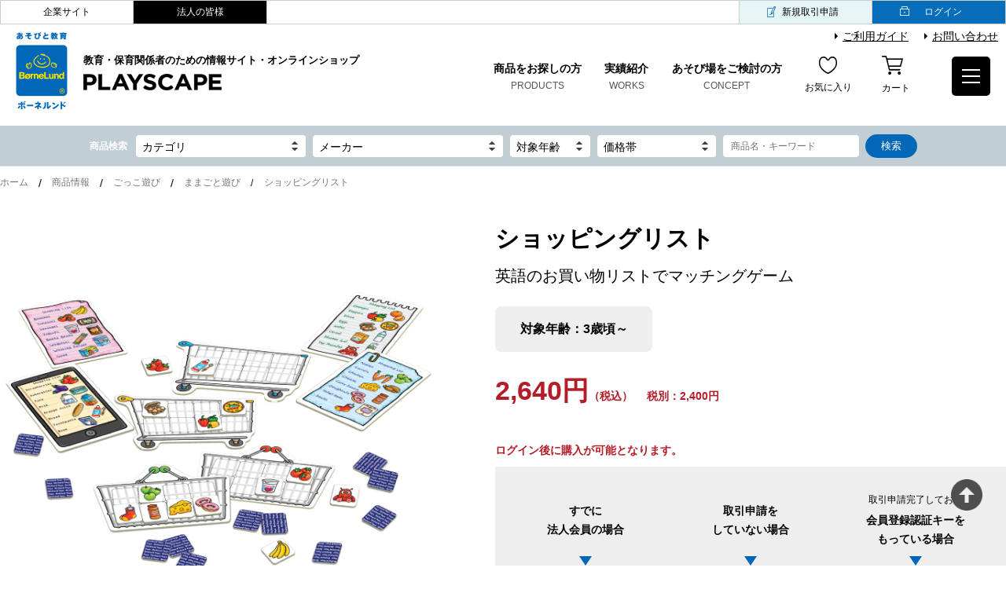

--- FILE ---
content_type: text/html; charset=shift_jis
request_url: https://playscape.bornelund.co.jp/shop/g/gOCFL03/
body_size: 31240
content:
<!DOCTYPE html>
<html lang="ja" >
<head>

<title>ショッピングリスト: ｜教育・保育関係者向けサイトPLAYSCAPE｜ボーネルンド</title>
<link rel="canonical" href="https://playscape.bornelund.co.jp/shop/g/gOCFL03/">


<meta name="description" content="教育・保育関係者のためのあそび環境つくりをテーマにした情報サイト・オンラインショップPLAYSCAPEのショッピングリストページです。">
<meta name="keywords" content="3歳,4歳,5011863101914,5歳,6歳,FL03,OC,OCFL03,ORCHARD,ORCHARDTOY,ORCHARDTOYS,イギリス,オーチャード,オーチャードトイ,カードゲーム,ゲーム,ショッピング・リスト,ショッピングリスト,プチギフト,ボードゲーム">
<meta charset="UTF-8">
<meta name="viewport" content="width=device-width,initial-scale=1">
<link href="/css/styles.css?ver=200402" rel="stylesheet" media="all">
<link href="/css/slick.css" rel="stylesheet" media="all">
<link href="/css/top.css?ver=250925" rel="stylesheet" media="all">
<link href="/css/lightbox.css" rel="stylesheet" media="all"><!-- 商品詳細ページのみ読み込み -->
<link href="/css/details.css" rel="stylesheet" media="all"><!-- 商品詳細ページのみ読み込み -->
<link href="/css/goods.css" rel="stylesheet" media="all"><!-- 商品詳細ページのみ読み込み -->
<link href="/css/pages/page_case.css?ver=230704" rel="stylesheet" media="all"><!-- 導入事例調整 -->
<script src="/js/lib/jquery.js"></script>
<script src="/js/lightbox.js"></script><!-- 商品詳細ページのみ読み込み -->
<link href="/css/top.css?ver=190711" rel="stylesheet" media="all">
<link href="/css/slick.css" rel="stylesheet" media="all">
<script src="https://ec.bornelund.co.jp/js/library/jquery.customSelect.min.js"></script><!-- セレクトボックスを使用するページのみ読み込み -->
<script src="/js/slick.min.js"></script><!-- スライダーがあるページのみ読み込み -->
<script src="/js/common.js"></script>
<link href="/css/userreview.css" rel="stylesheet" media="all">
<script src="/js/library/jquery.freeChars.js"></script>
<script type="text/javascript" src="//d.rcmd.jp/playscape.bornelund.co.jp/item/recommend.js" charset="UTF-8"></script>

<!-- Global site tag (gtag.js) - Google Ads: 757614106 -->
<script async src="https://www.googletagmanager.com/gtag/js?id=AW-757614106"></script>
<script>
  window.dataLayer = window.dataLayer || [];
  function gtag(){dataLayer.push(arguments);}
  gtag('js', new Date());

  gtag('config', 'AW-757614106');
</script>

<!-- Yahoo Code for your Target List -->
<script type="text/javascript">
/* <![CDATA[ */
var yahoo_ss_retargeting_id = 1001064122;
var yahoo_sstag_custom_params = window.yahoo_sstag_params;
var yahoo_ss_retargeting = true;
/* ]]> */
</script>
<script type="text/javascript" src="https://s.yimg.jp/images/listing/tool/cv/conversion.js">
</script>
<noscript>
<div style="display:inline;">
<img height="1" width="1" style="border-style:none;" alt="" src="https://b97.yahoo.co.jp/pagead/conversion/1001064122/?guid=ON&script=0&disvt=false"/>
</div>
</noscript>

<!-- Yahoo Code for your Target List -->
<script type="text/javascript" language="javascript">
/* <![CDATA[ */
var yahoo_retargeting_id = 'UC37SRIYAM';
var yahoo_retargeting_label = '';
var yahoo_retargeting_page_type = '';
var yahoo_retargeting_items = [{item_id: '', category_id: '', price: '', quantity: ''}];
/* ]]> */
</script>
<script type="text/javascript" language="javascript" src="https://b92.yahoo.co.jp/js/s_retargeting.js"></script>

<!-- Google tag (gtag.js) -->
<script async src="https://www.googletagmanager.com/gtag/js?id=G-F369J5S64L"></script>
<script>
  window.dataLayer = window.dataLayer || [];
  function gtag(){dataLayer.push(arguments);}
  gtag('js', new Date());

  gtag('config', 'G-F369J5S64L');
</script>


<script type="text/javascript" src="/js/goods_ajax_quickview.js"></script>
<link rel="stylesheet" type="text/css" href="/css/core.css">
<link rel="stylesheet" type="text/css" href="/css/skin.css">

		

<script>
  (function(i,s,o,g,r,a,m){i['GoogleAnalyticsObject']=r;i[r]=i[r]||function(){
  (i[r].q=i[r].q||[]).push(arguments)},i[r].l=1*new Date();a=s.createElement(o),
  m=s.getElementsByTagName(o)[0];a.async=1;a.src=g;m.parentNode.insertBefore(a,m)
  })(window,document,'script','//www.google-analytics.com/analytics.js','ga');

  ga('create', 'UA-136103316-1', 'auto');
  ga('require', 'displayfeatures');
  ga('require', 'linkid', 'linkid.js');

  ga('send', 'pageview');
  



</script>



</head>
<body >

<!-- Render 'office\sns\FacebookInitScript.oml' -->
<div id="fb-root"></div>
<script>(function(d, s, id) {
  var js, fjs = d.getElementsByTagName(s)[0];
  if (d.getElementById(id)) return;
  js = d.createElement(s); js.id = id;
  js.src = "//connect.facebook.net/ja_JP/sdk.js#xfbml=1&version=v2.3&appId=212788592099964";
  fjs.parentNode.insertBefore(js, fjs);
}(document, 'script', 'facebook-jssdk'));
</script>

<!-- end of 'office\sns\FacebookInitScript.oml' -->
<div class="wrapper">

	
			<header>
    <div class="header_inner">
        <nav id="SubNav">
            <ul>
                <li><a href="https://www.bornelund.co.jp/" target="_blank">企業サイト</a></li>
                <li><a href="/shop/">法人の皆様</a></li>
                <!--<li><a href="https://ec.bornelund.co.jp/shop/" target="_blank">個人の皆様</a></li>-->
                <!--<li><a href="https://kidokid.bornelund.co.jp/" target="_blank">キドキド</a></li>-->
            </ul>
            <ul class="SubNav_right">
                <li class="new_deal"><a href="/shop/customer/menu.aspx">新規取引申請</a></li>
                <!--<li class="corporate"><a href="/shop/customer/entry.aspx">法人会員登録</a></li>-->
                <li class="login"><a href="/shop/customer/menu.aspx">ログイン</a></li>
            </ul>
        </nav>
        <ul class="header_list">
            <li><a href="/shop/pages/guide.aspx">ご利用ガイド</a></li>
            <li><a href="/shop/contact/contact.aspx">お問い合わせ</a></li>
        </ul>
        <div class="header_nav">
            <h1 class="Logo">
                <a href="/shop/">
                    <img src="/images/common/header/logo.png" alt="あそびと教育　ボーネルンド">
                </a>
            </h1>
            <h2>
                <a href="/shop/">
                    教育・保育関係者のための情報サイト・オンラインショップ
                    <span class="text_logo"><img src="/images/common/header/playscape.png" alt="PLAYSCAPE"></span>
                </a>
            </h2>
            <div class="header_mainvav">
                <div class="header_navarea">
                    <nav id="GlobalNav">
                        <ul>
                            <li>
                                <a href="/shop/r/r10/" class="text_blue">
                                    商品をお探しの方
                                    <small>PRODUCTS</small>
                                </a>
                            </li>
                            <li>
                                <a href="/shop/case/casedetaillist.aspx" class="text_green">
                                    実績紹介
                                    <small class="text_green">WORKS</small>
                                </a>
                            </li>
                            <li>
                                <a href="/shop/pages/mind-environment.aspx" class="text_pink">
                                    あそび場をご検討の方
                                    <small>CONCEPT</small>
                                </a>
                            </li>
                            <!--li class="headedr_icon">
                                <a href="/shop/customer/menu.aspx" class="is_mypage"><span><img src="/images/common/header/header_ico_mypage.png" alt="マイページ"><span class="IconLabel">マイページ</span></span></a>
                            </li-->
                            <li class="headedr_icon">
                                <a href="/shop/customer/bookmark.aspx" class="is_bookmark"><span><img src="/images/common/header/header_ico_bookmark.png" alt="お気に入り"><span class="IconLabel">お気に入り</span></span></a>
                            </li>
                            <li class="headedr_icon cartIcon">
                                <a href="/shop/cart/cart.aspx" class="is_cart">
                                    <div class="jscartArea">
                                        <div id="jscart_replace_">
                                            <script type="text/javascript" src="/js/goods_cartlist.js"></script>
                                        </div>
                                        <p id="header-cart">
                                            <img src="/images/common/header/header_ico_cart.png" alt="カート"><span class="IconLabel">カート</span>
                                        </p>
                                    </div>
                                </a>
                            </li>
                            <li class="headedr_icon cartArea"></li>
                        </ul>
                    </nav>
                    <span id="btn_MainNav">
                        <b></b>
                    </span>
                </div>
            </div>
        </div><!-- header_nav -->
    </div>
</header>

<style>
	#GlobalNav .headedr_icon .is_mypage span img {
		width: 17px;
		height: auto;
	}

	#GlobalNav .headedr_icon .is_bookmark span img {
		width: 23px;
		height: auto;
	}

	#GlobalNav .headedr_icon .is_cart #header-cart img {
		width: 27px;
		height: auto;
	}
</style>

<!-- #Search -->
<nav id="Search">
    <div id="SearchUnit" class="FormUnit SelectBoxS container">
        <span class="search_title">商品検索</span>
        <form name="frmSearch" method="get" action="/shop/goods/search.aspx">
			<select name="genre_tree"><option value="" selected>カテゴリ</option><option value="1000">新掲載商品（バンパス）</option><option value="1003">乳幼児のあそび道具</option><option value="1005">ごっこ遊び</option><option value="1010">音遊び</option><option value="1015">外遊び</option><option value="1020">組み立て遊び</option><option value="1021">マグ・フォーマー</option><option value="1025">教育遊具</option><option value="1030">クラフト</option><option value="1032">ハマビーズ（アイロンビーズ）</option><option value="1035">パズル・ゲーム・コマ</option><option value="1040">家具・インテリア</option><option value="1045">プレイファニチャー</option><option value="1060">乗用遊具・お散歩車</option><option value="1065">室内運動遊具</option></select>
<select name="genre_tree_maker"><option value="" selected>メーカー</option><option value="1074">ウィンザー</option><option value="1075">エアトラックファクトリー</option><option value="1076">イマジネーションプレイグラウンド</option><option value="1077">ベカ</option><option value="1078">ウェスコ</option><option value="1079">マグ・フォーマー(ジムワールド社)</option><option value="1080">ダントーイ</option><option value="1083">カデンカデン</option><option value="1088">ボブルス</option></select>
			<select name="handling_age"><option value="" selected>対象年齢</option><option value="0">0か月頃～</option><option value="1">3か月頃～</option><option value="2">6ヵ月頃～</option><option value="3">10か月頃～</option><option value="4">1歳頃～</option><option value="5">2歳頃～</option><option value="6">3歳頃～</option><option value="7">4歳頃～</option><option value="8">5歳頃～</option><option value="9">6歳頃～</option></select>
			<select name="price"><option value="" selected>価格帯</option><option value="1">1,000円未満</option><option value="2">1,000円～2,000円</option><option value="3">2,000円～3,000円</option><option value="4">3,000円～5,000円</option><option value="5">5,000円～10,000円</option><option value="6">10,000円～20,000円</option><option value="7">20,001円以上</option></select>
			<input type="text" name="keyword" value="" placeholder="商品名・キーワード" class="InputText">
<input alt="検索" class="BtnSearch" type="submit" value="検索">
<input type="hidden" value="x" name="search">
</form>
<!-- // #SearchUnit --></div>
<!-- // #Search --></nav>



<!-- ヘッダーお知らせ -->

	
	

<main><!-- main -->
<div id="Page_ItemDetail"><!-- Page_Itemdetail -->
	<div class="container"><!-- container -->
		<nav id="TopicPath">
			
<ul>
<li><a href="https://playscape.bornelund.co.jp/shop/">ホーム</a></li>

<li><a href="/shop/r/r10/">商品情報</a></li>


<li><a href="/shop/r/r1005/">ごっこ遊び</a></li>


<li><a href="/shop/r/r100505/">ままごと遊び</a></li>


<li class="Current">ショッピングリスト</li>


</ul>


		<!-- / .TopicPath --></nav>
	<div id="detail_top"><!-- detail_top -->
		
		<input type="hidden" value="" id="hidden_variation_group">
		<input type="hidden" value="0" id="variation_design_type">
		<input type="hidden" value="OCFL03" id="hidden_goods">

		<!-- 商品画像 -->
		<div id="ItemPhoto">
			<ul class="slider_main">
				<li><a href="https://d3vjpkjb34j2e7.cloudfront.net/img/goods/L/OCFL03_d8e47ce11f474c37bc41840fae279037.jpg" data-lightbox="lightboxgroup01"><img src="https://d3vjpkjb34j2e7.cloudfront.net/img/goods/L/OCFL03_d8e47ce11f474c37bc41840fae279037.jpg" alt=""></a></li>
				<li><a href="https://d3vjpkjb34j2e7.cloudfront.net/img/goods/1/OCFL03_32471266c8c44f29b90e63cad5c6508f.jpg" data-lightbox="lightboxgroup01"><img src="https://d3vjpkjb34j2e7.cloudfront.net/img/goods/1/OCFL03_32471266c8c44f29b90e63cad5c6508f.jpg" alt=""></a></li>
				<li><a href="https://d3vjpkjb34j2e7.cloudfront.net/img/goods/2/OCFL03_8592e26c60d044d280efc9feaef060bd.jpg" data-lightbox="lightboxgroup01"><img src="https://d3vjpkjb34j2e7.cloudfront.net/img/goods/2/OCFL03_8592e26c60d044d280efc9feaef060bd.jpg" alt=""></a></li>
				<li><a href="https://d3vjpkjb34j2e7.cloudfront.net/img/goods/3/OCFL03_89890e5d26b44084a352d4257851a916.jpg" data-lightbox="lightboxgroup01"><img src="https://d3vjpkjb34j2e7.cloudfront.net/img/goods/3/OCFL03_89890e5d26b44084a352d4257851a916.jpg" alt=""></a></li>
				<li><a href="https://d3vjpkjb34j2e7.cloudfront.net/img/goods/4/OCFL03_573f0a0241dd4b769f48cb34b81f7884.jpg" data-lightbox="lightboxgroup01"><img src="https://d3vjpkjb34j2e7.cloudfront.net/img/goods/4/OCFL03_573f0a0241dd4b769f48cb34b81f7884.jpg" alt=""></a></li>
				<li><a href="https://d3vjpkjb34j2e7.cloudfront.net/img/goods/5/OCFL03_daf2f14b3fe649f2b5c02509136d5234.jpg" data-lightbox="lightboxgroup01"><img src="https://d3vjpkjb34j2e7.cloudfront.net/img/goods/5/OCFL03_daf2f14b3fe649f2b5c02509136d5234.jpg" alt=""></a></li>
				<li><a href="https://d3vjpkjb34j2e7.cloudfront.net/img/goods/6/OCFL03_8690fdf920ca47098b99812dbd78e1fd.jpg" data-lightbox="lightboxgroup01"><img src="https://d3vjpkjb34j2e7.cloudfront.net/img/goods/6/OCFL03_8690fdf920ca47098b99812dbd78e1fd.jpg" alt=""></a></li>
				<li><a href="https://d3vjpkjb34j2e7.cloudfront.net/img/goods/7/OCFL03_cee177acdf3447048a13c11a6b205b34.jpg" data-lightbox="lightboxgroup01"><img src="https://d3vjpkjb34j2e7.cloudfront.net/img/goods/7/OCFL03_cee177acdf3447048a13c11a6b205b34.jpg" alt=""></a></li>
				<li><a href="https://d3vjpkjb34j2e7.cloudfront.net/img/goods/8/OCFL03_3ea225a15e204a45b5af11fe61d718cb.jpg" data-lightbox="lightboxgroup01"><img src="https://d3vjpkjb34j2e7.cloudfront.net/img/goods/8/OCFL03_3ea225a15e204a45b5af11fe61d718cb.jpg" alt=""></a></li>
				<li><a href="https://d3vjpkjb34j2e7.cloudfront.net/img/goods/9/OCFL03_8a32dffb1c9b479ba458c1cf5d22fdf6.jpg" data-lightbox="lightboxgroup01"><img src="https://d3vjpkjb34j2e7.cloudfront.net/img/goods/9/OCFL03_8a32dffb1c9b479ba458c1cf5d22fdf6.jpg" alt=""></a></li>
			</ul>
			<ul class="slider_nav">
				<li><img src="https://d3vjpkjb34j2e7.cloudfront.net/img/goods/L/OCFL03_d8e47ce11f474c37bc41840fae279037.jpg" alt=""></li>
				<li><img src="https://d3vjpkjb34j2e7.cloudfront.net/img/goods/1/OCFL03_32471266c8c44f29b90e63cad5c6508f.jpg" alt=""></li>
				<li><img src="https://d3vjpkjb34j2e7.cloudfront.net/img/goods/2/OCFL03_8592e26c60d044d280efc9feaef060bd.jpg" alt=""></li>
				<li><img src="https://d3vjpkjb34j2e7.cloudfront.net/img/goods/3/OCFL03_89890e5d26b44084a352d4257851a916.jpg" alt=""></li>
				<li><img src="https://d3vjpkjb34j2e7.cloudfront.net/img/goods/4/OCFL03_573f0a0241dd4b769f48cb34b81f7884.jpg" alt=""></li>
				<li><img src="https://d3vjpkjb34j2e7.cloudfront.net/img/goods/5/OCFL03_daf2f14b3fe649f2b5c02509136d5234.jpg" alt=""></li>
				<li><img src="https://d3vjpkjb34j2e7.cloudfront.net/img/goods/6/OCFL03_8690fdf920ca47098b99812dbd78e1fd.jpg" alt=""></li>
				<li><img src="https://d3vjpkjb34j2e7.cloudfront.net/img/goods/7/OCFL03_cee177acdf3447048a13c11a6b205b34.jpg" alt=""></li>
				<li><img src="https://d3vjpkjb34j2e7.cloudfront.net/img/goods/8/OCFL03_3ea225a15e204a45b5af11fe61d718cb.jpg" alt=""></li>
				<li><img src="https://d3vjpkjb34j2e7.cloudfront.net/img/goods/9/OCFL03_8a32dffb1c9b479ba458c1cf5d22fdf6.jpg" alt=""></li>
			</ul>
		<!-- // #ItemPhoto --></div>

		<div id="ItemText">
			<!-- アイコン・SNSシェア -->
			<div class="Icon">
				
				
				
				
				
				
				
				
				
			<!-- Icon --></div>
			
			<!-- 商品名・キャッチ・価格 -->
			<h1>ショッピングリスト</h1>	
			<p class="CatchCopy">英語のお買い物リストでマッチングゲーム</p>
			<p class="Agerange_">対象年齢：3歳頃～</p>
			<div class="price_area">
				
				<span class="tax_included"> 2,640円<span>（税込）</span></span>
				
					<span class="tax_excluded">　税別：2,400円<span></span></span>
				
				
			</div>

			
				<form name="frm" method="POST" action="/shop/cart/cart.aspx" class="form_login">
					
						<input name="goods" type="hidden" value="OCFL03">
						<div class="">
							
							<p class="CatchCopy">ログイン後に購入が可能となります。</p>
							<div class="form_login_inner">
								<div>
									<p>すでに<br>法人会員の場合</p>
									<a href="/shop/customer/menu.aspx">ログイン</a>
								</div>
								<div>
									<p>取引申請を<br>していない場合</p>
									<a href="/shop/biz/agree.aspx">新規取引申請</a>
								</div>
								<div>
									<p><small>取引申請完了しており</small>会員登録認証キーを<br>もっている場合</p>
									<a href="/shop/customer/entry.aspx">法人会員登録</a>
								</div>
							</div>
							
							<div class="Contact_LargeBtn"><a class="contact" href="/shop/contact/contact.aspx?goods=OCFL03&amp;subject_id=00000004">この商品について質問する</a></div>
						<!-- / .cartBtnArea_ --></div>
					
								
					
					
					
					
					
				</form>
				
				
			
			
			
			
			

			
		<!-- // #ItemText --></div>
	<!-- detail_top --></div>
	<!-- container --></div>
	
	<div id="pc_detail_text_spec">
	<div id="detail_text"><!-- detail_text -->
	<div class="container"><!-- container -->
		
		
		
			
	<!-- container --></div>
	<!-- detail_text --></div>

	<!-- 商品スペック -->
	<div id="detail_spec"><!-- detail_spec -->
	<div class="container"><!-- container -->
		<h2>商品スペック</h2>
		<div>
			<dl class="dl_table">
				
				<dt>品番</dt>
				<dd>OCFL03</dd>
				

				

				
				<dt>パッケージサイズ</dt>
				<dd>W19.5&#215;H14&#215;D5、推奨ギフト袋S</dd>
				
				
				

				
				<dt>重さ</dt>
				<dd>400ｇ</dd>
				

				
				<dt>素材</dt>
				<dd>紙</dd>
				

				
				<dt>セット内容</dt>
				<dd>カートカード4枚、品物カード32枚、買い物リスト4枚</dd>
				

				
				<dt>組み立て</dt>
				<dd>不要</dd>
				

				
				<dt>メーカー</dt>
				<dd>オーチャード・トーイ</dd>
				

				
				<dt>メーカー国</dt>
				<dd>イギリス</dd>
				
				
				
				<dt>原産国</dt>
				<dd>中国</dd>
				
				
				
			</dl>
		</div>

		<div>
			
			
			
			
		</div>
		
	<!-- container --></div>
	<!-- detail_spec --></div>
	<!-- pc_detail_text_spec --></div>


	<!-- レビュー -->
<div id="ItemReview">
<div class="container">
<div class="Summary">
<h2>お客様レビュー</h2>




</div>

<p>この商品に寄せられたレビューはまだありません。</p>

<input type="hidden" id="js_review_count" value="0" />
<input type="hidden" id="js_shop_root" value="https://playscape.bornelund.co.jp/shop" />
<input type="hidden" id="js_goods" value="OCFL03" />
<input type="hidden" id="js_path_img" value="https://d3vjpkjb34j2e7.cloudfront.net/img" />
<input type="hidden" id="js_maxpage" value="0/5" />
<input type="hidden" id="js_page" value="" />

<form method="post" id="moderate_form" action="https://playscape.bornelund.co.jp/shop/userreview/moderate.aspx">
  <input type="hidden" name="goods" value="OCFL03" />
  <input type="hidden" name="titleid" value="" />
  <input type="hidden" name="msglayid" value="" />
  <input type="hidden" name="layid" value="" />
  <input type="hidden" name="user_review" value="" />
  <input type="hidden" name="moderate_value" value="" />
  <input type="hidden" name="upage" value="" />
<input name="crsirefo_hidden" type="hidden" value="91d84ec6f64390c9967ce77350b2847875dc4cd50486bf6d1a80ce98a9e80b8c">
</form>

<noscript><span class="noscript_">Javascriptを有効にしてください。</span></noscript>
<script type="text/javascript" src="/js/userreview_view.js"></script>

<div id="userreview_frame">



</div>



<!-- // .container --></div>
<!-- // #ItemReview --></div>

	
	
	
	


<script type="text/javascript">
if (!window._rcmdjp) document.write(unescape("%3Cscript src='" + document.location.protocol + "//d.rcmd.jp/playscape.bornelund.co.jp/item/recommend.js' type='text/javascript' charset='UTF-8'%3E%3C/script%3E"));
</script>
<script type="text/javascript">
try{
  _rcmdjp._displayRecommend({
    type: 'pv',
    code: 'OCFL03',
    
    template: 'recommend'
  });
} catch(err) {}
</script>



<script type="text/javascript">
if (!window._rcmdjp) document.write(unescape("%3Cscript src='" + document.location.protocol + "//d.rcmd.jp/playscape.bornelund.co.jp/item/recommend.js' type='text/javascript' charset='UTF-8'%3E%3C/script%3E"));
</script>
<script type="text/javascript">
try{
  _rcmdjp._setItemData({
    code: 'OCFL03',
    url: '/shop/g/gOCFL03/',
    name: 'ショッピングリスト',
    image: 'https://d3vjpkjb34j2e7.cloudfront.net/img/goods/S/OCFL03_ae9c8954abc04958896e6030ffa3b83f.jpg',
    price: '2640' ,
    
    stock: '1'
  });
} catch(err) {}
</script>


	

	

<!-- // #Page_ItemDetail --></div>
</main>

<script>
$(function() {
  // 数量テキストボックスの入力チェック  
	$('#qty').focusin(function(e) {
		$(this).css('background-color', '#FFF');
	})
    .focusout(function(e) {
    
		var number = $(this).val();
		
		if(number >= 1  && number <= 36 && $.isNumeric(number) == true){
			$('#qty').css('background-color', '#FFF');
			$('.ErrTip').html("");
			$(".btn_cart_l_").prop('disabled', false);
		}else{
			if(number == ""){
				$('.ErrTip').html("数量を入力してください。");
			}else if($.isNumeric(number) == false){
				$('.ErrTip').html("半角数字で入力してください。");
			}else{
				$('.ErrTip').html("1個から36個の範囲で入力してください。");
			}
			$('#qty').css('background-color', '#FFDDFF');
			$(".btn_cart_l_").prop('disabled', true);
		}
    });
});
</script>








	<!-- #PageTop -->
	<div id="PageTop" style="display: block;">
		<img src="/images/common/icon/icon_pagetop.png" alt="ページトップへ">
	</div>
</div>
	<!-- #Footer -->
	<footer id="Footer">
		
				
				<nav id="MainNav">
<div class="MainNav_inner">
<div class="MainNav_header"><a class="MainNavLogo" href="/shop/"><img alt="あそびと教育　ボーネルンド" src="/images/common/header/logo_white.png" /> </a>
<h2>教育・保育関係者のための情報サイト・オンラインショップ <strong>PLAYSCAPE</strong></h2>

<div><a href="/shop/pages/mind-environment.aspx">あそび場をご検討の方</a> <!--<a href="/shop/everyform/form.aspx?questionnaire=catalog">カタログ請求</a>--></div>
<span id="btn_MainNav_close"> </span></div>

<div class="MainNav_Menu">
<div class="container">
<div class="MainNav_box">
<h2><a href="/shop/">ホーム<small>HOME</small></a></h2>
</div>

<div class="MainNav_box">
<h2><a href="/shop/r/r10/">商品情報<small>PRODUCTS</small></a></h2>

<div>
<ul>
	<li><a href="/shop/r/r1001/">おすすめ品</a></li>
	<li><a href="/shop/r/r1000/">乳幼児のあそび道具</a></li>
	<li><a href="/shop/r/r1005/">ごっこあそび</a></li>
	<li><a href="/shop/r/r1010/">音あそび</a></li>
	<li><a href="/shop/r/r1015/">外あそび（水・砂）</a></li>
	<li><a href="/shop/r/r1020/">組み立てあそび</a></li>
	<li><a href="/shop/r/r1021/">マグ・フォーマー</a></li>
	<li><a href="/shop/r/r1025/">教育遊具</a></li>
	<li><a href="/shop/r/r1030/">クラフト</a></li>
	<li><a href="/shop/r/r1032/">ハマビーズ（アイロンビーズ）</a></li>
	<li><a href="/shop/r/r1035/">ゲーム＆パズル</a></li>
	<li><a href="/shop/r/r1040/">家具・インテリア</a></li>
	<li><a href="/shop/r/r1045/">プレイファニチャー</a></li>
	<li><a href="/shop/r/r1060/">乗用遊具・お散歩</a></li>
	<li><a href="/shop/r/r1065/">室内運動遊具</a></li>
</ul>

<ul><!--<li>
									<a href="">最新情報</a>
								</li>-->
	<li><a href="/shop/r/r10/">メーカーから選ぶ</a></li>
</ul>
</div>
</div>

<div class="MainNav_box">
<h2><a href="/shop/case/casedetaillist.aspx">実績紹介<small>WORKS</small></a></h2>

<div>
<ul>
	<li><a href="/shop/case/casedetaillist.aspx?category=003">保育園・幼稚園・こども園</a></li>
	<li><a href="/shop/case/casedetaillist.aspx?category=004">小学校</a></li>
	<li><a href="/shop/case/casedetaillist.aspx?category=013">放課後等デイサービス</a></li>
	<li><a href="/shop/case/casedetaillist.aspx?category=001">子育て支援施設</a></li>
	<li><a href="/shop/case/casedetaillist.aspx?category=002">公園</a></li>
	<li><a href="/shop/case/casedetaillist.aspx?category=011">居住空間</a></li>
	<li><a href="/shop/case/casedetaillist.aspx?category=005">病院・クリニック</a></li>
	<li><a href="/shop/case/casedetaillist.aspx?category=006">商業施設</a></li>
	<li><a href="/shop/case/casedetaillist.aspx?category=007">カーディーラー</a></li>
	<li><a href="/shop/case/casedetaillist.aspx?category=008">リゾート施設</a></li>
	<li><a href="/shop/case/casedetaillist.aspx?category=009">スポーツ施設</a></li>
	<li><a href="/shop/case/casedetaillist.aspx?category=010">インドアプレイグラウンド</a></li>
	<li><a href="/shop/case/casedetaillist.aspx?category=012">その他</a></li>
</ul>
</div>
</div>

<div class="MainNav_box">
<h2><a href="/shop/pages/support-environment.aspx">サポート<small>SUPPORT</small></a></h2>

<div>
<ul>
	<li><a href="/shop/pages/safety.aspx">安全性・保障</a></li>
	<li><a href="/shop/pages/after-maintenance.aspx">アフターメンテナンス</a></li>
	<!--<li>
									<a href="">会員ガイド</a>
								</li>-->
</ul>
</div>
</div>

<div class="MainNav_box">
<h2><a href="/shop/pages/column.aspx">コラム<small>COLUMN</small></a></h2>
<h2><a href="/shop/pages/feature.aspx">商品特集<small>FEATURE</small></a></h2>
<h2><a class="js_btn_menu_close" href="/shop/default.aspx#block_of_topic">お知らせ<small>INFORMAITON</small></a></h2>
<h2><a href="/shop/pages/newsletter.aspx">ニュースレター<small>NEWS LETTER</small></a></h2>
</div>

<div class="MainNav_box">
<ul>
	<li><a class="blank" href="https://www.bornelund.co.jp/company" target="_blank">企業情報</a></li>
	<li><a class="blank" href="https://www.bornelund.co.jp/recruit" target="_blank">採用情報</a></li>
	<li><a href="/shop/pages/privacy.aspx">プライバシーポリシー</a></li>
	<li><a href="/shop/pages/tokutei.aspx">特定商取引法に基づく表示</a></li>
	<li><a href="/shop/pages/term.aspx">ご利用規約</a></li>
	<li><a href="/shop/contact/contact.aspx">お問い合わせ</a></li>
	<li><a href="/shop/pages/catalog.aspx">デジタルカタログ</a></li>
	<!--<li>
                                <a href="/shop/everyform/form.aspx?questionnaire=catalog">カタログ請求</a>
                            </li>-->
</ul>
</div>

<div class="MainNav_sns_area">
<ul class="sns_area_s">
	<li class="Menu2"><a href="https://www.facebook.com/bornelund/" onclick="ga('send','event','PC','フッター：SNSリンク','Facebook');" target="_blank"><img alt="Facebook" src="/images/common/icon/icon_facebook.png" /> </a></li>
	<li class="Menu3"><a href="https://www.instagram.com/bornelund/" onclick="ga('send','event','PC','フッター：SNSリンク','Instagram');" target="_blank"><img alt="Instagram" src="/images/common/icon/icon_instagram.png" /> </a></li>
	<li class="Menu5"><a href="https://line.me/R/ti/p/%40bornelund_asobi" onclick="ga('send','event','PC','フッター：SNSリンク','LINE');" target="_blank"><img alt="友だち追加" src="/images/common/icon/icon_line.png" /> </a></li>
</ul>
</div>
</div>
</div>
</div>
</nav>

<ul class="footer_link_area"><!--<li>
            <a href="">
                <h3>よくあるご質問</h3>
                <p>
                    よくお問い合わせいただくものをご紹介します。<br>お問い合わせ前にぜひご確認ください。
                </p>
            </a>
        </li>-->
	<li>
	<h3><a href="/shop/contact/contact.aspx">お問い合わせ</a></h3>

	<p><a href="/shop/contact/contact.aspx">製品に関するお問い合わせや、導入のご検討など、<br />
	お気軽にお問い合わせください。 </a></p>
	</li>
	<li>
	<h3><a href="/shop/pages/catalog.aspx">デジタルカタログ</a></h3>

	<p><a href="/shop/pages/catalog.aspx">ボーネルンドが考えるあそび環境やあそび道具などを<br />
	ご紹介しています。 </a></p>
	</li>
</ul>
<!-- ■ ページ下部共通バナー -->

<div class="footer_nav_area">
<div class="container">
<nav class="footer_gnav_area">
<ul>
	<li><a class="blank" href="https://www.bornelund.co.jp/company" target="_blank">企業情報</a></li>
	<li><a class="blank" href="https://www.bornelund.co.jp/recruit" target="_blank">採用情報</a></li>
	<li><a href="/shop/pages/privacy.aspx">プライバシーポリシー</a></li>
	<li><a href="/shop/pages/tokutei.aspx">特定商取引法に基づく表示</a></li>
	<li><a href="/shop/pages/term.aspx">ご利用規約</a></li>
    <li><a href="/shop/default.aspx#block_of_topic">お知らせ</a></li>
	<li><a href="/shop/pages/newsletter.aspx">ニュースレター</a></li>
</ul>
</nav>

<ul class="sns_area_s">
	<li class="Menu2"><a href="https://www.facebook.com/bornelund/" onclick="ga('send','event','PC','フッター：SNSリンク','Facebook');" target="_blank"><img alt="Facebook" src="/images/common/icon/icon_facebook.png" /> </a></li>
	<li class="Menu3"><a href="https://www.instagram.com/bornelund/" onclick="ga('send','event','PC','フッター：SNSリンク','Instagram');" target="_blank"><img alt="Instagram" src="/images/common/icon/icon_instagram.png" /> </a></li>
	<li class="Menu5"><a href="https://line.me/R/ti/p/%40bornelund_asobi" onclick="ga('send','event','PC','フッター：SNSリンク','LINE');" target="_blank"><img alt="友だち追加" src="/images/common/icon/icon_line.png" /> </a></li>
</ul>
</div>
</div>

<div class="Credit">
<div class="container">&copy; B&oslash;rneLund Corporation. All Rights Reserved.</div>
</div>

		
	<!-- // #Footer --></footer>

 
</body>
</html>



--- FILE ---
content_type: text/css
request_url: https://playscape.bornelund.co.jp/css/styles.css?ver=200402
body_size: 356
content:
@charset "UTF-8";

/* --------------------------------------------------------------------
	import
--------------------------------------------------------------------- */

@import url(reset.css);
@import url(base.css?ver=191205);
@import url(form.css);
@import url(contents_list.css);
@import url(page.css?ver=200402);
@import url(ckstyle.css);

--- FILE ---
content_type: text/css
request_url: https://playscape.bornelund.co.jp/css/top.css?ver=250925
body_size: 32165
content:
@charset "UTF-8";
#top_mv .slider_main {
  width: 100%;
}
#top_mv .slider_main img {
  width: 100%;
}
#top_mv .slider_nav {
  background: #f6f6f6;
  padding: 20px 0;
}
#top_mv .slider_nav .slick-slide {
  cursor: pointer;
  transition: .3s;
}
#top_mv .slider_nav .slick-slide:hover {
  opacity: .7;
}
#top_mv .slider_nav .slick-list {
  padding: 0;
}
#top_mv .slider_nav .slick-track {
  transform: translate3d(0, 0, 0) !important;
}
#top_mv .slider_nav li img {
  width: 100%;
}
#top_main h2,
#top_newarrivals .title_area h2,
#top_campaign h2 {
  text-align: center;
  font-size: 38px;
}
#top_column {
  padding: 50px 0 80px;
}
#top_column h2 {
  display: block;
  padding-bottom: 20px;
  font-size: 28px;
}
#top_column .column_list {
  display: flex;
/*   justify-content: space-around; */
  justify-content: flex-start !important;
  text-align: left;
}
#top_column .column_list li {
  width: calc((100% - 120px) / 4);
  margin-right: 30px !important;
}
#top_column .column_list li a {
  display: block;
}
#top_column .column_list li a .column_imgarea {
  display: flex;
  justify-content: center;
  align-items: center;
  border-radius: 5px;
  overflow: hidden;
}
#top_column .column_list li a .column_imgarea img {
  display: block;
  width: 100%;
  height: auto;
  margin: 0 auto;
}
#top_column .column_list li a .column_textarea {
  display: flex;
  margin-top: 10px;
}
#top_column .column_list li a .column_textarea time {
  display: block;
  color: #777;
  font-size: 12px;
}
#top_column .column_list li a h3 {
  font-size: 16px;
}
#top_column .column_list li a .ItemIcon {
  margin-right: 5px;
}
#top_column .column_list li a .ItemIcon img {
  width: 40px;
  height: auto;
}
#top_column .column_list li a:hover h3 {
  color: #65bbdd;
  text-decoration: underline;
}
#top_column .column_list li.soon a {
  pointer-events: none;
}
#top_column .column_list li.soon .column_imgarea {
  background: #aaa;
}
#top_column .toppage_link_area {
  display: flex;
  justify-content: center;
}
#top_column .toppage_link_area a {
  width: 360px;
  margin: 50px 20px -10px;
  padding: 20px 0;
  background: #0068b7;
  border-radius: 40px;
  font-size: 18px;
  color: #fff;
  text-align: center;
  transition: opacity .3s;
}
#top_main {
  padding: 50px 0 70px;
}
#top_main p {
  text-align: center;
  padding: 10px 0 40px;
  font-weight: 700;
  font-size: 16px;
}
#top_main ul {
  display: flex;
  padding: 0 100px;
  justify-content: space-between;
  text-align: left;
}
#top_main ul li {
  width: calc((100% - 100px )/ 3);
}
#top_main ul li a {
  transition: .3s;
}
#top_main ul li a img {
  width: 100%;
}
#top_main ul li a h3 {
  display: inline-block;
  padding: 10px 0;
  font-size: 16px;
}
#top_main ul li a p {
  padding: 0;
  text-align: left;
  font-weight: 500;
  font-size: 14px;
}
#top_main ul li a:hover h3 {
  color: #000;
  text-decoration: underline;
}
#top_newarrivals {
  background: #ececec;
  padding: 50px 0 80px;
}
#top_newarrivals .title_area {
  position: relative;
  padding-bottom: 30px;
}
#top_newarrivals .title_area ul {
  display: flex;
  position: absolute;
  top: 30px;
  right: 0;
  transform: translateY(-50%);
}
#top_newarrivals .title_area ul li {
  cursor: pointer;
  margin-left: 20px;
}
#top_newarrivals .title_area ul li span {
  display: inline-block;
  padding: 4px 44px;
  background: transparent;
  font-size: 16px;
  border-radius: 20px;
  transition: .3s;
}
#top_newarrivals .title_area ul li:first-child span:hover,
#top_newarrivals .title_area ul li:first-child span.active {
  background: #fff;
  color: #000;
}
#top_newarrivals .title_area ul li:nth-child(2) span:hover,
#top_newarrivals .title_area ul li:nth-child(2) span.active {
  background: #000;
  color: #fff;
}
#top_newarrivals .title_area ul li:nth-child(3) span:hover,
#top_newarrivals .title_area ul li:nth-child(3) span.active {
  background: #000;
  color: #fff;
}
#top_newarrivals .grid_area {
  width: 100%;
  margin: 0 auto;
}
#top_newarrivals .grid_area .grid_box {
  position: absolute;
  margin-bottom: 10px;
  margin: 0 5px 10px 5px;
  border-radius: 3px;
  overflow: hidden;
  transition: box-shadow 0.3s;
  border: 1px solid transparent;
}
#top_newarrivals .grid_area .grid_box .detail_area {
  width: 100%;
  padding: 20px 10px 0 10px;
}
#top_newarrivals .grid_area .grid_box .detail_area .text_area {
  display: block;
  width: 100%;
  /*height: 130px;*/
  /*border-bottom: 1px solid #ccc;*/
}
#top_newarrivals .grid_area .grid_box .detail_area .text_area .ItemNum,
#top_newarrivals .grid_area .grid_box .detail_area .text_area .ItemArea {
  display: block;
  font-size: 12px;
  color: #aaa;
}
#top_newarrivals .grid_area .grid_box .detail_area .text_area div {
  padding-top: 5px;
}
#top_newarrivals .grid_area .grid_box .detail_area .text_area:hover .ItemName {
  text-decoration: underline;
}
#top_newarrivals .grid_area .grid_box .img_area {
  display: inline-block;
}
#top_newarrivals .grid_area .grid_box .img_area img {
  width: 190px;
  height: auto;
}
#top_newarrivals .grid_area .grid_box .tag_area {
  padding-top: 8px;
}
#top_newarrivals .grid_area .grid_box .tag_area a {
  padding: 5px 12px;
  border-radius: 20px;
  font-size: 12px;
  /*color: #fff;*/
  white-space: nowrap;
  transition: .3s;
  text-decoration: underline;
}
#top_newarrivals .grid_area .grid_box .tag_area a.bg_blue {
  /*background: #888;*/
}
#top_newarrivals .grid_area .grid_box .tag_area a.bg_green {
  /*background: #888;*/
}
#top_newarrivals .grid_area .grid_box .tag_area a.bg_blue:before,
#top_newarrivals .grid_area .grid_box .tag_area a.bg_green:before {
  content: '# ';
  text-decoration: none;
}

#top_newarrivals .grid_area .grid_box .tag_area a:hover {
  opacity: .7;
}
#top_newarrivals .grid_area .grid_box.vertical {
  width: 220px;
  height: 450px;
  background: #fff;
  padding: 15px;
}
#top_newarrivals .grid_area .grid_box.horizontal {
  display: flex;
  width: 450px;
  height: 220px;
  background: #fff;
  padding: 15px;
}
#top_newarrivals .grid_area .grid_box.new:after {
  position: absolute;
  top: 3px;
  left: 3px;
  width: 40px;
  height: 40px;
  background: url(../images/common/icon/icon_new_pink.png) no-repeat;
  content: '';
}
#top_newarrivals .grid_area .grid_box:hover {
  box-shadow: 0 0 8px rgba(0, 0, 0, 0.5);
  border: 1px solid;
}
#top_newarrivals .grid_area[data-num="grid02"],
#top_newarrivals .grid_area[data-num="grid03"] {
  display: none;
}
#top_campaign {
  padding: 50px 0 70px;
}
#top_campaign ul {
  display: flex;
  justify-content: space-between;
  padding-top: 40px;
}
#top_campaign ul li {
  width: calc((100% - 100px )/ 2);
}
#top_campaign ul li a {
  display: flex;
  align-items: flex-start;
}
#top_campaign ul li a div {
  padding: 20px 30px;
}
#top_campaign ul li a div h3 {
  display: block;
  position: relative;
  font-size: 16px;
}
#top_campaign ul li a div h3.new {
  text-indent: 45px;
}
#top_campaign ul li a div h3.new:before {
  display: block;
  position: absolute;
  top: 2px;
  left: 0;
  width: 44px;
  height: 24px;
  background: url(../images/common/icon/sp_icon_new.png) no-repeat;
  background-size: 44px 24px;
  content: '';
}
#top_campaign ul li a div time {
  color: #777;
}
#top_campaign ul li a div p {
  padding-top: 15px;
}
#top_campaign ul li a:hover h3 {
  color: #65bbdd;
  text-decoration: underline;
}
#top_news {
  padding: 70px 0 130px;
  background: #f6f6f6;
  border-bottom: 1px solid #ccc;
}
#top_news .container {
  display: flex;
  justify-content: space-between;
  align-items: flex-start;
  width: 1000px;
}
#top_news .news_area {
  width: calc(100% - 250px);
}
#top_news .news_area h2 {
  font-size: 28px;
}
#top_news .news_area ul {
  padding-top: 20px;
}
#top_news .news_area ul li {
  border-bottom: 1px solid #ddd;
}
#top_news .news_area ul li a {
  display: flex;
  justify-content: flex-start;
  align-content: flex-start;
  padding: 20px 0;
}
#top_news .news_area ul li a img {
  width: 44px;
  height: 24px;
}
#top_news .news_area ul li a:hover p {
  color: #000;
  text-decoration: underline;
}
#top_news .news_area ul li time {
  display: inline-block;
  width: 100px;
  color: #777;
}
#top_news .news_area ul li .news_tag {
  display: inline-block;
  width: 102px;
  height: 24px;
  border-radius: 3px;
  font-size: 10px;
  color: #fff;
  text-align: center;
  line-height: 24px;
}
#top_news .news_area ul li .news_tag.bg_sky {
  background: #0068b7;
}
#top_news .news_area ul li .news_tag.bg_blue {
  background: #0068b7;
}
#top_news .news_area ul li .news_tag.bg_orange {
  background: #0068b7;
}
#top_news .news_area ul li p {
  width: calc(100% - 202px);
  padding-left: 30px;
}
#top_news .sns_area {
  width: 200px;
  padding: 20px;
  background: #fff;
  border-radius: 5px;
  text-align: center;
}
#top_news .sns_area h3 {
  font-size: 24px;
  color: #000;
}
#top_news .sns_area ul {
  display: flex;
  justify-content: center;
  padding: 20px 0 24px;
  border-bottom: 1px solid #ddd;
  margin-bottom: 20px;
}
#top_news .sns_area ul li:nth-child(2) {
  margin: 0 20px;
}
#top_news .sns_area ul a img {
  transition: .3s;
}
#top_news .sns_area ul a img:hover {
  opacity: .7;
}
#top_news .sns_area a {
  display: inline-block;
}
#product_Home h1,
#example_Home h1,
#column_Home h1,
#support_Home h1 {
  padding-bottom: 10px;
  font-weight: 700;
  font-size: 30px;
  line-height: 1.0;
}
#example_Home #Contents .container,
#column_Home #Contents .container,
#support_Home #Contents .container {
  padding-bottom: 60px;
  border-bottom: 1px solid #ccc;
}
#example_Home #Contents .example_list,
#column_Home #Contents .example_list,
#support_Home #Contents .example_list {
  display: flex;
  flex-wrap: wrap;
  padding-bottom: 40px;
}
#example_Home #Contents .example_list li,
#column_Home #Contents .example_list li,
#support_Home #Contents .example_list li {
  position: relative;
  width: calc((100% - 60px) / 4);
  margin: 0 0 40px 20px;
}
#example_Home #Contents .example_list li:first-child,
#column_Home #Contents .example_list li:first-child,
#support_Home #Contents .example_list li:first-child,
#example_Home #Contents .example_list li:nth-child(4n+1),
#column_Home #Contents .example_list li:nth-child(4n+1),
#support_Home #Contents .example_list li:nth-child(4n+1) {
  margin-left: 0;
}
#example_Home #Contents .example_list li.new:before,
#column_Home #Contents .example_list li.new:before,
#support_Home #Contents .example_list li.new:before {
  position: absolute;
  top: 3px;
  left: 3px;
  width: 44px;
  height: 24px;
  background: url(../images/common/icon/icon_new.png) no-repeat;
  background-size: 44px 24px;
  font-size: 0;
  content: '';
}
#example_Home #Contents .example_list li a,
#column_Home #Contents .example_list li a,
#support_Home #Contents .example_list li a {
  display: block;
}
#example_Home #Contents .example_list li a div,
#column_Home #Contents .example_list li a div,
#support_Home #Contents .example_list li a div {
  padding: 5px 10px;
}
#example_Home #Contents .example_list li a div h4,
#column_Home #Contents .example_list li a div h4,
#support_Home #Contents .example_list li a div h4 {
  padding-bottom: 10px;
}
#example_Home #Contents .example_list li a div .tag,
#column_Home #Contents .example_list li a div .tag,
#support_Home #Contents .example_list li a div .tag {
  display: inline-block;
  min-width: 80px;
  padding: 2px 14px;
  border-radius: 5px;
  /*border: 1px solid #95bf3e;*/
  font-size: 12px;
  /*color: #95bf3e;*/
  text-align: center;
}
#example_Home #Contents .example_list li a div .tag {
  padding-left: 0;
  text-align: left;
}
#example_Home #Contents .example_list li a:hover div h4,
#column_Home #Contents .example_list li a:hover div h4,
#support_Home #Contents .example_list li a:hover div h4 {
  color: #65bbdd;
  text-decoration: underline;
}
#example_Home #Contents .example_list li img,
#column_Home #Contents .example_list li img,
#support_Home #Contents .example_list li img {
  width: 100%;
}
#example_Home .img_support_top,
#column_Home .img_support_top,
#support_Home .img_support_top {
  display: block;
  margin-top: 30px;
  width: 100%;
}
#example_Home #playground_list,
#column_Home #playground_list,
#support_Home #playground_list,
#example_Home #consept_list,
#column_Home #consept_list,
#support_Home #consept_list,
#example_Home #support_list,
#column_Home #support_list,
#support_Home #support_list {
  padding: 50px;
  text-align: center;
}
#example_Home #playground_list h2,
#column_Home #playground_list h2,
#support_Home #playground_list h2,
#example_Home #consept_list h2,
#column_Home #consept_list h2,
#support_Home #consept_list h2,
#example_Home #support_list h2,
#column_Home #support_list h2,
#support_Home #support_list h2 {
  font-weight: 700;
  font-size: 30px;
}
#example_Home #playground_list .support_list_text,
#column_Home #playground_list .support_list_text,
#support_Home #playground_list .support_list_text,
#example_Home #consept_list .support_list_text,
#column_Home #consept_list .support_list_text,
#support_Home #consept_list .support_list_text,
#example_Home #support_list .support_list_text,
#column_Home #support_list .support_list_text,
#support_Home #support_list .support_list_text {
  padding-bottom: 50px;
  font-size: 16px;
}
#example_Home #playground_list .playground_text,
#column_Home #playground_list .playground_text,
#support_Home #playground_list .playground_text,
#example_Home #consept_list .playground_text,
#column_Home #consept_list .playground_text,
#support_Home #consept_list .playground_text,
#example_Home #support_list .playground_text,
#column_Home #support_list .playground_text,
#support_Home #support_list .playground_text,
#example_Home #playground_list .consept_text,
#column_Home #playground_list .consept_text,
#support_Home #playground_list .consept_text,
#example_Home #consept_list .consept_text,
#column_Home #consept_list .consept_text,
#support_Home #consept_list .consept_text,
#example_Home #support_list .consept_text,
#column_Home #support_list .consept_text,
#support_Home #support_list .consept_text {
  padding: 20px 0 40px;
  font-weight: 700;
  font-size: 16px;
}
#example_Home #playground_list ul,
#column_Home #playground_list ul,
#support_Home #playground_list ul,
#example_Home #consept_list ul,
#column_Home #consept_list ul,
#support_Home #consept_list ul,
#example_Home #support_list ul,
#column_Home #support_list ul,
#support_Home #support_list ul {
  display: flex;
  justify-content: space-between;
  padding: 0 60px 20px 60px;
}
#support_Home #support_list ul {
  justify-content: center!important ;
}

#example_Home #playground_list ul li,
#column_Home #playground_list ul li,
#support_Home #playground_list ul li,
#example_Home #consept_list ul li,
#column_Home #consept_list ul li,
#support_Home #consept_list ul li,
#example_Home #support_list ul li,
#column_Home #support_list ul li,
#support_Home #support_list ul li {
/*   width: calc((100% - 100px) / 3); */
  width: calc((100% - 100px) / 2);
  margin-left: 50px;
}
#example_Home #playground_list ul li:first-child,
#column_Home #playground_list ul li:first-child,
#support_Home #playground_list ul li:first-child,
#example_Home #consept_list ul li:first-child,
#column_Home #consept_list ul li:first-child,
#support_Home #consept_list ul li:first-child,
#example_Home #support_list ul li:first-child,
#column_Home #support_list ul li:first-child,
#support_Home #support_list ul li:first-child {
  margin-left: 0;
}
#example_Home #playground_list ul li a,
#column_Home #playground_list ul li a,
#support_Home #playground_list ul li a,
#example_Home #consept_list ul li a,
#column_Home #consept_list ul li a,
#support_Home #consept_list ul li a,
#example_Home #support_list ul li a,
#column_Home #support_list ul li a,
#support_Home #support_list ul li a {
  display: block;
}
#example_Home #playground_list ul li a .img_wmax,
#column_Home #playground_list ul li a .img_wmax,
#support_Home #playground_list ul li a .img_wmax,
#example_Home #consept_list ul li a .img_wmax,
#column_Home #consept_list ul li a .img_wmax,
#support_Home #consept_list ul li a .img_wmax,
#example_Home #support_list ul li a .img_wmax,
#column_Home #support_list ul li a .img_wmax,
#support_Home #support_list ul li a .img_wmax {
  width: 100%;
  margin-bottom: 15px;
}
#example_Home #playground_list ul li a p,
#column_Home #playground_list ul li a p,
#support_Home #playground_list ul li a p,
#example_Home #consept_list ul li a p,
#column_Home #consept_list ul li a p,
#support_Home #consept_list ul li a p,
#example_Home #support_list ul li a p,
#column_Home #support_list ul li a p,
#support_Home #support_list ul li a p {
  padding: 10px 0;
  line-height: 2.0;
  font-weight: 400;
  text-align: left;
}
#example_Home #playground_list ul li a h4,
#column_Home #playground_list ul li a h4,
#support_Home #playground_list ul li a h4,
#example_Home #consept_list ul li a h4,
#column_Home #consept_list ul li a h4,
#support_Home #consept_list ul li a h4,
#example_Home #support_list ul li a h4,
#column_Home #support_list ul li a h4,
#support_Home #support_list ul li a h4 {
  padding: 5px 0;
  font-weight: 700;
  font-size: 18px;
}
#example_Home #playground_list ul li a:hover h4,
#column_Home #playground_list ul li a:hover h4,
#support_Home #playground_list ul li a:hover h4,
#example_Home #consept_list ul li a:hover h4,
#column_Home #consept_list ul li a:hover h4,
#support_Home #consept_list ul li a:hover h4,
#example_Home #support_list ul li a:hover h4,
#column_Home #support_list ul li a:hover h4,
#support_Home #support_list ul li a:hover h4 {
  color: #65bbdd;
  text-decoration: underline;
}
#example_Home #support_list figure,
#column_Home #support_list figure,
#support_Home #support_list figure {
  display: flex;
  justify-content: center;
  align-items: center;
  min-height: 55px;
}
#example_Home #consept_list,
#column_Home #consept_list,
#support_Home #consept_list,
#example_Home #support_Home,
#column_Home #support_Home,
#support_Home #support_Home {
  border-top: 1px solid #ddd;
}
#example_Home #consept_list ul li a p,
#column_Home #consept_list ul li a p,
#support_Home #consept_list ul li a p,
#example_Home #support_Home ul li a p,
#column_Home #support_Home ul li a p,
#support_Home #support_Home ul li a p {
  font-weight: 400;
}
#support_Home #consept_list h2 {
  display: block;
  padding-bottom: 30px;
  color: #0066b8;
}
#column_Home .column_linkarea,
#support_Home .column_linkarea {
  background: #f6f6f6;
}
#column_Home .column_linkarea ul,
#support_Home .column_linkarea ul {
  display: flex;
  padding-top: 40px;
}
#column_Home .column_linkarea ul li,
#support_Home .column_linkarea ul li {
  width: calc((100% - 40px) / 2);
  margin: 0 0 40px 40px;
  background: #fff;
}
#column_Home .column_linkarea ul li:first-child,
#support_Home .column_linkarea ul li:first-child,
#column_Home .column_linkarea ul li:nth-child(2n+1),
#support_Home .column_linkarea ul li:nth-child(2n+1) {
  margin-left: 0;
}
#column_Home .column_linkarea ul li a,
#support_Home .column_linkarea ul li a {
  display: flex;
  align-items: flex-start;
  border: 1px solid #ddd;
  transition: .3s;
}
#column_Home .column_linkarea ul li a img,
#support_Home .column_linkarea ul li a img {
  display: block;
  width: 240px;
  height: auto;
}
#column_Home .column_linkarea ul li a div,
#support_Home .column_linkarea ul li a div {
  width: calc(100% - 240px);
  padding: 40px 20px 0;
}
#column_Home .column_linkarea ul li a div h4,
#support_Home .column_linkarea ul li a div h4 {
  display: block;
  padding: 0 0 10px 30px;
  font-size: 18px;
  background: url(../images/common/icon/icon_arrowright.png) no-repeat;
  -webkit-background-size: 20px 20px;
  background-size: 20px 20px;
  background-position: left 0 top 5px;
}
#column_Home .column_linkarea ul li a:hover,
#support_Home .column_linkarea ul li a:hover {
  box-shadow: 2px 2px 20px rgba(0, 0, 0, 0.15);
}
#column_Home .column_linkarea ul li a:hover h4,
#support_Home .column_linkarea ul li a:hover h4 {
  color: #65bbdd;
  text-decoration: underline;
}
#column_Home .column_list,
#support_Home .column_list {
  display: flex;
  flex-wrap: wrap;
  align-content: flex-start;
  justify-content: space-around;
  padding: 20px 0 40px;
}
#column_Home .column_list li,
#support_Home .column_list li {
  width: calc((100% - 120px) / 4);
  margin: 0 0 40px 40px;
}
#column_Home .column_list li:first-child,
#support_Home .column_list li:first-child,
#column_Home .column_list li:nth-child(4n+1),
#support_Home .column_list li:nth-child(4n+1) {
  margin-left: 0;
}
#column_Home .column_list li a,
#support_Home .column_list li a {
  display: block;
}
#column_Home .column_list li a > div,
#support_Home .column_list li a > div {
  display: flex;
  flex-wrap: wrap;
  position: relative;
}
#column_Home .column_list li a .column_textarea,
#support_Home .column_list li a .column_textarea {
  margin-top: 5px;
}
#column_Home .column_list li a .column_imgarea,
#support_Home .column_list li a .column_imgarea {
  justify-content: center;
  align-items: center;
}
#column_Home .column_list li a figure,
#support_Home .column_list li a figure {
  display: inline-block;
  line-height: 0;
  padding: 0;
  border-radius: 5px;
  overflow: hidden;
  width: 100%;
}
#column_Home .column_list li a img,
#support_Home .column_list li a img {
  display: block;
  width: 100%;
  line-height: 0;
  font-size: 0;
}
#column_Home .column_list li a time,
#support_Home .column_list li a time {
  display: block;
  color: #777;
  font-size: 12px;
}
#column_Home .column_list li a h3,
#support_Home .column_list li a h3 {
  display: block;
  width: 100%;
  font-size: 16px;
}
#column_Home .column_list li a .ItemIcon,
#support_Home .column_list li a .ItemIcon {
  margin-right: 5px;
}
#column_Home .column_list li a .ItemIcon img,
#support_Home .column_list li a .ItemIcon img {
  width: 40px;
  height: auto;
}
#column_Home .column_list li a:hover h3,
#support_Home .column_list li a:hover h3 {
  color: #65bbdd;
  text-decoration: underline;
}
#column_Home .column_list li.new a time,
#support_Home .column_list li.new a time {
  padding-left: 40px;
}
#column_Home .column_list li.soon a,
#support_Home .column_list li.soon a {
  pointer-events: none;
}
#column_Home .column_list li.soon a .column_imgarea,
#support_Home .column_list li.soon a .column_imgarea {
  display: flex;
  justify-content: center;
  align-content: center;
  width: 100%;
  background: #aaa;
  border-radius: 5px;
}
#product_Home .slide_area_wrapper {
  display: none;
}
.slide_area_wrapper {
  width: 100%;
  min-height: 480px;
  margin: 20px 0 40px;
}
.slide_area_wrapper #product_slide_area,
.slide_area_wrapper #example_slide_area {
  position: relative;
  height: 100%;
}
.slide_area_wrapper #product_slide_area .slick-dots,
.slide_area_wrapper #example_slide_area .slick-dots {
  position: absolute;
  bottom: 0px;
  right: 0px;
}
.slide_area_wrapper #product_slide_area li {
  height: 100%;
}
.slide_area_wrapper #product_slide_area li a {
  display: flex;
  height: 100%;
}
.slide_area_wrapper #product_slide_area li a figure {
  width: 490px;
}
.slide_area_wrapper #product_slide_area li a div {
  display: flex;
  align-items: center;
  justify-content: center;
  width: calc(100% - 490px);
  text-align: center;
}
.slide_area_wrapper #product_slide_area li a div:focus {
  outline: none;
  border: none;
}
.slide_area_wrapper #product_slide_area li a div p {
  display: inline-block;
  font-size: 16px;
}
.slide_area_wrapper #product_slide_area li a div p strong {
  display: block;
  padding: 10px 0 40px;
  font-weight: 700;
  font-size: 14px;
}
.slide_area_wrapper #example_slide_area li {
  display: flex;
}
.slide_area_wrapper #example_slide_area li figure {
  width: calc(100% - 580px);
}
.slide_area_wrapper #example_slide_area li figure img {
  max-width: 100%;
}
.slide_area_wrapper #example_slide_area li .example_slide_inner {
  width: 580px;
  padding: 60px;
}
.slide_area_wrapper #example_slide_area li .example_slide_inner .new {
  display: block;
  width: 60px;
  height: 33px;
  background: url(../images/common/icon/icon_new_l.png) no-repeat;
  background-size: 60px 33px;
  font-size: 0;
}
.slide_area_wrapper #example_slide_area li .example_slide_inner h3 {
  display: block;
  padding-top: 10px;
  font-weight: 700;
  font-size: 18px;
}
.slide_area_wrapper #example_slide_area li .example_slide_inner h2 {
  display: block;
  padding-top: 5px;
  font-weight: 700;
  font-size: 36px;
  line-height: 1.3;
}
.slide_area_wrapper #example_slide_area li .example_slide_inner p {
  padding-top: 15px;
  font-weight: 700;
  font-size: 18px;
}
.slide_area_wrapper #example_slide_area li .example_slide_inner .tag_area {
  display: flex;
  padding: 15px 0 40px 0;
}
.slide_area_wrapper #example_slide_area li .example_slide_inner .tag_area span {
  padding: 2px 20px;
  border-radius: 5px;
  border: 1px solid #95bf3e;
  color: #95bf3e;
}
#product_Home #Contents,
#example_Home #Contents {
  padding-top: 40px;
}
#product_Home #Contents #product_tab_area {
  display: flex;
  justify-content: space-between;
  height: 60px;
}
#product_Home #Contents #product_tab_area li {
  width: calc((100% - 2px) / 2);
  height: 58px;
  border-radius: 8px 8px 0 0;
  line-height: 60px;
  background: #65bbdd;
  color: #fff;
  font-size: 16px;
  text-align: center;
  cursor: pointer;
}
#product_Home #Contents #product_tab_area li.active {
  height: 60px;
  font-weight: 700;
  background: #d9eef6;
  color: #000;
}
#product_Home #Contents #product_tab_area li:nth-child(3) {
  display: none;
}
#product_Home #Contents .contents_wrapper {
  background: #d9eef6;
  padding: 35px 0 50px;
}
#product_Home #Contents .contents_wrapper ul {
  display: flex;
  justify-content: flex-start;
  flex-wrap: wrap;
}
#product_Home #Contents .contents_wrapper ul li {
  background: #fff;
  border-radius: 8px;
  overflow: hidden;
}
#product_Home #Contents .contents_wrapper ul li:hover h2,
#product_Home #Contents .contents_wrapper ul li:hover h3 {
  color: #65bbdd !important;
  text-decoration: underline;
}
#product_Home #Contents .contents_wrapper ul[data-num="contents02"] {
  display: none;
}
#product_Home #Contents .contents_wrapper ul[data-num="contents01"] li {
  width: calc((100% - 40px) / 5);
  min-height: 260px;
  margin: 0 0 10px 10px;
  text-align: center;
}
#product_Home #Contents .contents_wrapper ul[data-num="contents01"] li:first-child,
#product_Home #Contents .contents_wrapper ul[data-num="contents01"] li:nth-child(5n+1) {
  margin-left: unset;
}
#product_Home #Contents .contents_wrapper ul[data-num="contents01"] li a {
  display: block;
  padding: 25px;
}
#product_Home #Contents .contents_wrapper ul[data-num="contents01"] li figure {
  display: flex;
  justify-content: center;
  align-items: center;
  height: 150px;
}
#product_Home #Contents .contents_wrapper ul[data-num="contents01"] li h2 {
  display: block;
  padding: 20px 0 3px;
  font-weight: 700;
  font-size: 16px;
}
#product_Home #Contents .contents_wrapper ul[data-num="contents02"] li {
  width: calc((100% - 40px) / 5);
  min-height: 310px;
  margin: 0 0 10px 10px;
  text-align: center;
}
#product_Home #Contents .contents_wrapper ul[data-num="contents02"] li:first-child,
#product_Home #Contents .contents_wrapper ul[data-num="contents02"] li:nth-child(5n+1) {
  margin-left: unset;
}
#product_Home #Contents .contents_wrapper ul[data-num="contents02"] li a {
  display: block;
  padding: 25px 5px 5px 5px;
}
#product_Home #Contents .contents_wrapper ul[data-num="contents02"] li a img {
  max-width: 100%;
  height: auto;
}
#product_Home #Contents .contents_wrapper ul[data-num="contents02"] li figure {
  display: flex;
  justify-content: center;
  align-items: center;
  height: 100px;
}
#product_Home #Contents .contents_wrapper ul[data-num="contents02"] li h2 {
  display: block;
  padding: 20px 0 3px;
  font-weight: 700;
  font-size: 16px;
}
#product_Home #Contents .contents_wrapper ul[data-num="contents02"] li h3 {
  display: block;
  padding-bottom: 10px;
  font-size: 12px;
  color: #777;
}
#product_Home #Contents .contents_wrapper ul[data-num="contents02"] li p {
  font-weight: 700;
  text-align: left;
  padding: 0 20px 20px 20px;
}
#product_Home #Contents .contents_wrapper ul[data-num="contents03"] {
  display: none;
}
#product_Home #Contents .contents_wrapper ul[data-num="contents03"] li {
  width: calc((100% - 20px) / 3);
  margin: 0 0 10px 10px;
  min-height: 300px;
}
#product_Home #Contents .contents_wrapper ul[data-num="contents03"] li:first-child,
#product_Home #Contents .contents_wrapper ul[data-num="contents03"] li:nth-child(3n+1) {
  margin-left: 0;
}
#product_Home #Contents .contents_wrapper ul[data-num="contents03"] li a {
  display: block;
}
#product_Home #Contents .contents_wrapper ul[data-num="contents03"] li figure {
  font-size: 0;
}
#product_Home #Contents .contents_wrapper ul[data-num="contents03"] li figure img {
  width: 100%;
}
#product_Home #Contents .contents_wrapper ul[data-num="contents03"] li .product_inner {
  width: 100%;
  padding: 10px 30px 10px 30px;
}
#product_Home #Contents .contents_wrapper ul[data-num="contents03"] li .product_inner h2 {
  display: block;
  width: 100%;
  padding: 10px 0 5px;
  font-size: 16px;
}
#product_Home #Contents .contents_wrapper ul[data-num="contents03"] li .product_inner p {
  padding-bottom: 20px;
}
#product_Home #Contents .contents_wrapper ul[data-num="contents03"] li img {
  width: 100%;
}
@media all and (-ms-high-contrast: none) {
  /* IE10 IE11 */
  #product_Home #Contents .contents_wrapper ul[data-num="contents01"] li,
  #product_Home #Contents .contents_wrapper ul[data-num="contents02"] li {
    margin: 0 0 8px 8px;
  }
}
@supports (-ms-ime-align: auto) {
  /* Edge */
  #product_Home #Contents .contents_wrapper ul[data-num="contents03"] li {
    margin: 0 0 9px 9px;
  }
}
.product_case_area {
  padding: 50px 0;
}
.product_case_area .container {
  display: flex;
  align-items: flex-start;
}
.product_case_area .product_case_text {
  width: calc(100% - 480px);
}
.product_case_area .product_case_text h2 {
  font-weight: 700;
  font-size: 30px;
  padding-top: 10px;
}
.product_case_area .product_case_text p {
  padding: 30px 80px 40px 0;
  line-height: 2.0;
}
.product_case_area .product_case_text a {
  display: inline-block;
  width: 200px;
  height: 40px;
  line-height: 40px;
  border-radius: 30px;
  background: #65bbdd;
  color: #fff;
  text-align: center;
  transition: .3s;
}
.product_case_area .product_case_text a:hover {
  opacity: .7;
}
.product_case_area img {
  width: 480px;
  height: auto;
}

/*19/02/28*/
#top_mv .slider_main li img {
  max-width: 1280px;
}
#top_mv .slider_main li {
  opacity: .5;
}
#top_mv .slick-current.slick-active {
  opacity: 1;
}
@media screen and (max-width:1280px) {
  #top_mv .slider_main li img {
    width: 100%;
    max-width: 100%;
  }
  #top_mv .slider_main li {
    opacity: 1;
  }
}

/*19/03/12*/
#detail_text .Lead strong,
#detail_text .Lead em,
#detail_text .Lead b {
  font-weight: 700;
}
#detail_text .Lead small {
  font-size: 12px;
}




--- FILE ---
content_type: text/css
request_url: https://playscape.bornelund.co.jp/css/details.css
body_size: 29574
content:
@charset "UTF-8";
#lightbox {
  top: 50% !important;
  transform: translateY(-50%);
}
.lb-prev,
.lb-next {
  position: relative;
}
.lb-prev:before,
.lb-next:before {
  position: absolute;
  top: 0;
  bottom: 0;
  width: 80px;
  content: '';
}
.lb-prev:after,
.lb-next:after {
  position: absolute;
  top: 50%;
  z-index: 30;
  transform: translateY(-50%);
  width: 20px;
  height: 20px;
  background: #000;
  content: '';
}
.lb-prev:before {
  left: -80px;
}
.lb-prev:after {
  left: -80px;
  width: 32px;
  height: 58px;
  background: url(../images/common/icon/icon_arrowleft_white.png) no-repeat;
  background-size: 32px 58px;
}
.lb-next:before {
  right: -80px;
}
.lb-next:after {
  right: -80px;
  width: 32px;
  height: 58px;
  background: url(../images/common/icon/icon_arrowright_white.png) no-repeat;
  background-size: 32px 58px;
}
.lb-closeContainer {
  display: block;
  position: absolute;
  top: -50px;
  right: 0;
  width: 30px;
  height: 30px;
}
.lb-outerContainer .lb-container {
  position: relative;
  display: flex;
  justify-content: center;
  align-items: center;
}
#Page_IntroductionDetail article {
  display: block;
  padding: 50px 0;
  font-weight: 500;
  background: #F6F6F6;
}
#Page_IntroductionDetail article h2 {
  display: block;
  font-size: 30px;
}
#Page_IntroductionDetail article h4 {
  display: block;
  font-size: 18px;
  padding-bottom: 20px;
}
#Page_IntroductionDetail article .container > img {
  width: 100%;
}
#Page_IntroductionDetail article .article_top_area {
  display: flex;
  justify-content: center;
  padding: 40px 50px 40px 50px;
  position: relative;
}
#Page_IntroductionDetail article .article_top_area figure {
  width: 160px;
  position: absolute;
  bottom: 20px;
  right: 180px;
}
#Page_IntroductionDetail article .article_top_area div {
  width: calc(100% - 160px - 50px);
  margin-right: 50px;
}
#Page_IntroductionDetail article .article_top_area div p {
  font-size: 16px;
  padding-bottom: 20px;
  margin-bottom: 20px;
  border-bottom: 1px solid #ccc;
}
#Page_IntroductionDetail article .article_top_area div.Intofigure p {
  margin-bottom: 60px;
}
#Page_IntroductionDetail article .article_top_area div span {
  display: block;
  font-weight: 500;
  font-size: 14px;
}
#Page_IntroductionDetail article .article_top_area div.Intofigure span:last-child {
  margin: 0 0 60px 0;
}
#Page_IntroductionDetail article .article_top_area div span span {
  display: inline;
  padding-left: 15px;
  font-weight: 700;
  font-size: 16px;
}
#Page_IntroductionDetail article .article_white_inner {
  padding: 50px;
  background: #fff;
  border-radius: 5px;
}
#Page_IntroductionDetail article .article_white_inner h2 {
  display: block;
  width: 100%;
  padding-left: 15px;
  min-height: 40px;
  line-height: 40px;
  font-weight: 700;
  font-size: 22px;
  border-left: 5px solid #000;
}
#Page_IntroductionDetail article .article_white_inner .float_area + h2 {
  margin-top: 70px;
}
#Page_IntroductionDetail article .article_white_inner .float_area,
#Page_IntroductionDetail article .article_white_inner .text_area {
  padding-top: 30px;
}
#Page_IntroductionDetail article .article_white_inner .float_area img,
#Page_IntroductionDetail article .article_white_inner .text_area img {
  margin-bottom: 20px;
}
#Page_IntroductionDetail article .article_white_inner .float_area img.float_left,
#Page_IntroductionDetail article .article_white_inner .text_area img.float_left {
  float: left;
  margin-right: 30px;
}
#Page_IntroductionDetail article .article_white_inner .float_area img.float_right,
#Page_IntroductionDetail article .article_white_inner .text_area img.float_right {
  float: right;
  margin-left: 30px;
}
#Page_IntroductionDetail article .article_white_inner .float_area:after,
#Page_IntroductionDetail article .article_white_inner .text_area:after {
  content: "";
  clear: both;
  height: 0;
  display: block;
  visibility: hidden;
}
#Page_IntroductionDetail article .article_white_inner .text_area > img {
  width: 100%;
}
#Page_IntroductionDetail article .article_img_list {
  display: flex;
  flex-wrap: wrap;
  padding-top: 50px;
}
#Page_IntroductionDetail article .article_img_list li {
  width: calc((100% - 96px )/ 5);
  margin: 0 0 24px 24px;
  line-height: 0;
}
#Page_IntroductionDetail article .article_img_list li:first-child,
#Page_IntroductionDetail article .article_img_list li:nth-child(5n+1) {
  margin-left: 0;
}
#Page_IntroductionDetail article .article_img_list li a {
  display: block;
}
#Page_IntroductionDetail article .article_img_list li img {
  width: 100%;
}
#Page_IntroductionDetail #detail_top {
  display: flex;
  flex-wrap: wrap;
  font-weight: 500;
}
#Page_IntroductionDetail #detail_top #IntroductionPhoto,
#Page_IntroductionDetail #detail_top #IntroductionText {
  width: 700px;
  margin-bottom: 60px;
}
#Page_IntroductionDetail #detail_top #IntroductionText {
  font-size: 16px;
}
#Page_IntroductionDetail #detail_top #IntroductionPhoto ul {
  max-height: 460px;
}
#Page_IntroductionDetail #detail_top #IntroductionPhoto ul * {
  max-height: 460px;
  height: auto;
}
#Page_IntroductionDetail #detail_top #IntroductionPhoto a {
  display: block;
  width: 100%;
}
#Page_IntroductionDetail #detail_top #IntroductionPhoto a img {
  width: auto;
  max-width: 100%;
  margin: 0 auto;
}
#Page_IntroductionDetail #detail_top #IntroductionTitle {
  padding: 60px;
}
#Page_IntroductionDetail #detail_top #IntroductionTitle .new {
  display: block;
  width: 60px;
  height: 33px;
  background: url(../images/common/icon/icon_new_l.png) no-repeat;
  background-size: 32px 32px;
  font-size: 0;
}
#Page_IntroductionDetail #detail_top #IntroductionTitle h3 {
  display: block;
  padding-top: 14px;
  font-weight: 700;
  font-size: 18px;
  line-height: 1.75;
}
#Page_IntroductionDetail #detail_top #IntroductionTitle h2 {
  display: block;
  padding-top: 5px;
  font-weight: 700;
  font-size: 36px;
  line-height: 1.3;
}
#Page_IntroductionDetail #detail_top #IntroductionTitle p {
  padding-top: 15px;
  font-weight: 700;
  font-size: 18px;
}
#Page_IntroductionDetail #detail_top #IntroductionDetail h3 {
  font-size: 20px;
  line-height: 1.0;
}
#Page_IntroductionDetail #detail_top #IntroductionTitle,
#Page_IntroductionDetail #detail_top #IntroductionDetail {
  width: calc(100% - 60px - 700px);
  margin: 0 0 60px 60px;
}
#Page_IntroductionDetail #detail_top #IntroductionTitle .dl_table,
#Page_IntroductionDetail #detail_top #IntroductionDetail .dl_table {
  display: flex;
  flex-wrap: wrap;
  padding: 10px 0 30px;
}
#Page_IntroductionDetail #detail_top #IntroductionTitle .dl_table dt,
#Page_IntroductionDetail #detail_top #IntroductionDetail .dl_table dt {
  width: 110px;
  padding: 10px 10px 10px 0;
  border-top: 1px solid #ccc;
}
#Page_IntroductionDetail #detail_top #IntroductionTitle .dl_table dd,
#Page_IntroductionDetail #detail_top #IntroductionDetail .dl_table dd {
  width: calc(100% - 110px);
  padding: 10px 0;
  border-top: 1px solid #ccc;
}
#Page_IntroductionDetail #detail_top #IntroductionTitle .dl_table dd a,
#Page_IntroductionDetail #detail_top #IntroductionDetail .dl_table dd a {
  color: #65bbdd;
}
#Page_IntroductionDetail #detail_top #IntroductionTitle .dl_table dd a:hover,
#Page_IntroductionDetail #detail_top #IntroductionDetail .dl_table dd a:hover {
  opacity: .7;
}
#Page_IntroductionDetail #detail_top #IntroductionTitle .tag_area,
#Page_IntroductionDetail #detail_top #IntroductionDetail .tag_area {
  padding-top: 10px;
}
#Page_IntroductionDetail #detail_top #IntroductionTitle .tag_area a,
#Page_IntroductionDetail #detail_top #IntroductionDetail .tag_area a {
  display: inline-block;
  position: relative;
  color: #65bbdd;
  text-decoration: underline;
  margin-right: 12px;
}
#Page_IntroductionDetail #detail_top #IntroductionTitle .tag_area a:after,
#Page_IntroductionDetail #detail_top #IntroductionDetail .tag_area a:after {
  position: absolute;
  top: 0;
  left: calc(100% + 5px);
  color: #000;
  content: '/';
}
#Page_IntroductionDetail #detail_top #IntroductionTitle .tag_area a:last-of-type:after,
#Page_IntroductionDetail #detail_top #IntroductionDetail .tag_area a:last-of-type:after {
  display: none;
}
#Page_IntroductionDetail #detail_top #IntroductionTitle .tag_area a:hover,
#Page_IntroductionDetail #detail_top #IntroductionDetail .tag_area a:hover {
  opacity: .7;
}
#Page_IntroductionDetail .PhotoList {
  display: flex;
  flex-wrap: wrap;
  padding-bottom: 50px;
}
#Page_IntroductionDetail .PhotoList li {
  width: calc((100% - 96px )/ 5);
  margin: 0 0 24px 24px;
  line-height: 0;
  max-height: 150px;
}
#Page_IntroductionDetail .PhotoList li a {
  display: block;
  width: 100%;
  max-height: 150px;
}
#Page_IntroductionDetail .PhotoList li img {
  display: block;
  width: auto !important;
  max-width: 100%;
  margin: 0 auto;
  max-height: 150px;
}
#Page_IntroductionDetail .PhotoList li:first-child,
#Page_IntroductionDetail .PhotoList li:nth-child(5n+1) {
  margin-left: 0;
}
@media screen and (max-width: 1280px) {
  #Page_IntroductionDetail #detail_top #IntroductionTitle {
    padding: 60px 0;
  }
  #Page_IntroductionDetail #detail_top #IntroductionTitle,
  #Page_IntroductionDetail #detail_top #IntroductionDetail {
    margin: 0 0 60px 30px;
  }
}
@media all and (-ms-high-contrast: none) {
  #Page_IntroductionDetail #detail_top #IntroductionTitle .new {
    padding: 5px 10px 0 10px;
  }
}
.white_inner {
  background: #fff;
  margin-top: 20px;
  padding: 40px 30px 20px;
  border-radius: 5px;
}
.white_inner h3 {
  color: #000;
  font-weight: 700;
  font-size: 22px;
  line-height: 1.0;
}
.white_inner .ul_col2 li p,
.white_inner .ul_col4 li p {
  padding: 10px 0;
  line-height: 1.8;
  font-weight: 400;
  font-size: 14px;
}
.white_inner .ul_col2 {
  display: flex;
  flex-wrap: wrap;
}
.white_inner .ul_col2 li {
  display: flex;
  flex-wrap: wrap;
  width: calc((100% - 40px) / 2);
  margin: 15px 0 15px 40px;
}
.white_inner .ul_col2 li:first-child,
.white_inner .ul_col2 li:nth-child(2n+1) {
  margin-left: 0;
}
.white_inner .ul_col2 li > span {
  display: inline-block;
  width: 120px;
  height: 32px;
  background: #0068b7;
  border-radius: 5px;
  text-align: center;
  color: #fff;
  font-weight: 700;
  font-size: 18px;
}
.white_inner .ul_col2 li h4 {
  display: inline-block;
  width: calc(100% - 120px);
  padding-left: 10px;
  font-weight: 700;
  font-size: 18px;
}
.white_inner h3 + .ul_col4 {
  padding-top: 30px;
}
.white_inner .ul_col4 {
  display: flex;
  padding-bottom: 20px;
}
.white_inner .ul_col4 li {
  width: calc((100% - 60px) / 4);
  margin-left: 20px;
}
.white_inner .ul_col4 li:first-child {
  margin-left: 0;
}
.white_inner .ul_col4 li > img {
  width: 100%;
  margin-bottom: 10px;
}
.white_inner .ul_col4 li > span {
  display: inline-block;
  width: 32px;
  height: 32px;
  background: #0068b7;
  border-radius: 5px;
  text-align: center;
  color: #fff;
  font-weight: 700;
  font-size: 18px;
}
.white_inner .ul_col4 li > span + h4 {
  padding-left: 10px;
}
.white_inner .ul_col4 li h4 {
  display: inline-block;
  font-weight: 700;
  font-size: 18px;
}
#Page_ItemDetail #detail_top {
  display: flex;
  padding-bottom: 60px;
}
#Page_ItemDetail #detail_top #ItemPhoto {
  width: 560px;
}
#Page_ItemDetail #detail_top #ItemPhoto .slider_main {
  display: flex;
  justify-content: center;
  align-items: center;
  width: 560px !important;
  height: 560px !important;
  position: relative;
}
#Page_ItemDetail #detail_top #ItemPhoto .slider_main .slick-slide {
  transition: opacity 2s ease !important;
}
#Page_ItemDetail #detail_top #ItemPhoto .slider_main .slick-slide:not(.slick-current) {
  opacity: .5;
  transition: opacity 2s ease !important;
}
#Page_ItemDetail #detail_top #ItemPhoto .slider_main li a {
  display: flex;
  justify-content: center;
  align-items: center;
  position: relative;
  width: 560px !important;
  height: 560px !important;
}
#Page_ItemDetail #detail_top #ItemPhoto .slider_main li a:hover {
  opacity: .7;
}
#Page_ItemDetail #detail_top #ItemPhoto .slider_main li a .notes {
  display: flex;
  align-items: center;
  position: absolute;
  right: 0px;
  bottom: 0px;
  left: 0px;
  padding: 10px 60px 10px 10px;
  min-height: 60px;
  font-size: 12px;
  background: rgba(255, 255, 255, 0.5);
  line-height: 1.2;
}
#Page_ItemDetail #detail_top #ItemPhoto .slider_main li img {
  max-width: 560px;
  max-height: 560px;
}
#Page_ItemDetail #detail_top #ItemPhoto .slider_main:after {
  position: absolute;
  right: 10px;
  bottom: 10px;
  z-index: 20;
  width: 40px;
  height: 40px;
  background: url(../images/common/icon/icon_zoom.png);
  pointer-events: none;
  opacity: .8;
  content: '';
}
#Page_ItemDetail #detail_top #ItemPhoto .slider_nav {
  margin-top: 30px;
}
#Page_ItemDetail #detail_top #ItemPhoto .slider_nav li {
  display: flex;
  justify-content: center;
  align-items: center;
  position: relative;
  width: 70px !important;
  height: 70px;
}
#Page_ItemDetail #detail_top #ItemPhoto .slider_nav li.slick-current:after {
  position: absolute;
  top: 0;
  right: 0;
  bottom: 0;
  left: 0;
  border: 1px solid #65bbdd;
  content: '';
}
#Page_ItemDetail #detail_top #ItemPhoto .slider_nav li img {
  width: auto;
  height: auto;
  max-width: 70px !important;
  max-height: 70px !important;
}
#Page_ItemDetail #detail_top #ItemPhoto .slider_nav .slick-list.draggable {
  padding: 0 !important;
}
#Page_ItemDetail #detail_top #ItemPhoto .slider_nav .slick-list.draggable .slick-track {
  transform: translate3d(0, 0, 0) !important;
}
#Page_ItemDetail #detail_top #ItemText {
  width: calc(100% - 70px - 560px);
  margin-left: 70px;
}
#Page_ItemDetail #detail_top #ItemText h1 {
  font-weight: 700;
  font-size: 30px;
}
#Page_ItemDetail #detail_top #ItemText .new {
  display: inline-block;
  width: 60px;
  height: 33px;
  background: url(../images/common/icon/icon_new_l.png) no-repeat;
  background-size: 60px 33px;
  font-size: 0;
}
#Page_ItemDetail #detail_top #ItemText .CatchCopy {
  font-size: 20px;
  line-height: 1.6;
}
#Page_ItemDetail #detail_top #ItemText .note {
  color: #777;
  font-size: 16px;
  line-height: 2.0;
}
#Page_ItemDetail #detail_top #ItemText .note span {
  color: #9e2828;
}
#Page_ItemDetail #detail_top #ItemText .ItemAge {
  display: inline-block;
  padding: 6px 30px;
  background: #eee;
  font-weight: 700;
  font-size: 16px;
  border-radius: 5px;
}
#Page_ItemDetail #detail_top #ItemText .contact {
  display: block;
  width: 360px;
  padding: 20px 0;
  background: #0068b7;
  border-radius: 40px;
  font-size: 18px;
  color: #fff;
  text-align: center;
  margin-top: 50px;
}
#Page_ItemDetail #detail_top #ItemText .Agerange_{
  margin-bottom: 20px;
  background-color: #eee;
  padding: 15px 0;
  text-align: center;
  width: 200px;
  border-radius: 8px;
  font-size: 16px;
  font-weight: bold;
}
#Page_ItemDetail #detail_top #ItemText .price_area{
  margin-bottom: 35px;
}
#Page_ItemDetail #detail_top #ItemText .price_area span {
  display: inline-block;
  font-weight: 700;
}
#Page_ItemDetail #detail_top #ItemText .price_area span.postage {
    display: block;
    width: 200px;
    text-align: center;
    color: #b41c27;
    border: 1px solid #b41c27;
    font-size: 12px;
    margin-bottom: 10px;
}
#Page_ItemDetail #detail_top #ItemText .price_area span.tax_included {
  color: #b41c27;
  font-size: 34px;
}
#Page_ItemDetail #detail_top #ItemText .price_area span.tax_excluded {
  color: #b41c27;
}
#Page_ItemDetail .tax_included+.nomalprice_.on_sale,
#Page_ItemDetail .tax_included+.nomalprice_.on_sale span {
  text-decoration: line-through;
}
#Page_ItemDetail #detail_top #ItemText .price_area span.tax_included span {
  font-size: 14px;
}
#Page_ItemDetail #detail_text h2,
#Page_ItemDetail #detail_spec h2 {
  display: block;
  width: 100%;
  padding-left: 15px;
  min-height: 40px;
  line-height: 40px;
  font-weight: 700;
  font-size: 22px;
  border-left: 5px solid #000;
}
#Page_ItemDetail #pc_detail_text_spec {
  display: flex;
  padding: 40px 0;
}
#Page_ItemDetail #pc_detail_text_spec {
  max-width: 1280px;
  min-width: 1000px;
  margin: 0 auto;
}
#Page_ItemDetail #pc_detail_text_spec #detail_spec .container,
#Page_ItemDetail #pc_detail_text_spec #detail_text .container {
  width: 100%;
  max-width: 100%;
  min-width: 100%;
}
#Page_ItemDetail #pc_detail_text_spec #detail_text .container h3 span,
#Page_ItemDetail #pc_detail_text_spec #detail_text .container h3 strong,
#Page_ItemDetail #pc_detail_text_spec #detail_text .container h4 span,
#Page_ItemDetail #pc_detail_text_spec #detail_text .container h4 strong {
  font-weight: 700;
}
#Page_ItemDetail #pc_detail_text_spec #detail_spec {
  margin-left: 40px;
}
#Page_ItemDetail #pc_detail_text_spec #detail_spec,
#Page_ItemDetail #pc_detail_text_spec #detail_text {
  width: calc((100% - 40px) / 2);
}
#Page_ItemDetail #detail_spec,
#Page_ItemDetail #detail_text {
  font-size: 16px;
}
#Page_ItemDetail #detail_spec h2,
#Page_ItemDetail #detail_text h2 {
  margin: 30px 0px;
}
#Page_ItemDetail #detail_text p {
  /*padding: 20px 0;*/
  padding-bottom: 20px;
  font-size: 16px;
  line-height: 2.0;
}
#Page_ItemDetail #detail_text .Photo img {
  max-width: 100%;
  width: 450px;
  height: auto;
  margin: 10px 0;
}
#Page_ItemDetail #ItemReview .container .Summary {
  display: flex;
  align-items: center;
}
#Page_ItemDetail #ItemReview .container .Summary .SummaryInfo .Average {
  display: inline-block;
  position: relative;
  font-weight: 700;
  min-width: 168px;
}
#Page_ItemDetail #ItemReview .container .Summary .SummaryInfo .Average.StarsL1 {
  background: url(../images/common/icon/Icon_ReviewStarsL1.png) no-repeat;
  background-position: right center;
  background-size: 106px auto;
}
#Page_ItemDetail #ItemReview .container .Summary .SummaryInfo .Average.StarsL1:after {
  position: absolute;
  top: 0;
  left: calc(100% + 10px);
  content: '1';
}
#Page_ItemDetail #ItemReview .container .Summary .SummaryInfo .Average.StarsL2 {
  background: url(../images/common/icon/Icon_ReviewStarsL2.png) no-repeat;
  background-position: right center;
  background-size: 106px auto;
}
#Page_ItemDetail #ItemReview .container .Summary .SummaryInfo .Average.StarsL2:after {
  position: absolute;
  top: 0;
  left: calc(100% + 10px);
  content: '2';
}
#Page_ItemDetail #ItemReview .container .Summary .SummaryInfo .Average.StarsL3 {
  background: url(../images/common/icon/Icon_ReviewStarsL3.png) no-repeat;
  background-position: right center;
  background-size: 106px auto;
}
#Page_ItemDetail #ItemReview .container .Summary .SummaryInfo .Average.StarsL3:after {
  position: absolute;
  top: 0;
  left: calc(100% + 10px);
  content: '3';
}
#Page_ItemDetail #ItemReview .container .Summary .SummaryInfo .Average.StarsL4 {
  background: url(../images/common/icon/Icon_ReviewStarsL4.png) no-repeat;
  background-position: right center;
  background-size: 106px auto;
}
#Page_ItemDetail #ItemReview .container .Summary .SummaryInfo .Average.StarsL4:after {
  position: absolute;
  top: 0;
  left: calc(100% + 10px);
  content: '4';
}
#Page_ItemDetail #ItemReview .container .Summary .SummaryInfo .Average.StarsL5 {
  background: url(../images/common/icon/Icon_ReviewStarsL5.png) no-repeat;
  background-position: right center;
  background-size: 106px auto;
}
#Page_ItemDetail #ItemReview .container .Summary .SummaryInfo .Average.StarsL5:after {
  position: absolute;
  top: 0;
  left: calc(100% + 10px);
  content: '5';
}
#Page_ItemDetail #ItemReview .container .Summary .SummaryInfo .Average.StarsL0_5 {
  background: url(../images/common/icon/Icon_ReviewStarsL0_5.png) no-repeat;
  background-position: right center;
  background-size: 106px auto;
}
#Page_ItemDetail #ItemReview .container .Summary .SummaryInfo .Average.StarsL0_5:after {
  position: absolute;
  top: 0;
  left: calc(100% + 10px);
  content: '0.5';
}
#Page_ItemDetail #ItemReview .container .Summary .SummaryInfo .Average.StarsL1_5 {
  background: url(../images/common/icon/Icon_ReviewStarsL1_5.png) no-repeat;
  background-position: right center;
  background-size: 106px auto;
}
#Page_ItemDetail #ItemReview .container .Summary .SummaryInfo .Average.StarsL1_5:after {
  position: absolute;
  top: 0;
  left: calc(100% + 10px);
  content: '1.5';
}
#Page_ItemDetail #ItemReview .container .Summary .SummaryInfo .Average.StarsL2_5 {
  background: url(../images/common/icon/Icon_ReviewStarsL2_5.png) no-repeat;
  background-position: right center;
  background-size: 106px auto;
}
#Page_ItemDetail #ItemReview .container .Summary .SummaryInfo .Average.StarsL2_5:after {
  position: absolute;
  top: 0;
  left: calc(100% + 10px);
  content: '2.5';
}
#Page_ItemDetail #ItemReview .container .Summary .SummaryInfo .Average.StarsL3_5 {
  background: url(../images/common/icon/Icon_ReviewStarsL3_5.png) no-repeat;
  background-position: right center;
  background-size: 106px auto;
}
#Page_ItemDetail #ItemReview .container .Summary .SummaryInfo .Average.StarsL3_5:after {
  position: absolute;
  top: 0;
  left: calc(100% + 10px);
  content: '3.5';
}
#Page_ItemDetail #ItemReview .container .Summary .SummaryInfo .Average.StarsL4_5 {
  background: url(../images/common/icon/Icon_ReviewStarsL4_5.png) no-repeat;
  background-position: right center;
  background-size: 106px auto;
}
#Page_ItemDetail #ItemReview .container .Summary .SummaryInfo .Average.StarsL4_5:after {
  position: absolute;
  top: 0;
  left: calc(100% + 10px);
  content: '4.5';
}
#Page_ItemDetail #ItemReview .container .Summary .SummaryInfo .Entries {
  margin-left: 30px;
  font-size: 13px;
}
#Page_ItemDetail #ItemReview .container #userreview_frame {
  display: flex;
  flex-wrap: wrap;
  padding-top: 30px;
}
#Page_ItemDetail #ItemReview .container #userreview_frame .EachReview {
  width: calc((100% - 40px) / 2);
  padding: 20px 0;
  border-top: 1px solid #ddd;
}
#Page_ItemDetail #ItemReview .container #userreview_frame .EachReview:nth-child(2n){
  margin-left: 40px;
}
#Page_ItemDetail #ItemReview .container #userreview_frame .EachReview .Date {
  width: 215px;
}
#Page_ItemDetail #ItemReview .container #userreview_frame .EachReview .Date.StarsS1 {
  background: url(../images/common/icon/Icon_ReviewStarsS1.png) no-repeat;
  background-position: right center;
  background-size: 92px auto;
}
#Page_ItemDetail #ItemReview .container #userreview_frame .EachReview .Date.StarsS2 {
  background: url(../images/common/icon/Icon_ReviewStarsS2.png) no-repeat;
  background-position: right center;
  background-size: 92px auto;
}
#Page_ItemDetail #ItemReview .container #userreview_frame .EachReview .Date.StarsS3 {
  background: url(../images/common/icon/Icon_ReviewStarsS3.png) no-repeat;
  background-position: right center;
  background-size: 92px auto;
}
#Page_ItemDetail #ItemReview .container #userreview_frame .EachReview .Date.StarsS4 {
  background: url(../images/common/icon/Icon_ReviewStarsS4.png) no-repeat;
  background-position: right center;
  background-size: 92px auto;
}
#Page_ItemDetail #ItemReview .container #userreview_frame .EachReview .Date.StarsS5 {
  background: url(../images/common/icon/Icon_ReviewStarsS5.png) no-repeat;
  background-position: right center;
  background-size: 92px auto;
}
#Page_ItemDetail #ItemReview .container #userreview_frame .EachReview h3 {
  display: block;
  margin-top: 10px;
  font-weight: 700;
  font-size: 16px;
}
#Page_ItemDetail #ItemReview h2 {
  display: inline-block;
  margin-right: 50px;
  padding-left: 15px;
  min-height: 40px;
  line-height: 40px;
  font-weight: 700;
  font-size: 22px;
  border-left: 5px solid #000;
}
#Page_ItemDetail #detail_spec .container > div .dl_table {
  display: flex;
  flex-wrap: wrap;
}
#Page_ItemDetail #detail_spec .container > div .dl_table dt,
#Page_ItemDetail #detail_spec .container > div .dl_table dd {
  padding: 8px 0 8px 20px;
}
#Page_ItemDetail #detail_spec .container > div .dl_table dt {
  width: 150px;
  font-weight: 700;
}
#Page_ItemDetail #detail_spec .container > div .dl_table dt:first-of-type,
#Page_ItemDetail #detail_spec .container > div .dl_table dt:nth-of-type(2n+1) {
  background: #f1f1f1;
}
#Page_ItemDetail #detail_spec .container > div .dl_table dd {
  width: calc(100% - 150px);
}
#Page_ItemDetail #detail_spec .container > div .dl_table dd:first-of-type,
#Page_ItemDetail #detail_spec .container > div .dl_table dd:nth-of-type(2n+1) {
  background: #f1f1f1;
}
#Page_ItemDetail #detail_spec .container > div .dl_detail {
  border-bottom: 1px solid #f1f1f1;
  margin-top: 20px;
}
#Page_ItemDetail #detail_spec .container > div .dl_detail dt {
  font-weight: 700;
}
#Page_ItemDetail #detail_spec .container > div .dl_detail dt {
  font-size: 16px;
  padding-bottom: 2px;
}
#Page_ItemDetail #detail_spec .container > div .dl_detail dd {
  line-height: 2.0;
}
#Page_ItemDetail #detail_spec .container > div .dl_detail:last-of-type {
  border-bottom: none;
}
#Page_ItemDetail #detail_spec .container .dl_detail dt a {
  display: block;
  padding-left: 30px;
  background: url(../images/common/icon/spicon_cate_arrowright.png) no-repeat;
  -webkit-background-size: 15px 15px;
  background-size: 20px 20px;
  background-position: left 0 top 5px;
}
#Page_ItemDetail #detail_spec .container .dl_detail dt a:hover {
  text-decoration: underline;
  color: #65bbdd;
}
#Page_ItemDetail #detail_spec .container .dl_detail dt a {
  color: #000;
}
#ItemPhoto .slider_nav .slick-track {
  width: 100% !important;
}
#ItemText form .ErrTip{
  display: block;
  position: relative;
  margin-bottom: 20px;
  border-radius: 8px;
  background: #ee3398;
  color: #fff;
  line-height: 1.7;
  width: 50%;
  text-align: center;
}
td.order_id_ a {
  text-decoration: underline;
  color: #000000;
}
td.order_id_ a:hover {
  color: #337bc6;
}

/* 2019.05.30 */
#pc_detail_text_spec .EachList.IndexMenu1 {
	display: flex;
	flex-wrap: wrap;
}
#pc_detail_text_spec .EachList.IndexMenu1 li {
	width: 160px;
	height: auto;
	margin-left: 20px;
}
#pc_detail_text_spec .EachList.IndexMenu1 li:first-child,
#pc_detail_text_spec .EachList.IndexMenu1 li:nth-child(3n+1) {
	margin-left: 0;
}
#pc_detail_text_spec .EachList.IndexMenu1 li .Mds {
	display: flex;
	align-items: center;
	margin-bottom: 5px;
}
#pc_detail_text_spec .EachList.IndexMenu1 li .Mds .Num {
	display: flex;
	justify-content: center;
	align-items: center;
	width: 30px;
	height: 30px;
	margin-right: 8px;
	border-radius: 3px;
	color: #fff;
	background: #f01850;
}
#pc_detail_text_spec .EachList.IndexMenu1 li .Lead {
	line-height: 1.5 !important;
}
#pc_detail_text_spec .EachList.IndexMenu1 li .Photo + .Mds {
	margin-top: -20px;
}
#pc_detail_text_spec #ItemDetailKitchen .LinkFwd a {
	text-decoration: underline;
}

#Page_ItemDetail #ItemReview .container #userreview_frame .EachReview {
	border-top: none;
}
.review_pagenav_ {
	background: transparent !important;
}

/* 2019.06.27 */
#Page_ItemDetail #detail_top #ItemText .form_login .CatchCopy,.form_login .CatchCopy {
	margin-bottom: 10px;
	color: #b41c27;
	font-weight: 700;
	font-size: 14px;
}
.form_login {
	display: block;
}
.form_login_inner {
	display: flex;
	width: 100%;
	margin-bottom: 40px;
	padding: 15px 10px;
	background: #eee;
}
.form_login_inner div {
	width: calc(100% / 3);
	padding: 15px;
}
.form_login_inner div p {
	display: flex;
	justify-content: center;
	align-items: center;
	flex-wrap: wrap;
	min-height: 75px;
	text-align: center;
	font-weight: 700;
}
.form_login_inner div p small {
	display: block;
	width: 100%;
	font-weight: 500;
	font-size: 12px;
}
.form_login_inner div a {
	display: block;
	padding: 7px 0;
	border: 2px solid #0068b7;
	border-radius: 40px;
	background: #fff;
	text-align: center;
	font-weight: 700;
	font-size: 20px;
	color: #0068b7;
	transition: .3s;
}
.form_login_inner div p + a {
	position: relative;
	margin-top: 30px;
}
.form_login_inner div p + a:before {
	position: absolute;
	top: -23px;
	left: 50%;
	transform: translateX(-50%);
	z-index: 10;
	display: block;
	border-top: 12px solid #0068b7;
	border-right: 8px solid transparent;
	border-bottom: 12px solid transparent;
	border-left: 8px solid transparent;
	content: '';
}
.form_login_inner div a:hover {
	background: #0068b7;
	color: #fff;
}
@media screen and (max-width:1160px) {
	.form_login_inner div a {
		font-size: 16px;
	}
}
@media screen and (max-width:1140px) {
	.form_login_inner div {
		padding: 10px;
	}
	.form_login_inner div p {
		min-height: 95px;
	}
	.form_login_inner div p br {
		display: none;
	}
	.form_login_inner div a {
		font-size: 14px;
	}
}
@media screen and (max-width:1080px) {
	.form_login_inner div {
		padding: 5px;
	}
	.form_login_inner div p {
		min-height: 115px;
	}
}



--- FILE ---
content_type: text/css
request_url: https://playscape.bornelund.co.jp/css/pages/page_case.css?ver=230704
body_size: 3990
content:
@charset "UTF-8";


/*
■ 詳細部
■ 汎用
*/



/* ■ 詳細部 ==================================================================================== */

#Page_IntroductionDetail .SectionCase .Photo img {
width: 100%;
height: auto;
}

#Page_IntroductionDetail .SectionCase:after,
#Page_IntroductionDetail .SectionSub:after {
content: ""; 
display: block; 
clear: both;
}

#Page_IntroductionDetail .SectionCase:after,
#Page_IntroductionDetail .SectionSub:after {
content: ""; 
display: block; 
clear: both;
}

@media only screen and (max-width: 767px) {

	#Page_IntroductionDetail .article_white_wrapper.NoIntro {
	padding-top: 20px;
	}

	#Page_IntroductionDetail .SectionCase {
	margin-bottom: 30px;
	}

	#Page_IntroductionDetail .SectionCase p {
	margin: 0 !important;
	padding: 0 !important;
	border: none !important;
	}

	#Page_IntroductionDetail .SectionCase .PhotoUnit {
	margin-bottom: 20px;
	}

	#Page_IntroductionDetail .SectionCase .Lead1 {
	margin-bottom: 20px !important;
	}

	#Page_IntroductionDetail .SectionCase .PhotoLists .Each {
	margin-bottom: 20px;
	}

	#Page_IntroductionDetail .SectionCase .Cap {
	margin-top: 3px !important;
	margin-bottom: 20px !important;
	font-size: 86%;
	}

}

@media print, screen and (min-width: 768px) {

	#Page_IntroductionDetail .SectionCase {
	margin-bottom: 50px;
	}

	#Page_IntroductionDetail .SectionSub {
	margin-bottom: 30px;
	}

	#Page_IntroductionDetail .SectionCase h2.Mds {
	margin-bottom: 30px;
	}

	#Page_IntroductionDetail .SectionCase h3.Mds {
	margin-bottom: 15px;
	font-size: 120%;
	}

	#Page_IntroductionDetail .L .PhotoUnit {
	float: left;
	}

	#Page_IntroductionDetail .L .LeadUnit {
	float: right;
	}

	#Page_IntroductionDetail .R .PhotoUnit {
	float: right;
	}

	#Page_IntroductionDetail .R .LeadUnit {
	float: left;
	}

	#Page_IntroductionDetail .SectionCase .PhotoUnit {
	width: 40%;
	}

	#Page_IntroductionDetail .SectionCase .LeadUnit {
	width: 57%;
	}

	#Page_IntroductionDetail .SectionCase .Lead1 {
	margin-bottom: 20px;
	}

	#Page_IntroductionDetail .SectionCase .Cap {
	margin-bottom: 20px;
	font-size: 90%;
	}

	#Page_IntroductionDetail .SectionCase .PhotoUnitL .Cap {
	margin-bottom: 30px;
	}

	#Page_IntroductionDetail .SectionCase .PhotoLists .Each {
	float: left;
	width: 40%;
	margin-right: 3%;
	}

	#Page_IntroductionDetail .SectionCase .PhotoLists .Each:nth-child(2n) {
	margin-right: 0;
	}

}

@media print, screen and (min-width: 1090px) {

}


/* ■ 汎用 ==================================================================================== */

/* テキストリンク */
.TxtLink1:link,
.TxtLink1:active,
.TxtLink1:visited,
.TxtLink1:hover {
font-weight: bold;
color: #65bbdd;
}

@media only screen and (max-width: 767px) {

	.PC {
	display: none;
	}
	
	.NoticeBox.Box1 {
	margin: 0;
	padding: 15px;
	}

	.NoticeBox h3.Mds {
	font-size: 14px;
	}	

	/* リンクリスト */
	.LinkList {
	margin-top: 5px;
	}
	
	.LinkList a {
	display: inline-block;
	padding: 4px 0 4px 19px;
	font-size: 13px;
	font-weight: bold;
	background: url(/images/common/icon/icon_arrowright.png) no-repeat;
    background-size: 14px auto;
	background-position: 0 8px;
	}
	
}

@media print, screen and (min-width: 768px) {

	.SP {
	display: none;
	}
	
	.NoticeBox.Box1 {
	padding: 30px;
	}	

	.NoticeBox h3.Mds {
	font-size: 18px;
	}	

	/* リンクリスト */
	.LinkList {
	display: block !important;
	margin-top: 10px;
	}

	.LinkList a {
	display: inline-block;
	padding-left: 25px;
    font-size: 16px;
	font-weight: bold;
	background: url(/images/common/icon/icon_arrowright.png) no-repeat;
    background-size: 18px auto;
	background-position: 0 5px;
	}	

}

@media print, screen and (min-width: 1090px) {

	/* テキストリンク */
	.TxtLink1:hover {
	text-decoration: underline;
	}

}

--- FILE ---
content_type: text/css
request_url: https://playscape.bornelund.co.jp/css/top.css?ver=190711
body_size: 4356
content:
@charset "UTF-8";
#top_mv .slider_main {
  width: 100%;
}
#top_mv .slider_main img {
  width: 100%;
}
#top_mv .slider_nav {
  background: #f6f6f6;
  padding: 20px 0;
}
#top_mv .slider_nav .slick-slide {
  cursor: pointer;
  transition: .3s;
}
#top_mv .slider_nav .slick-slide:hover {
  opacity: .7;
}
#top_mv .slider_nav .slick-list {
  padding: 0;
}
#top_mv .slider_nav .slick-track {
  transform: translate3d(0, 0, 0) !important;
}
#top_mv .slider_nav li img {
  width: 100%;
}
#top_main h2,
#top_newarrivals .title_area h2,
#top_campaign h2 {
  text-align: center;
  font-size: 38px;
}
#top_column {
  padding: 50px 0 80px;
}
#top_column h2 {
  display: block;
  padding-bottom: 20px;
  font-size: 28px;
}
#top_column .column_list {
  display: flex;
/*   justify-content: space-around; */
  justify-content: flex-start !important;
  text-align: left;
}
#top_column .column_list li {
  width: calc((100% - 120px) / 4);
  margin-right: 30px !important;
}
#top_column .column_list li a {
  display: block;
}
#top_column .column_list li a .column_imgarea {
  display: flex;
  justify-content: center;
  align-items: center;
  border-radius: 5px;
  overflow: hidden;
}
#top_column .column_list li a .column_imgarea img {
  display: block;
  width: 100%;
  height: auto;
  margin: 0 auto;
}
#top_column .column_list li a .column_textarea {
  display: flex;
  margin-top: 10px;
}
#top_column .column_list li a .column_textarea time {
  display: block;
  color: #777;
  font-size: 12px;
}
#top_column .column_list li a h3 {
  font-size: 16px;
}
#top_column .column_list li a .ItemIcon {
  margin-right: 5px;
}
#top_column .column_list li a .ItemIcon img {
  width: 40px;
  height: auto;
}
#top_column .column_list li a:hover h3 {
  color: #65bbdd;
  text-decoration: underline;
}
#top_column .column_list li.soon a {
  pointer-events: none;
}
#top_column .column_list li.soon .column_imgarea {
  background: #aaa;
}
#top_column .toppage_link_area {
  display: flex;
  justify-content: center;
}
#top_column .toppage_link_area a {
  width: 360px;
  margin: 50px 20px -10px;
  padding: 20px 0;
  background: #0068b7;
  border-radius: 40px;
  font-size: 18px;
  color: #fff;
  text-align: center;
  transition: opacity .3s;
}
#top_main {
  padding: 50px 0 70px;
}
#top_main p {
  text-align: center;
  padding: 10px 0 40px;
  font-weight: 700;
  font-size: 16px;
}
#top_main ul {
  display: flex;
  padding: 0 100px;
  justify-content: space-between;
  text-align: left;
}
#top_main ul li {
  width: calc((100% - 100px )/ 3);
}
#top_main ul li a {
  transition: .3s;
}
#top_main ul li a img {
  width: 100%;
}
#top_main ul li a h3 {
  display: inline-block;
  padding: 10px 0;
  font-size: 16px;
}
#top_main ul li a p {
  padding: 0;
  text-align: left;
  font-weight: 500;
  font-size: 14px;
}
#top_main ul li a:hover h3 {
  color: #000;
  text-decoration: underline;
}
#top_newarrivals {
  background: #ececec;
  padding: 50px 0 80px;
}
#top_newarrivals .title_area {
  position: relative;
  padding-bottom: 30px;
}
#top_newarrivals .title_area ul {
  display: flex;
  position: absolute;
  top: 30px;
  right: 0;
  transform: translateY(-50%);
}
#top_newarrivals .title_area ul li {
  cursor: pointer;
  margin-left: 20px;
}
#top_newarrivals .title_area ul li span {
  display: inline-block;
  padding: 4px 44px;
  background: transparent;
  font-size: 16px;
  border-radius: 20px;
  transition: .3s;
}
#top_newarrivals .title_area ul li:first-child span:hover,
#top_newarrivals .title_area ul li:first-child span.active {
  background: #fff;
  color: #000;
}
#top_newarrivals .title_area ul li:nth-child(2) span:hover,
#top_newarrivals .title_area ul li:nth-child(2) span.active {
  background: #000;
  color: #fff;
}
#top_newarrivals .title_area ul li:nth-child(3) span:hover,
#top_newarrivals .title_area ul li:nth-child(3) span.active {
  background: #000;
  color: #fff;
}
#top_newarrivals .grid_area {
  width: 100%;
  margin: 0 auto;
}
#top_newarrivals .grid_area .grid_box {
  position: absolute;
  margin-bottom: 10px;
  margin: 0 5px 10px 5px;
  border-radius: 3px;
  overflow: hidden;
  transition: box-shadow 0.3s;
  border: 1px solid transparent;
}
#top_newarrivals .grid_area .grid_box .detail_area {
  width: 100%;
  padding: 20px 10px 0 10px;
}
#top_newarrivals .grid_area .grid_box .detail_area .text_area {
  display: block;
  width: 100%;
  /*height: 130px;*/
  /*border-bottom: 1px solid #ccc;*/
}
#top_newarrivals .grid_area .grid_box .detail_area .text_area .ItemNum,
#top_newarrivals .grid_area .grid_box .detail_area .text_area .ItemArea {
  display: block;
  font-size: 12px;
  color: #aaa;
}
#top_newarrivals .grid_area .grid_box .detail_area .text_area div {
  padding-top: 5px;
}
#top_newarrivals .grid_area .grid_box .detail_area .text_area:hover .ItemName {
  text-decoration: underline;
}
#top_newarrivals .grid_area .grid_box .img_area {
  display: inline-block;
}
#top_newarrivals .grid_area .grid_box .img_area img {
  width: 190px;
  height: auto;
}
#top_newarrivals .grid_area .grid_box .tag_area {
  padding-top: 8px;
}
#top_newarrivals .grid_area .grid_box .tag_area a {
  padding: 5px 12px;
  border-radius: 20px;
  font-size: 12px;
  /*color: #fff;*/
  white-space: nowrap;
  transition: .3s;
  text-decoration: underline;
}
#top_newarrivals .grid_area .grid_box .tag_area a.bg_blue {
  /*background: #888;*/
}
#top_newarrivals .grid_area .grid_box .tag_area a.bg_green {
  /*background: #888;*/
}
#top_newarrivals .grid_area .grid_box .tag_area a.bg_blue:before,
#top_newarrivals .grid_area .grid_box .tag_area a.bg_green:before {
  content: '# ';
  text-decoration: none;
}

#top_newarrivals .grid_area .grid_box .tag_area a:hover {
  opacity: .7;
}
#top_newarrivals .grid_area .grid_box.vertical {
  width: 220px;
  height: 450px;
  background: #fff;
  padding: 15px;
}
#top_newarrivals .grid_area .grid_box.horizontal {
  display: flex;
  width: 450px;
  height: 220px;
  background: #fff;
  padding: 15px;
}
#top_newarrivals .grid_area .grid_box.new:after {
  position: absolute;
  top: 3px;
  left: 3px;
  width: 40px;
  height: 40px;
  background: url(../images/common/icon/icon_new_pink.png) no-repeat;
  content: '';
}
#top_newarrivals .grid_area .grid_box:hover {
  box-shadow: 0 0 8px rgba(0, 0, 0, 0.5);
  border: 1px solid;
}
#top_newarrivals .grid_area[data-num="grid02"],
#top_newarrivals .grid_area[data-num="grid03"] {
  display: none;
}
#top_campaign {
  padding: 50px 0 70px;
}
#top_campaign ul {
  display: flex;
  justify-content: space-between;
  padding-top: 40px;
}
#top_campaign ul li {
  width: calc((100% - 100px )/ 2);
}
#top_campaign ul li a {
  display: flex;
  align-items: flex-start;
}
#top_campaign ul li a div {
  padding: 20px 30px;
}
#top_campaign ul li a div h3 {
  display: block;
  position: relative;
  font-size: 16px;
}
#top_campaign ul li a div h3.new {
  text-indent: 45px;
}
#top_campaign ul li a div h3.new:before {
  display: block;
  position: absolute;
  top: 2px;
  left: 0;
  width: 44px;
  height: 24px;
  background: url(../images/common/icon/sp_icon_new.png) no-repeat;
  background-size: 44px 24px;
  content: '';
}
#top_campaign ul li a div time {
  color: #777;
}
#top_campaign ul li a div p {
  padding-top: 15px;
}
#top_campaign ul li a:hover h3 {
  color: #65bbdd;
  text-decoration: underline;
}
#top_news {
  padding: 70px 0 130px;
  background: #f6f6f6;
  border-bottom: 1px solid #ccc;
}
#top_news .container {
  display: flex;
  justify-content: space-between;
  align-items: flex-start;
  width: 1000px;
}
#top_news .news_area {
  width: calc(100% - 250px);
}
#top_news .news_area h2 {
  font-size: 28px;
}
#top_news .news_area ul {
  padding-top: 20px;
}
#top_news .news_area ul li {
  border-bottom: 1px solid #ddd;
}
#top_news .news_area ul li a {
  display: flex;
  justify-content: flex-start;
  align-content: flex-start;
  padding: 20px 0;
}
#top_news .news_area ul li a img {
  width: 44px;
  height: 24px;
}
#top_news .news_area ul li a:hover p {
  color: #000;
  text-decoration: underline;
}
#top_news .news_area ul li time {
  display: inline-block;
  width: 100px;
  color: #777;
}
#top_news .news_area ul li .news_tag {
  display: inline-block;
  width: 102px;
  height: 24px;
  border-radius: 3px;
  font-size: 10px;
  color: #fff;
  text-align: center;
  line-height: 24px;
}
#top_news .news_area ul li .news_tag.bg_sky {
  background: #0068b7;
}
#top_news .news_area ul li .news_tag.bg_blue {
  background: #0068b7;
}
#top_news .news_area ul li .news_tag.bg_orange {
  background: #0068b7;
}
#top_news .news_area ul li p {
  width: calc(100% - 202px);
  padding-left: 30px;
}
#top_news .sns_area {
  width: 200px;
  padding: 20px;
  background: #fff;
  border-radius: 5px;
  text-align: center;
}
#top_news .sns_area h3 {
  font-size: 24px;
  color: #000;
}
#top_news .sns_area ul {
  display: flex;
  justify-content: center;
  padding: 20px 0 24px;
  border-bottom: 1px solid #ddd;
  margin-bottom: 20px;
}
#top_news .sns_area ul li:nth-child(2) {
  margin: 0 20px;
}
#top_news .sns_area ul a img {
  transition: .3s;
}
#top_news .sns_area ul a img:hover {
  opacity: .7;
}
#top_news .sns_area a {
  display: inline-block;
}
#product_Home h1,
#example_Home h1,
#column_Home h1,
#support_Home h1 {
  padding-bottom: 10px;
  font-weight: 700;
  font-size: 30px;
  line-height: 1.0;
}
#example_Home #Contents .container,
#column_Home #Contents .container,
#support_Home #Contents .container {
  padding-bottom: 60px;
  border-bottom: 1px solid #ccc;
}
#example_Home #Contents .example_list,
#column_Home #Contents .example_list,
#support_Home #Contents .example_list {
  display: flex;
  flex-wrap: wrap;
  padding-bottom: 40px;
}
#example_Home #Contents .example_list li,
#column_Home #Contents .example_list li,
#support_Home #Contents .example_list li {
  position: relative;
  width: calc((100% - 60px) / 4);
  margin: 0 0 40px 20px;
}
#example_Home #Contents .example_list li:first-child,
#column_Home #Contents .example_list li:first-child,
#support_Home #Contents .example_list li:first-child,
#example_Home #Contents .example_list li:nth-child(4n+1),
#column_Home #Contents .example_list li:nth-child(4n+1),
#support_Home #Contents .example_list li:nth-child(4n+1) {
  margin-left: 0;
}
#example_Home #Contents .example_list li.new:before,
#column_Home #Contents .example_list li.new:before,
#support_Home #Contents .example_list li.new:before {
  position: absolute;
  top: 3px;
  left: 3px;
  width: 44px;
  height: 24px;
  background: url(../images/common/icon/icon_new.png) no-repeat;
  background-size: 44px 24px;
  font-size: 0;
  content: '';
}
#example_Home #Contents .example_list li a,
#column_Home #Contents .example_list li a,
#support_Home #Contents .example_list li a {
  display: block;
}
#example_Home #Contents .example_list li a div,
#column_Home #Contents .example_list li a div,
#support_Home #Contents .example_list li a div {
  padding: 5px 10px;
}
#example_Home #Contents .example_list li a div h4,
#column_Home #Contents .example_list li a div h4,
#support_Home #Contents .example_list li a div h4 {
  padding-bottom: 10px;
}
#example_Home #Contents .example_list li a div .tag,
#column_Home #Contents .example_list li a div .tag,
#support_Home #Contents .example_list li a div .tag {
  display: inline-block;
  min-width: 80px;
  padding: 2px 14px;
  border-radius: 5px;
  /*border: 1px solid #95bf3e;*/
  font-size: 12px;
  /*color: #95bf3e;*/
  text-align: center;
}
#example_Home #Contents .example_list li a div .tag {
  padding-left: 0;
  text-align: left;
}
#example_Home #Contents .example_list li a:hover div h4,
#column_Home #Contents .example_list li a:hover div h4,
#support_Home #Contents .example_list li a:hover div h4 {
  color: #65bbdd;
  text-decoration: underline;
}
#example_Home #Contents .example_list li img,
#column_Home #Contents .example_list li img,
#support_Home #Contents .example_list li img {
  width: 100%;
}
#example_Home .img_support_top,
#column_Home .img_support_top,
#support_Home .img_support_top {
  display: block;
  margin-top: 30px;
  width: 100%;
}
#example_Home #playground_list,
#column_Home #playground_list,
#support_Home #playground_list,
#example_Home #consept_list,
#column_Home #consept_list,
#support_Home #consept_list,
#example_Home #support_list,
#column_Home #support_list,
#support_Home #support_list {
  padding: 50px;
  text-align: center;
}
#example_Home #playground_list h2,
#column_Home #playground_list h2,
#support_Home #playground_list h2,
#example_Home #consept_list h2,
#column_Home #consept_list h2,
#support_Home #consept_list h2,
#example_Home #support_list h2,
#column_Home #support_list h2,
#support_Home #support_list h2 {
  font-weight: 700;
  font-size: 30px;
}
#example_Home #playground_list .support_list_text,
#column_Home #playground_list .support_list_text,
#support_Home #playground_list .support_list_text,
#example_Home #consept_list .support_list_text,
#column_Home #consept_list .support_list_text,
#support_Home #consept_list .support_list_text,
#example_Home #support_list .support_list_text,
#column_Home #support_list .support_list_text,
#support_Home #support_list .support_list_text {
  padding-bottom: 50px;
  font-size: 16px;
}
#example_Home #playground_list .playground_text,
#column_Home #playground_list .playground_text,
#support_Home #playground_list .playground_text,
#example_Home #consept_list .playground_text,
#column_Home #consept_list .playground_text,
#support_Home #consept_list .playground_text,
#example_Home #support_list .playground_text,
#column_Home #support_list .playground_text,
#support_Home #support_list .playground_text,
#example_Home #playground_list .consept_text,
#column_Home #playground_list .consept_text,
#support_Home #playground_list .consept_text,
#example_Home #consept_list .consept_text,
#column_Home #consept_list .consept_text,
#support_Home #consept_list .consept_text,
#example_Home #support_list .consept_text,
#column_Home #support_list .consept_text,
#support_Home #support_list .consept_text {
  padding: 20px 0 40px;
  font-weight: 700;
  font-size: 16px;
}
#example_Home #playground_list ul,
#column_Home #playground_list ul,
#support_Home #playground_list ul,
#example_Home #consept_list ul,
#column_Home #consept_list ul,
#support_Home #consept_list ul,
#example_Home #support_list ul,
#column_Home #support_list ul,
#support_Home #support_list ul {
  display: flex;
  justify-content: space-between;
  padding: 0 60px 20px 60px;
}
#support_Home #support_list ul {
  justify-content: center!important ;
}

#example_Home #playground_list ul li,
#column_Home #playground_list ul li,
#support_Home #playground_list ul li,
#example_Home #consept_list ul li,
#column_Home #consept_list ul li,
#support_Home #consept_list ul li,
#example_Home #support_list ul li,
#column_Home #support_list ul li,
#support_Home #support_list ul li {
/*   width: calc((100% - 100px) / 3); */
  width: calc((100% - 100px) / 2);
  margin-left: 50px;
}
#example_Home #playground_list ul li:first-child,
#column_Home #playground_list ul li:first-child,
#support_Home #playground_list ul li:first-child,
#example_Home #consept_list ul li:first-child,
#column_Home #consept_list ul li:first-child,
#support_Home #consept_list ul li:first-child,
#example_Home #support_list ul li:first-child,
#column_Home #support_list ul li:first-child,
#support_Home #support_list ul li:first-child {
  margin-left: 0;
}
#example_Home #playground_list ul li a,
#column_Home #playground_list ul li a,
#support_Home #playground_list ul li a,
#example_Home #consept_list ul li a,
#column_Home #consept_list ul li a,
#support_Home #consept_list ul li a,
#example_Home #support_list ul li a,
#column_Home #support_list ul li a,
#support_Home #support_list ul li a {
  display: block;
}
#example_Home #playground_list ul li a .img_wmax,
#column_Home #playground_list ul li a .img_wmax,
#support_Home #playground_list ul li a .img_wmax,
#example_Home #consept_list ul li a .img_wmax,
#column_Home #consept_list ul li a .img_wmax,
#support_Home #consept_list ul li a .img_wmax,
#example_Home #support_list ul li a .img_wmax,
#column_Home #support_list ul li a .img_wmax,
#support_Home #support_list ul li a .img_wmax {
  width: 100%;
  margin-bottom: 15px;
}
#example_Home #playground_list ul li a p,
#column_Home #playground_list ul li a p,
#support_Home #playground_list ul li a p,
#example_Home #consept_list ul li a p,
#column_Home #consept_list ul li a p,
#support_Home #consept_list ul li a p,
#example_Home #support_list ul li a p,
#column_Home #support_list ul li a p,
#support_Home #support_list ul li a p {
  padding: 10px 0;
  line-height: 2.0;
  font-weight: 400;
  text-align: left;
}
#example_Home #playground_list ul li a h4,
#column_Home #playground_list ul li a h4,
#support_Home #playground_list ul li a h4,
#example_Home #consept_list ul li a h4,
#column_Home #consept_list ul li a h4,
#support_Home #consept_list ul li a h4,
#example_Home #support_list ul li a h4,
#column_Home #support_list ul li a h4,
#support_Home #support_list ul li a h4 {
  padding: 5px 0;
  font-weight: 700;
  font-size: 18px;
}
#example_Home #playground_list ul li a:hover h4,
#column_Home #playground_list ul li a:hover h4,
#support_Home #playground_list ul li a:hover h4,
#example_Home #consept_list ul li a:hover h4,
#column_Home #consept_list ul li a:hover h4,
#support_Home #consept_list ul li a:hover h4,
#example_Home #support_list ul li a:hover h4,
#column_Home #support_list ul li a:hover h4,
#support_Home #support_list ul li a:hover h4 {
  color: #65bbdd;
  text-decoration: underline;
}
#example_Home #support_list figure,
#column_Home #support_list figure,
#support_Home #support_list figure {
  display: flex;
  justify-content: center;
  align-items: center;
  min-height: 55px;
}
#example_Home #consept_list,
#column_Home #consept_list,
#support_Home #consept_list,
#example_Home #support_Home,
#column_Home #support_Home,
#support_Home #support_Home {
  border-top: 1px solid #ddd;
}
#example_Home #consept_list ul li a p,
#column_Home #consept_list ul li a p,
#support_Home #consept_list ul li a p,
#example_Home #support_Home ul li a p,
#column_Home #support_Home ul li a p,
#support_Home #support_Home ul li a p {
  font-weight: 400;
}
#support_Home #consept_list h2 {
  display: block;
  padding-bottom: 30px;
  color: #0066b8;
}
#column_Home .column_linkarea,
#support_Home .column_linkarea {
  background: #f6f6f6;
}
#column_Home .column_linkarea ul,
#support_Home .column_linkarea ul {
  display: flex;
  padding-top: 40px;
}
#column_Home .column_linkarea ul li,
#support_Home .column_linkarea ul li {
  width: calc((100% - 40px) / 2);
  margin: 0 0 40px 40px;
  background: #fff;
}
#column_Home .column_linkarea ul li:first-child,
#support_Home .column_linkarea ul li:first-child,
#column_Home .column_linkarea ul li:nth-child(2n+1),
#support_Home .column_linkarea ul li:nth-child(2n+1) {
  margin-left: 0;
}
#column_Home .column_linkarea ul li a,
#support_Home .column_linkarea ul li a {
  display: flex;
  align-items: flex-start;
  border: 1px solid #ddd;
  transition: .3s;
}
#column_Home .column_linkarea ul li a img,
#support_Home .column_linkarea ul li a img {
  display: block;
  width: 240px;
  height: auto;
}
#column_Home .column_linkarea ul li a div,
#support_Home .column_linkarea ul li a div {
  width: calc(100% - 240px);
  padding: 40px 20px 0;
}
#column_Home .column_linkarea ul li a div h4,
#support_Home .column_linkarea ul li a div h4 {
  display: block;
  padding: 0 0 10px 30px;
  font-size: 18px;
  background: url(../images/common/icon/icon_arrowright.png) no-repeat;
  -webkit-background-size: 20px 20px;
  background-size: 20px 20px;
  background-position: left 0 top 5px;
}
#column_Home .column_linkarea ul li a:hover,
#support_Home .column_linkarea ul li a:hover {
  box-shadow: 2px 2px 20px rgba(0, 0, 0, 0.15);
}
#column_Home .column_linkarea ul li a:hover h4,
#support_Home .column_linkarea ul li a:hover h4 {
  color: #65bbdd;
  text-decoration: underline;
}
#column_Home .column_list,
#support_Home .column_list {
  display: flex;
  flex-wrap: wrap;
  align-content: flex-start;
  justify-content: space-around;
  padding: 20px 0 40px;
}
#column_Home .column_list li,
#support_Home .column_list li {
  width: calc((100% - 120px) / 4);
  margin: 0 0 40px 40px;
}
#column_Home .column_list li:first-child,
#support_Home .column_list li:first-child,
#column_Home .column_list li:nth-child(4n+1),
#support_Home .column_list li:nth-child(4n+1) {
  margin-left: 0;
}
#column_Home .column_list li a,
#support_Home .column_list li a {
  display: block;
}
#column_Home .column_list li a > div,
#support_Home .column_list li a > div {
  display: flex;
  flex-wrap: wrap;
  position: relative;
}
#column_Home .column_list li a .column_textarea,
#support_Home .column_list li a .column_textarea {
  margin-top: 5px;
}
#column_Home .column_list li a .column_imgarea,
#support_Home .column_list li a .column_imgarea {
  justify-content: center;
  align-items: center;
}
#column_Home .column_list li a figure,
#support_Home .column_list li a figure {
  display: inline-block;
  line-height: 0;
  padding: 0;
  border-radius: 5px;
  overflow: hidden;
  width: 100%;
}
#column_Home .column_list li a img,
#support_Home .column_list li a img {
  display: block;
  width: 100%;
  line-height: 0;
  font-size: 0;
}
#column_Home .column_list li a time,
#support_Home .column_list li a time {
  display: block;
  color: #777;
  font-size: 12px;
}
#column_Home .column_list li a h3,
#support_Home .column_list li a h3 {
  display: block;
  width: 100%;
  font-size: 16px;
}
#column_Home .column_list li a .ItemIcon,
#support_Home .column_list li a .ItemIcon {
  margin-right: 5px;
}
#column_Home .column_list li a .ItemIcon img,
#support_Home .column_list li a .ItemIcon img {
  width: 40px;
  height: auto;
}
#column_Home .column_list li a:hover h3,
#support_Home .column_list li a:hover h3 {
  color: #65bbdd;
  text-decoration: underline;
}
#column_Home .column_list li.new a time,
#support_Home .column_list li.new a time {
  padding-left: 40px;
}
#column_Home .column_list li.soon a,
#support_Home .column_list li.soon a {
  pointer-events: none;
}
#column_Home .column_list li.soon a .column_imgarea,
#support_Home .column_list li.soon a .column_imgarea {
  display: flex;
  justify-content: center;
  align-content: center;
  width: 100%;
  background: #aaa;
  border-radius: 5px;
}
#product_Home .slide_area_wrapper {
  display: none;
}
.slide_area_wrapper {
  width: 100%;
  min-height: 480px;
  margin: 20px 0 40px;
}
.slide_area_wrapper #product_slide_area,
.slide_area_wrapper #example_slide_area {
  position: relative;
  height: 100%;
}
.slide_area_wrapper #product_slide_area .slick-dots,
.slide_area_wrapper #example_slide_area .slick-dots {
  position: absolute;
  bottom: 0px;
  right: 0px;
}
.slide_area_wrapper #product_slide_area li {
  height: 100%;
}
.slide_area_wrapper #product_slide_area li a {
  display: flex;
  height: 100%;
}
.slide_area_wrapper #product_slide_area li a figure {
  width: 490px;
}
.slide_area_wrapper #product_slide_area li a div {
  display: flex;
  align-items: center;
  justify-content: center;
  width: calc(100% - 490px);
  text-align: center;
}
.slide_area_wrapper #product_slide_area li a div:focus {
  outline: none;
  border: none;
}
.slide_area_wrapper #product_slide_area li a div p {
  display: inline-block;
  font-size: 16px;
}
.slide_area_wrapper #product_slide_area li a div p strong {
  display: block;
  padding: 10px 0 40px;
  font-weight: 700;
  font-size: 14px;
}
.slide_area_wrapper #example_slide_area li {
  display: flex;
}
.slide_area_wrapper #example_slide_area li figure {
  width: calc(100% - 580px);
}
.slide_area_wrapper #example_slide_area li figure img {
  max-width: 100%;
}
.slide_area_wrapper #example_slide_area li .example_slide_inner {
  width: 580px;
  padding: 60px;
}
.slide_area_wrapper #example_slide_area li .example_slide_inner .new {
  display: block;
  width: 60px;
  height: 33px;
  background: url(../images/common/icon/icon_new_l.png) no-repeat;
  background-size: 60px 33px;
  font-size: 0;
}
.slide_area_wrapper #example_slide_area li .example_slide_inner h3 {
  display: block;
  padding-top: 10px;
  font-weight: 700;
  font-size: 18px;
}
.slide_area_wrapper #example_slide_area li .example_slide_inner h2 {
  display: block;
  padding-top: 5px;
  font-weight: 700;
  font-size: 36px;
  line-height: 1.3;
}
.slide_area_wrapper #example_slide_area li .example_slide_inner p {
  padding-top: 15px;
  font-weight: 700;
  font-size: 18px;
}
.slide_area_wrapper #example_slide_area li .example_slide_inner .tag_area {
  display: flex;
  padding: 15px 0 40px 0;
}
.slide_area_wrapper #example_slide_area li .example_slide_inner .tag_area span {
  padding: 2px 20px;
  border-radius: 5px;
  border: 1px solid #95bf3e;
  color: #95bf3e;
}
#product_Home #Contents,
#example_Home #Contents {
  padding-top: 40px;
}
#product_Home #Contents #product_tab_area {
  display: flex;
  justify-content: space-between;
  height: 60px;
}
#product_Home #Contents #product_tab_area li {
  width: calc((100% - 2px) / 2);
  height: 58px;
  border-radius: 8px 8px 0 0;
  line-height: 60px;
  background: #65bbdd;
  color: #fff;
  font-size: 16px;
  text-align: center;
  cursor: pointer;
}
#product_Home #Contents #product_tab_area li.active {
  height: 60px;
  font-weight: 700;
  background: #d9eef6;
  color: #000;
}
#product_Home #Contents #product_tab_area li:nth-child(3) {
  display: none;
}
#product_Home #Contents .contents_wrapper {
  background: #d9eef6;
  padding: 35px 0 50px;
}
#product_Home #Contents .contents_wrapper ul {
  display: flex;
  justify-content: flex-start;
  flex-wrap: wrap;
}
#product_Home #Contents .contents_wrapper ul li {
  background: #fff;
  border-radius: 8px;
  overflow: hidden;
}
#product_Home #Contents .contents_wrapper ul li:hover h2,
#product_Home #Contents .contents_wrapper ul li:hover h3 {
  color: #65bbdd !important;
  text-decoration: underline;
}
#product_Home #Contents .contents_wrapper ul[data-num="contents02"] {
  display: none;
}
#product_Home #Contents .contents_wrapper ul[data-num="contents01"] li {
  width: calc((100% - 40px) / 5);
  min-height: 260px;
  margin: 0 0 10px 10px;
  text-align: center;
}
#product_Home #Contents .contents_wrapper ul[data-num="contents01"] li:first-child,
#product_Home #Contents .contents_wrapper ul[data-num="contents01"] li:nth-child(5n+1) {
  margin-left: unset;
}
#product_Home #Contents .contents_wrapper ul[data-num="contents01"] li a {
  display: block;
  padding: 25px;
}
#product_Home #Contents .contents_wrapper ul[data-num="contents01"] li figure {
  display: flex;
  justify-content: center;
  align-items: center;
  height: 150px;
}
#product_Home #Contents .contents_wrapper ul[data-num="contents01"] li h2 {
  display: block;
  padding: 20px 0 3px;
  font-weight: 700;
  font-size: 16px;
}
#product_Home #Contents .contents_wrapper ul[data-num="contents02"] li {
  width: calc((100% - 40px) / 5);
  min-height: 310px;
  margin: 0 0 10px 10px;
  text-align: center;
}
#product_Home #Contents .contents_wrapper ul[data-num="contents02"] li:first-child,
#product_Home #Contents .contents_wrapper ul[data-num="contents02"] li:nth-child(5n+1) {
  margin-left: unset;
}
#product_Home #Contents .contents_wrapper ul[data-num="contents02"] li a {
  display: block;
  padding: 25px 5px 5px 5px;
}
#product_Home #Contents .contents_wrapper ul[data-num="contents02"] li a img {
  max-width: 100%;
  height: auto;
}
#product_Home #Contents .contents_wrapper ul[data-num="contents02"] li figure {
  display: flex;
  justify-content: center;
  align-items: center;
  height: 100px;
}
#product_Home #Contents .contents_wrapper ul[data-num="contents02"] li h2 {
  display: block;
  padding: 20px 0 3px;
  font-weight: 700;
  font-size: 16px;
}
#product_Home #Contents .contents_wrapper ul[data-num="contents02"] li h3 {
  display: block;
  padding-bottom: 10px;
  font-size: 12px;
  color: #777;
}
#product_Home #Contents .contents_wrapper ul[data-num="contents02"] li p {
  font-weight: 700;
  text-align: left;
  padding: 0 20px 20px 20px;
}
#product_Home #Contents .contents_wrapper ul[data-num="contents03"] {
  display: none;
}
#product_Home #Contents .contents_wrapper ul[data-num="contents03"] li {
  width: calc((100% - 20px) / 3);
  margin: 0 0 10px 10px;
  min-height: 300px;
}
#product_Home #Contents .contents_wrapper ul[data-num="contents03"] li:first-child,
#product_Home #Contents .contents_wrapper ul[data-num="contents03"] li:nth-child(3n+1) {
  margin-left: 0;
}
#product_Home #Contents .contents_wrapper ul[data-num="contents03"] li a {
  display: block;
}
#product_Home #Contents .contents_wrapper ul[data-num="contents03"] li figure {
  font-size: 0;
}
#product_Home #Contents .contents_wrapper ul[data-num="contents03"] li figure img {
  width: 100%;
}
#product_Home #Contents .contents_wrapper ul[data-num="contents03"] li .product_inner {
  width: 100%;
  padding: 10px 30px 10px 30px;
}
#product_Home #Contents .contents_wrapper ul[data-num="contents03"] li .product_inner h2 {
  display: block;
  width: 100%;
  padding: 10px 0 5px;
  font-size: 16px;
}
#product_Home #Contents .contents_wrapper ul[data-num="contents03"] li .product_inner p {
  padding-bottom: 20px;
}
#product_Home #Contents .contents_wrapper ul[data-num="contents03"] li img {
  width: 100%;
}
@media all and (-ms-high-contrast: none) {
  /* IE10 IE11 */
  #product_Home #Contents .contents_wrapper ul[data-num="contents01"] li,
  #product_Home #Contents .contents_wrapper ul[data-num="contents02"] li {
    margin: 0 0 8px 8px;
  }
}
@supports (-ms-ime-align: auto) {
  /* Edge */
  #product_Home #Contents .contents_wrapper ul[data-num="contents03"] li {
    margin: 0 0 9px 9px;
  }
}
.product_case_area {
  padding: 50px 0;
}
.product_case_area .container {
  display: flex;
  align-items: flex-start;
}
.product_case_area .product_case_text {
  width: calc(100% - 480px);
}
.product_case_area .product_case_text h2 {
  font-weight: 700;
  font-size: 30px;
  padding-top: 10px;
}
.product_case_area .product_case_text p {
  padding: 30px 80px 40px 0;
  line-height: 2.0;
}
.product_case_area .product_case_text a {
  display: inline-block;
  width: 200px;
  height: 40px;
  line-height: 40px;
  border-radius: 30px;
  background: #65bbdd;
  color: #fff;
  text-align: center;
  transition: .3s;
}
.product_case_area .product_case_text a:hover {
  opacity: .7;
}
.product_case_area img {
  width: 480px;
  height: auto;
}

/*19/02/28*/
#top_mv .slider_main li img {
  max-width: 1280px;
}
#top_mv .slider_main li {
  opacity: .5;
}
#top_mv .slick-current.slick-active {
  opacity: 1;
}
@media screen and (max-width:1280px) {
  #top_mv .slider_main li img {
    width: 100%;
    max-width: 100%;
  }
  #top_mv .slider_main li {
    opacity: 1;
  }
}

/*19/03/12*/
#detail_text .Lead strong,
#detail_text .Lead em,
#detail_text .Lead b {
  font-weight: 700;
}
#detail_text .Lead small {
  font-size: 12px;
}




--- FILE ---
content_type: text/css
request_url: https://playscape.bornelund.co.jp/css/reset.css
body_size: 1933
content:
* {
	box-sizing: border-box;
}

a {
	color: #000;
	text-decoration: none;
}

a:focus,a:active,a:visited {
	color: #000;
}

*:focus {
	outline: none;
}

em,strong,small,b {
	font-weight: normal;
	font-style: normal;
}
html, body, div, span, object, iframe,
h1, h2, h3, h4, h5, h6, p, blockquote, pre,
abbr, address, cite, code,
del, dfn, em, img, ins, kbd, q, samp,
small, strong, sub, sup, var,
b, i,
dl, dt, dd, ol, ul, li,
fieldset, form, label, legend,
table, caption, tbody, tfoot, thead, tr, th, td,
article, aside, canvas, details, figcaption, figure, 
footer, header, hgroup, menu, nav, section, summary,
time, mark, audio, video {
    margin:0;
    padding:0;
    border:0;
    outline:0;
    font-size:100%;
    vertical-align:baseline;
    background:transparent;
}

body {
    line-height:1.75;
    font-size: 14px;
    font-family: 
    'ヒラギノ角ゴ ProN W3',
	'Yu Gothic', /* Windows用 */
	 YuGothic,    /* Mac用 */
	sans-serif;
	font-weight: 500;
}

article,aside,details,figcaption,figure,main,
footer,header,hgroup,menu,nav,section { 
    display:block;
}

nav, ul {
    list-style:none;
}

blockquote, q {
    quotes:none;
}

blockquote:before, blockquote:after,
q:before, q:after {
    content:'';
    content:none;
}

a {
    margin:0;
    padding:0;
    font-size:100%;
    vertical-align:baseline;
    background:transparent;
}

ins {
    background-color:#ff9;
    color:#000;
    text-decoration:none;
}

mark {
    background-color:#ff9;
    color:#000; 
    font-style:italic;
    font-weight:bold;
}

del {
    text-decoration: line-through;
}

abbr[title], dfn[title] {
    border-bottom:1px dotted;
    cursor:help;
}

table {
    border-collapse:collapse;
    border-spacing:0;
}

input, select {
    vertical-align:middle;
    outline: none;
}

strong {
    font-weight:bold;
}

--- FILE ---
content_type: text/css
request_url: https://playscape.bornelund.co.jp/css/base.css?ver=191205
body_size: 57612
content:
@charset "UTF-8";
.container {
  max-width: 1280px;
  min-width: 1000px;
  margin: 0 auto;
}
.wrapper {
  transition: 1s;
}
a img:hover {
  opacity: 0.8;
}
a.contact:hover {
  opacity: 0.8;
}
.header_nav h1,
.MainNavLogo,
.Logo {
  display: inline-block;
}
.MainNavLogo img {
  width: 100%;
  height: auto;
}
.header_nav h1,
.Logo {
  width: 66px;
  /* padding-top: 8px; */
}
.MainNavLogo {
  width: 70px;
  padding-top: 38px;
}
.header_nav h2,
.MainNav_header h2 {
  display: inline-block;
  /* width: 570px; */
  padding: 0 0 0 20px;
  line-height: 1.2;
}


.header_nav .TagLine {
font-size: 13px;
}


.header_nav h2 strong,
.MainNav_header h2 strong {
  display: block;
  font-weight: 700;
  font-size: 40px;
}
.MainNav_header h2 {
  color: #fff;
  padding-top: 65px;
}
#header {
  border-bottom: 1px solid #ddd;
}
header {
  position: fixed;
  top: 0;
  right: 0;
  left: 0;
  z-index: 10;
  /* height: 160px; */
  background: #fff;
  transition: 1s;
}
header .header_inner {
  width: 100%;
  min-width: 1024px;
}
header #SubNav ul {
  display: flex;
}
header #SubNav ul li {
  width: 170px;
  border-right: 1px solid #ccc;
}
header #SubNav {
    display: flex;
    border-bottom: 1px solid #ccc;
    border-top: 1px solid #ccc;
}
header #SubNav ul:last-child {
    margin-left:auto;
}
header #SubNav ul li:first-child {
    border-left: 1px solid #ccc;
}
header #SubNav ul li a {
  display: inline-block;
  width: 100%;
  padding: 4px;
  text-align: center;
  font-size: 12px;
  transition: .3s;
}
header #SubNav ul:not(.SubNav_right) li:nth-child(2) {
  background: #000;
  color: #fff;
}
header #SubNav ul:not(.SubNav_right) li:nth-child(2) a {
  color: #fff;
}

header #SubNav ul li a:hover {
  background: #65bbdd;
  color: #fff;
}
header #SubNav ul li:nth-child(5) {
    border-right: none;
    width: 65%;
}
header #SubNav ul li:nth-child(5) a {
    text-align: center;
    float: right;
    width: 150px;
    padding: 5px 10px 3px;
    background: #0068b7;
    color: #fff;
}
header #SubNav ul li:nth-child(5) a:before {
  content: '';
  display: inline-block;
  background-image: url(../images/common/header/icon-pencil.png);
  background-size: contain;
  vertical-align: middle;
  width: 15px;
  height: 15px;
  background-repeat: no-repeat;
  padding-right: 5px;
  margin-top: -3px;
}
header #SubNav ul li:nth-child(5) a:hover {
  opacity: 0.5;
  color: #fff;
  text-decoration: none;
}
header #SubNav .SubNav_right li {
    background: #e6f5f6;
}
header #SubNav .SubNav_right li.login {
    background: #066dba;
}
header #SubNav .SubNav_right li.logout {
    background: #eeeeee;
}
header #SubNav .SubNav_right li a,
header #SubNav .SubNav_right li a:hover {
    background-position: 35px 7px;
    background-repeat: no-repeat;
    padding-left: 15px;
}
header #SubNav .SubNav_right li.new_deal a {
    background-image: url(../images/common/header/header_ico_new_deal.png);
}
header #SubNav .SubNav_right li.corporate a {
    background-image: url(../images/common/header/header_ico_corporate.png);
}
header #SubNav .SubNav_right li.login a {
    color: #fff;
    background-image: url(../images/common/header/header_ico_login.png);
}
header #SubNav .SubNav_right li.logout a {
    background-image: url(../images/common/header/header_ico_logout.png);
}

header .header_list {
display: flex;
position: absolute;
right: 20px;
top: 35px;
}

header .header_list li:first-child {
    margin-left: auto;
    margin-right: 30px;
}
header .header_list a {
    text-decoration: underline;
    position: relative;
}
header .header_list a:before {
    content: "";
    position: absolute;
    left: -10px;
    top: 34%;
    box-sizing: border-box;
    width: 4px;
    height: 4px;
    border: 4px solid transparent;
    border-left: 4px solid #000;
}
header .header_nav {
  display: flex;
  padding: 10px 20px 0px 20px;
  align-items: center;
  /* height: 160px; */
}
header .header_nav h2 {
  /*color: #0066b8;*/
}
header .header_nav h2 .text_logo {
    display: block;
    margin-top: 10px;
}
header .header_mainvav {
  /* width: calc(100% - (66px + 440px)); */
  /* min-width: 985px; */
  margin-left: auto;
}
header .header_mainvav .header_searcharea {
  display: flex;
  justify-content: flex-end;
  align-items: center;
  height: 34px;
  padding-right: 13px;
}
header .header_mainvav .header_navarea {
  display: flex;
  justify-content: flex-end;
  /* padding-top: 40px; */
}
header .header_mainvav .header_navarea #GlobalNav {
  display: block;
  width: 100%;
}
header .header_mainvav .header_navarea #GlobalNav ul {
  display: flex;
  align-items: center;
  justify-content: flex-end;
  padding: 7px 10px 0;
}


header .header_mainvav .header_navarea #GlobalNav ul li {
transition: .3s;
margin-right: 30px;
}

@media print, screen and (max-width: 1400px) {

	header .header_mainvav .header_navarea #GlobalNav ul li {
	margin-right: 20px;
	}

}


/* アイコンラベル */
#GlobalNav .IconLabel {
display: block;
margin-top: -2px;
font-size: 12px;
font-weight: normal;
}

#GlobalNav .cartIcon .IconLabel {
margin-left: 9px;
}

#GlobalNav .CartCount {
margin-left: 9px;
}


header .header_mainvav .cartIcon {
  position: relative;
}
header .header_mainvav .cartArea .BtnCart {
    display: none;
}
header .header_mainvav .cartArea .Notice {
    color: #a4252e;
    font-size: 12px;
}
header .header_mainvav .cartArea .Price {
    display: flex;
}
header .header_mainvav .cartArea .Amount {
    margin-left: auto;
}
header .header_mainvav .cartArea .Amount strong {
    font-weight: bold;
    font-size: 15px;
}
header .header_mainvav .header_navarea #GlobalNav ul li a {
  display: inline-block;
  position: relative;
  text-align: center;
  font-weight: 700;
  font-size: 16px;
  color: #000;
}
header .header_mainvav .header_navarea #GlobalNav ul li a small {
  display: block;
  font-size: 12px;
}
header .header_mainvav .header_navarea #GlobalNav ul li a:after {
  position: absolute;
  bottom: -5px;
  left: 50%;
  transform: translateX(-50%);
  width: 0px;
  height: 2px;
  background: #000;
  content: '';
  transition: .3s;
}
header .header_mainvav .header_navarea #GlobalNav ul li a:hover:after {
  width: 110%;
}
header .header_mainvav .header_navarea #GlobalNav ul li a.text_blue small {
  color: #555;
}
header .header_mainvav .header_navarea #GlobalNav ul li a.text_blue:after {
  background: #0068B7;
}
header .header_mainvav .header_navarea #GlobalNav ul li a.text_green small {
  color: #555;
}
header .header_mainvav .header_navarea #GlobalNav ul li a.text_green:after {
  background: #0068B7;
}
header .header_mainvav .header_navarea #GlobalNav ul li a.text_pink small {
  color: #555;
}
header .header_mainvav .header_navarea #GlobalNav ul li a.text_pink:after {
  background: #0068B7;
}
@media screen and (min-width: 1200px) and (max-width: 1360px)  {
  header .header_mainvav {
    width: 70%;
  }
  header .header_mainvav .header_navarea #GlobalNav ul li {
    margin: 0 2%;
  }
  header .header_nav h2 {
    width: 33%;
  }
  header .header_nav h2 a {
    font-size: 1vw;
  }
  header .header_nav h2 .text_logo img {
    width: 100%;
  }
  header .header_nav h2 .text_logo {
    width: 50%;
  }
  header .header_mainvav .header_navarea #GlobalNav ul li a[class^="text_"] {
      font-size: 14px;
  }
  header .header_list {
      right: 10px;
      top: 34px;
  }
}
@media screen and (max-width: 1200px) {
  header .header_mainvav {
    width: 50%;
  }
  header .header_mainvav .header_navarea #GlobalNav ul li {
    margin: 0 2%;
  }
  header .header_mainvav .header_navarea #GlobalNav ul li.favorite,
  header .header_mainvav .header_navarea #GlobalNav ul li.headedr_icon.cartArea {
    display:none;
  }
  header .header_nav h2 {
    width: 35%;
  }
  header .header_nav h2 a {
    font-size: 12px;
  }
  header .header_nav h2 .text_logo img {
    width: 100%;
  }
  header .header_nav h2 .text_logo {
    width: 50%;
  }
  header .header_mainvav .header_navarea #GlobalNav ul li a[class^="text_"] {
      font-size: 16px;
  }
  .is_cart .jscartArea .CartCount {
    top: -21px!important;
  }
  header .header_list {
      right: 10px;
      top: 34px;
  }
}
@media screen and (max-width: 1080px) {
  /* header .header_mainvav .header_navarea #GlobalNav ul li {
    margin: 0 15px;
  } */
}
header .header_mainvav .header_navarea #btn_MainNav {
  position: relative;
  z-index: 15;
  width: 50px;
  height: 50px;
  margin-top: 8px;
  padding: 13px;
  background: #000;
  border-radius: 5px;
  cursor: pointer;
  transition: .3s;
}
header .header_mainvav .header_navarea #btn_MainNav b {
  display: block;
  position: absolute;
  top: 50%;
  z-index: 20;
  transform: translateY(-50%) rotate(0deg);
  width: 23px;
  height: 2px;
  background: #fff;
  transition: .3s;
}
header .header_mainvav .header_navarea #btn_MainNav b:before,
header .header_mainvav .header_navarea #btn_MainNav b:after {
  display: block;
  position: absolute;
  width: 23px;
  height: 2px;
  background: #fff;
  content: '';
}
header .header_mainvav .header_navarea #btn_MainNav b:before {
  top: -8px;
  opacity: 1;
  transition: .3s;
}
header .header_mainvav .header_navarea #btn_MainNav b:after {
  bottom: -8px;
  transition: .1s;
}
header .header_mainvav .header_navarea #btn_MainNav b.active {
  transform: translateY(-50%) rotate(45deg);
  top: 26px;
}
header .header_mainvav .header_navarea #btn_MainNav b.active:before {
  transform: translateY(-50%) rotate(-90deg);
  top: 1px;
}
header .header_mainvav .header_navarea #btn_MainNav b.active:after {
  opacity: 0;
}
header .header_mainvav .header_navarea #btn_MainNav:hover {
  opacity: .7;
}
#MainNav {
  display: none;
  z-index: 20;
  padding-bottom: 100px;
  background: #fff;
  transition: 1s;
  opacity: 0;
  height: 100vh;
}
#MainNav:after {
  position: fixed;
  top: 0;
  right: 0;
  bottom: 0;
  left: 0;
  background: #fff;
  z-index: -1;
  content: '';
  transition: 1s;
}
#MainNav #btn_MainNav_close {
  position: fixed;
  top: 88px;
  right: 39px;
  z-index: 15;
  width: 50px;
  height: 50px;
  padding: 13px;
  background: #fff;
  border-radius: 5px;
  cursor: pointer;
  transition: .3s;
}
#MainNav #btn_MainNav_close b {
  display: block;
  position: absolute;
  top: 50%;
  z-index: 20;
  transform: translateY(-50%) rotate(0deg);
  width: 23px;
  height: 2px;
  background: #000;
  transition: .3s;
}
#MainNav #btn_MainNav_close b:before,
#MainNav #btn_MainNav_close b:after {
  display: block;
  position: absolute;
  width: 23px;
  height: 2px;
  background: #000;
  content: '';
}
#MainNav #btn_MainNav_close b:before {
  top: -8px;
  opacity: 1;
  transition: .3s;
}
#MainNav #btn_MainNav_close b:after {
  bottom: -8px;
  transition: .1s;
}
#MainNav #btn_MainNav_close b.active {
  transform: translateY(-50%) rotate(45deg);
  top: 26px;
}
#MainNav #btn_MainNav_close b.active:before {
  transform: translateY(-50%) rotate(-90deg);
  top: 1px;
}
#MainNav #btn_MainNav_close b.active:after {
  opacity: 0;
}
#MainNav #btn_MainNav_close:hover {
  opacity: .7;
}
#MainNav .MainNav_inner {
  position: fixed;
  top: 0;
  right: 0;
  left: 0;
  z-index: 30;
  width: 100%;
  height: 100%;
  overflow-y: scroll;
  opacity: 0;
  transition: 2s ease;
}
#MainNav .MainNav_header {
  display: flex;
  justify-content: flex-start;
  align-items: flex-start;
  position: fixed;
  top: 0;
  right: 0;
  left: 0;
  z-index: 1;
  height: 160px;
  padding: 10px 20px;
  background: #555;
  overflow: hidden;
}
#MainNav .MainNav_header div {
  display: flex;
  justify-content: flex-end;
  width: calc(100% - 610px);
  padding-top: 50px;
}
#MainNav .MainNav_header div a {
  display: inline-block;
  width: 240px;
  border: 1px solid #fff;
  border-radius: 10px;
  text-align: center;
  line-height: 80px;
  color: #fff;
  font-weight: 700;
  font-size: 16px;
  letter-spacing: 1px;
  margin-left: 10px;
  transition: .3s;
}
#MainNav .MainNav_header div a:hover {
  background: #fee000;
  border: 1px solid #fee000;
  color: #0066b8;
}
#MainNav .MainNav_Menu {
  width: 100%;
  background: #555;
  padding: 160px 0 100px;
}
#MainNav .MainNav_Menu .container {
  width: 1000px;
}
#MainNav .MainNav_Menu .MainNav_box {
  display: flex;
  padding: 50px 0;
  border-top: 1px solid #fff;
}
#MainNav .MainNav_Menu .MainNav_box:first-child {
  border-top: none;
}
#MainNav .MainNav_Menu .MainNav_box h2 {
  display: block;
  width: 240px;
  position: relative;
  padding-left: 26px;
  font-weight: 700;
  font-size: 24px;
  color: #fff;
  line-height: 1.6;
}
#MainNav .MainNav_Menu .MainNav_box h2 a {
  color: #fff;
  transition: .3s;
}
#MainNav .MainNav_Menu .MainNav_box h2 a:hover {
  color: #fee000;
}
#MainNav .MainNav_Menu .MainNav_box h2 small {
  display: block;
  font-size: 12px;
}
#MainNav .MainNav_Menu .MainNav_box h2:after {
  position: absolute;
  width: 10px;
  height: 16px;
  /*background: url(../images/common/icon/icon_arrowright_yellow.png) no-repeat;*/
  top: 8px;
  left: 0px;
  content: '';
}
#MainNav .MainNav_Menu .MainNav_box div {
  width: calc(100% - 240px);
}
#MainNav .MainNav_Menu .MainNav_box ul {
  display: flex;
  flex-wrap: wrap;
}
#MainNav .MainNav_Menu .MainNav_box ul li {
  width: 240px;
  margin-bottom: 5px;
}
#MainNav .MainNav_Menu .MainNav_box ul li a {
  display: inline-block;
  padding-left: 26px;
  color: #fff;
  transition: .3s;
  /*background: url(../images/common/icon/icon_arrowright.png) no-repeat;*/
  -webkit-background-size: 16px 16px;
  background-size: 16px 16px;
  background-position: left 0 top 4px;
}
#MainNav .MainNav_Menu .MainNav_box ul li a:hover {
  color: #fee000;
  text-decoration: underline;
}
#MainNav .MainNav_Menu .MainNav_box ul li a:before {
content: '>　';
}
#MainNav .MainNav_Menu .MainNav_box ul:nth-child(2) {
  margin-top: 20px;
  padding-top: 20px;
  border-top: 1px solid #eee;
}
#MainNav .MainNav_Menu .MainNav_sns_area ul {
  display: flex;
}
main {
  /* margin-top: 160px; */
}
#Search + main {
  margin-top: 0;
}
#Search {
  margin-top: 160px;
  padding: 10px 0;
  background: #C2CED5;
  border-bottom: 1px solid #ddd;
}
#Search .search_title {
  display: inline-block;
  padding-right: 10px;
  font-weight: 700;
  font-size: 12px;
  line-height: 30px;
  color: #fff;
}
#Search .container {
  display: flex;
  justify-content: center;
  align-items: center;
  flex-wrap: wrap;
}
#Search .container .js_span {
  display: none;
}
@media screen and (max-width: 1080px) {
  #Search .container {
    justify-content: flex-start;
    padding: 0 10px;
  }
  #Search .container .js_span {
    display: block;
    width: 100%;
    height: 8px;
  }
}
a {
  display: inline-block;
}
a.link_blue,
a.link_green,
a.link_pink {
  padding: 7px 50px;
  border-radius: 30px;
  color: #fff;
  font-size: 16px;
  transition: .3s;
}
a.link_blue.btn_more,
a.link_green.btn_more,
a.link_pink.btn_more {
  font-size: 18px;
  padding: 10px 70px;
}
a.link_blue {
  background: #65bbdd;
}
a.link_green {
  background: #0068b7;
}
a.link_pink {
  background: #ee3398;
}
a.link_blue:hover,
a.link_green:hover,
a.link_pink:hover {
  opacity: .7;
}
.text_blue {
  color: #65bbdd;
}
.text_color {
  color: #0066b8;
}
.text_green {
  color: #95bf3e;
}
.text_pink {
  color: #ee3398;
}
.text_strong {
  font-weight: 700;
}
.RecommendedItemsUnit,
.Related,
.RelatedItems {
  padding: 20px 0;
}
.RecommendedItemsUnit .container,
.Related .container,
.RelatedItems .container {
  padding: 40px 0 0;
  /*border-top: 1px solid #ccc;*/
}
.RecommendedItemsUnit h3,
.Related h3,
.RelatedItems h3 {
  padding-bottom: 20px;
  font-size: 20px;
}
.RecommendedItemsUnit ul,
.Related ul,
.RelatedItems ul {
  display: flex;
  justify-content: flex-start;
  align-items: flex-start;
}
.RecommendedItemsUnit ul li,
.Related ul li,
.RelatedItems ul li {
  position: relative;
  margin-left: 30px;
}
.RecommendedItemsUnit ul li a,
.Related ul li a,
.RelatedItems ul li a {
  display: block;
  width: 100%;
}
.RecommendedItemsUnit ul li a figure,
.Related ul li a figure,
.RelatedItems ul li a figure {
  width: 100%;
}
.RecommendedItemsUnit ul li a img,
.Related ul li a img,
.RelatedItems ul li a img {
  width: 100%;
}
.RecommendedItemsUnit ul li a:hover .ItemName,
.Related ul li a:hover .ItemName,
.RelatedItems ul li a:hover .ItemName {
  color: #65bbdd;
  text-decoration: underline;
}
.RecommendedItemsUnit ul li a .ItemName,
.Related ul li a .ItemName,
.RelatedItems ul li a .ItemName {
  display: block;
  padding: 3px 0;
  font-weight: 700;
}
.RecommendedItemsUnit ul li a .ItemPrice,
.Related ul li a .ItemPrice,
.RelatedItems ul li a .ItemPrice {
  padding-top: 5px;
  font-weight: 500;
}
.RecommendedItemsUnit ul li:first-child,
.Related ul li:first-child,
.RelatedItems ul li:first-child {
  margin-left: 0;
}
.RecommendedItemsUnit ul li.new:before,
.Related ul li.new:before,
.RelatedItems ul li.new:before {
  display: block;
  position: absolute;
  top: 2px;
  left: 0;
  width: 44px;
  height: 24px;
  background: url(../images/common/icon/sp_icon_new.png) no-repeat;
  background-size: 44px 24px;
  content: '';
}
.RecommendedItemsUnit li,
.RelatedItems li {
  width: calc((100% - 150px) / 6);
}
.Related {
  padding-bottom: 70px;
}
.Related li {
  width: calc((100% - 90px) / 4);
}
.Related li .ItemTag {
  display: inline-block;
  min-width: 80px;
  margin-top: 3px;
  padding: 2px 10px;
  /*border: 1px solid #95bf3e;*/
  border-radius: 3px;
  white-space: nowrap;
  font-size: 12px;
  /*color: #95bf3e;*/
  text-align: center;
}
.Related li .ItemTag:before {
    content: '# ';
    text-decoration: none;
}
main + .Related {
  padding-top: 0;
}
main + .Related .container {
  border-top: none;
}
.RelatedItems + #narrowing_area_show {
  margin-top: 50px;
}
#HistoryUnit {
  padding: 50px 0;
  background: #f6f6f6;
  border-bottom: 1px solid #ccc;
}
#HistoryUnit h3 {
  padding-bottom: 20px;
  font-size: 20px;
}
#HistoryUnit .container {
  overflow: hidden;
}
#HistoryUnit #HistoryUnit_slider {
  padding-bottom: 70px;
}
#HistoryUnit #HistoryUnit_slider .slick-list {
  width: calc(100% + 40px);
  margin-left: -20px;
}
#HistoryUnit #HistoryUnit_slider li {
  margin: 0 20px;
}
#HistoryUnit #HistoryUnit_slider li a {
  display: block;
  line-height: 1.5;
}
#HistoryUnit #HistoryUnit_slider li span {
  display: inline-block;
  line-height: 1.5;
}
#HistoryUnit #HistoryUnit_slider li figure {
  display: flex;
  justify-content: center;
  align-items: center;
  width: 100%;
  overflow: hidden;
  border-radius: 8px;
  border: 1px solid #aaa;
  background: #fff;
}
#HistoryUnit #HistoryUnit_slider .slick-slide img {
  display: inline-block;
}
#HistoryUnit #HistoryUnit_slider li figure img {
  width: auto;
  height: auto;
  max-width: 100%;
  max-height: 100%;
}

@media screen and (-ms-high-contrast: none) and (min-width: 1280px){
  #HistoryUnit #HistoryUnit_slider li figure img {
    max-width: 224px;
    max-height: 224px;
  }
}

@media screen and (-ms-high-contrast: none) and (max-width: 1200px){
  #HistoryUnit #HistoryUnit_slider li figure img {
    max-width: 200px;
    max-height: 200px;
  }
}

@media screen and (-ms-high-contrast: none) and (max-width: 1150px){
  #HistoryUnit #HistoryUnit_slider li figure img {
    max-width: 194px;
    max-height: 194px;
  }
}

@media screen and (-ms-high-contrast: none) and (max-width: 1100px){
  #HistoryUnit #HistoryUnit_slider li figure img {
    max-width: 183px;
    max-height: 183px;
  }
}

@media screen and (-ms-high-contrast: none) and (max-width: 1050px){
  #HistoryUnit #HistoryUnit_slider li figure img {
    max-width: 174px;
    max-height: 174px;
  }
}

@media screen and (-ms-high-contrast: none) and (max-width: 1280px){
  #HistoryUnit #HistoryUnit_slider li figure img {
    max-width: 166px;
    max-height: 166px;
  }
}

#HistoryUnit #HistoryUnit_slider li .ItemName {
  padding-top: 10px;
  font-weight: 700;
  font-size: 14px;
}
#HistoryUnit #HistoryUnit_slider li .ItemPrice {
  padding-top: 5px;
  font-size: 14px;
}
#HistoryUnit #HistoryUnit_slider li .ItemAge {
  padding-top: 5px;
  font-weight: 500;
  color: #aaa;
  font-size: 12px;
}
#HistoryUnit #HistoryUnit_slider li:hover .ItemName {
  color: #000;
  text-decoration: underline;
}
#HistoryUnit #HistoryUnit_slider .slick-arrow {
  width: 60px;
  height: 30px;
  padding: 0;
  border: none;
  background: #000;
  position: absolute;
  bottom: 0px;
  font-size: 0;
  border-radius: 2px;
  cursor: pointer;
  transition: .3s;
}
#HistoryUnit #HistoryUnit_slider .slick-arrow:hover {
  opacity: .7;
}
#HistoryUnit #HistoryUnit_slider .slick-arrow.slick-prev {
  left: 0px;
}
#HistoryUnit #HistoryUnit_slider .slick-arrow.slick-prev:after {
  position: absolute;
  top: 50%;
  left: 53%;
  width: 4px;
  height: 4px;
  border-top: 2px solid #fff;
  border-right: 2px solid transparent;
  border-bottom: 2px solid transparent;
  border-left: 2px solid #fff;
  transform: translate(-50%, -50%) rotate(-45deg);
  content: '';
}
#HistoryUnit #HistoryUnit_slider .slick-arrow.slick-next {
  right: 0px;
}
#HistoryUnit #HistoryUnit_slider .slick-arrow.slick-next:after {
  position: absolute;
  top: 50%;
  left: 47%;
  width: 4px;
  height: 4px;
  border-top: 2px solid #fff;
  border-right: 2px solid #fff;
  border-bottom: 2px solid transparent;
  border-left: 2px solid transparent;
  transform: translate(-50%, -50%) rotate(45deg);
  content: '';
}
#HistoryUnit #HistoryUnit_slider .slick-dots {
  position: absolute;
  bottom: 10px;
  left: 50%;
  transform: translateX(-50%);
  justify-content: center;
}
#HistoryUnit #HistoryUnit_slider .slick-dots li {
  margin: 0 10px;
}
/* この商品を見た人はこちらの商品も見ています */
#_rcmdjp_display_1{
  opacity: 0;
  height: 287px;
}
#_rcmdjp_display_1.is-show{
  opacity: 1;
  height: auto;
}
#_rcmdjp_display_1 .RecommendedItemsUnit h3 {
  padding-bottom: 20px;
  font-size: 20px;
}
#_rcmdjp_display_1 .RecommendedItemsUnit .container {
  overflow: hidden;
}
#_rcmdjp_display_1 .RecommendedItemsUnit ul:not(.slick-dots) {
  padding-bottom: 70px;
}
#_rcmdjp_display_1 .RecommendedItemsUnit ul .slick-list {
  width: calc(100% + 40px);
  margin-left: -20px;
}
#_rcmdjp_display_1 .RecommendedItemsUnit ul li {
  margin: 0 20px;
}
#_rcmdjp_display_1 .RecommendedItemsUnit ul li a {
  display: block;
  line-height: 1.5;
}
#_rcmdjp_display_1 .RecommendedItemsUnit ul li span {
  display: block;
  line-height: 1.5;
}
#_rcmdjp_display_1 .RecommendedItemsUnit ul li figure {
  display: flex;
  justify-content: center;
  align-items: center;
  width: 100%;
  overflow: hidden;
  border-radius: 8px;
  border: 1px solid #aaa;
  background: #fff;
}
#_rcmdjp_display_1 .RecommendedItemsUnit ul .slick-slide img {
  display: inline-block;
}
#_rcmdjp_display_1 .RecommendedItemsUnit ul li figure img {
  width: auto;
  height: auto;
  max-width: 100%;
  max-height: 100%;
}
#_rcmdjp_display_1 .RecommendedItemsUnit ul li .ItemName {
  padding-top: 10px;
  font-weight: 700;
  font-size: 14px;
}
#_rcmdjp_display_1 .RecommendedItemsUnit ul li .ItemPrice {
  padding-top: 5px;
  font-size: 14px;
}
#_rcmdjp_display_1 .RecommendedItemsUnit ul li .ItemAge {
  padding-top: 5px;
  font-weight: 500;
  color: #aaa;
  font-size: 12px;
}
#_rcmdjp_display_1 .RecommendedItemsUnit ul li:hover .ItemName {
  color: #000;
  text-decoration: underline;
}
#_rcmdjp_display_1 .RecommendedItemsUnit ul .slick-arrow {
  width: 60px;
  height: 30px;
  padding: 0;
  border: none;
  background: #000;
  position: absolute;
  bottom: 0px;
  font-size: 0;
  border-radius: 2px;
  cursor: pointer;
  transition: .3s;
}
#_rcmdjp_display_1 .RecommendedItemsUnit ul .slick-arrow:hover {
  opacity: .7;
}
#_rcmdjp_display_1 .RecommendedItemsUnit ul .slick-arrow.slick-prev {
  left: 0px;
}
#_rcmdjp_display_1 .RecommendedItemsUnit ul .slick-arrow.slick-prev:after {
  position: absolute;
  top: 50%;
  left: 53%;
  width: 4px;
  height: 4px;
  border-top: 2px solid #fff;
  border-right: 2px solid transparent;
  border-bottom: 2px solid transparent;
  border-left: 2px solid #fff;
  transform: translate(-50%, -50%) rotate(-45deg);
  content: '';
}
#_rcmdjp_display_1 .RecommendedItemsUnit ul .slick-arrow.slick-next {
  right: 0px;
}
#_rcmdjp_display_1 .RecommendedItemsUnit ul .slick-arrow.slick-next:after {
  position: absolute;
  top: 50%;
  left: 47%;
  width: 4px;
  height: 4px;
  border-top: 2px solid #fff;
  border-right: 2px solid #fff;
  border-bottom: 2px solid transparent;
  border-left: 2px solid transparent;
  transform: translate(-50%, -50%) rotate(45deg);
  content: '';
}
#_rcmdjp_display_1 .RecommendedItemsUnit ul .slick-dots {
  position: absolute;
  bottom: 10px;
  left: 50%;
  transform: translateX(-50%);
  justify-content: center;
}
#_rcmdjp_display_1 .RecommendedItemsUnit ul .slick-dots li {
  margin: 0 10px;
}
footer {
  width: 100%;
  min-width: 1000px;
}
footer .footer_link_area {
  display: flex;
  background: #ddd;
}
footer .footer_link_area li {
  width: calc(100% / 2);
  border-left: 1px dashed #65bbdd;
}
footer .footer_link_area li a {
  display: block;
  padding: 40px 20px 40px 20%;
}
footer .footer_link_area li a:hover h3 {
  color: #65bbdd;
  text-decoration: underline;
}

/*よくある質問を追加する場合、下記の内容を復活*/	
/*	
footer .footer_link_area li:first-child {	
  border-left: none;	
  background: url(../images/common/footer/bg_footer01.png) no-repeat;	
  background-position: left 40px top 30px;	
}	
footer .footer_link_area li:nth-child(2) {	
  background: url(../images/common/footer/bg_footer02.png) no-repeat;	
  background-position: left 40px top 30px;	
}	
*/	
/*ここまでを復活*/	
/*よくある質問を追加する場合、下記の内容を削除*/	
footer .footer_link_area li:first-child {	
  border-left: none;	
  background: url(../images/common/footer/bg_footer02.png) no-repeat;	
  background-position: left 40px top 30px;	
}	
footer .footer_link_area li:nth-child(2) {	
  background: url(../images/common/footer/bg_footer03.png) no-repeat;	
  background-position: left 40px top 30px;	
}	
/*ここまでを削除*/

footer .footer_link_area li h3 {
  display: block;
  padding-left: 30px;
  font-size: 20px;
  color: #000;
  background: url(../images/common/icon/icon_arrowright.png) no-repeat;
  -webkit-background-size: 20px 20px;
  background-size: 20px 20px;
  background-position: left 0 top 5px;
}
footer .footer_link_area li p {
  padding-top: 10px;
}
footer .footer_nav_area {
  padding: 16px 0;
  background: #333;
}
footer .footer_nav_area .container {
  display: flex;
  justify-content: space-between;
  align-items: center;
}
footer .footer_nav_area .footer_gnav_area {
  width: calc(100% - 120px);
}
footer .footer_nav_area .footer_gnav_area ul {
  display: flex;
}
footer .footer_nav_area .footer_gnav_area li {
  margin-right: 40px;
}
footer .footer_nav_area .footer_gnav_area li a {
  display: inline-block;
  color: #fff;
}
footer .footer_nav_area .footer_gnav_area li a:hover {
  text-decoration: underline;
}
footer .footer_nav_area .footer_gnav_area li a.blank {
  padding-right: 18px;
  background: url(../images/common/icon/icon_blank.png) no-repeat;
  background-position: right 0 top 6px;
}
footer .Credit {
  padding: 20px 0;
  background: #000;
  color: #fff;
  text-align: center;
  font-size: 12px;
}
.sns_area_s {
  display: flex;
  justify-content: space-between;
  width: 120px;
  height: 26px;
}
.sns_area_s a {
  display: inline-block;
  width: 26px;
  height: 26px;
  transition: .3s;
}
.sns_area_s a:hover {
  opacity: .7;
}
.sns_area_s img {
  width: 100%;
  height: auto;
}
@media screen and (max-width: 1000px) {
  .header_inner,
  .MainNav_inner {
    width: 1000px !important;
  }
  #MainNav .MainNav_header div a {
    display: flex;
    justify-content: center;
    align-items: center;
    line-height: unset;
    min-height: 80px;
    padding: 20px;
  }
}
#PageTop {
  display: none;
  position: fixed;
  right: 30px;
  bottom: 70px;
  z-index: 10;
  width: 40px;
  height: 40px;
  cursor: pointer;
}
#PageTop img {
  width: 40px;
  height: 40px;
}
#PageTop:hover {
  opacity: .8;
}
#TopicPath {
  padding: 5px 0 30px;
}
#TopicPath ul {
  display: flex;
}
#TopicPath ul li {
  position: relative;
  margin-right: 10px;
}
#TopicPath ul li.Current {
  display: inline-block;
  padding: 5px 10px;
  font-size: 12px;
  color: #777;
}
#TopicPath ul li a {
  display: inline-block;
  padding: 5px 10px;
  font-size: 12px;
  color: #777;
}
#TopicPath ul li a:hover {
  text-decoration: underline;
}
#TopicPath ul li:before {
  position: absolute;
  top: 50%;
  left: -7px;
  transform: translateY(-50%);
  color: #000;
  content: '/';
}
#TopicPath ul li:first-child a {
  padding-left: 0;
}
#TopicPath ul li:first-child:before {
  display: none;
}
#catalog h1 {
  display: block;
  text-align: center;
  padding-top: 60px;
  font-size: 30px;
  line-height: 1.4;
}
#catalog h1 em {
  display: block;
  color: #0066b8;
  font-weight: 700;
  font-size: 20px;
}
#catalog .catalog_select_area {
  display: flex;
  justify-content: center;
  padding: 30px 0 50px;
}
#catalog .catalog_select_area li {
  position: relative;
  margin: 0 10px;
  border-radius: 8px;
  border: 3px solid #eee;
  transition: .3s;
}
#catalog .catalog_select_area li a {
  display: block;
  height: 100%;
  padding: 20px 20px 45px 20px;
}
#catalog .catalog_select_area li a em {
  display: block;
}
#catalog .catalog_select_area li:after {
  position: absolute;
  bottom: 20px;
  left: 50%;
  width: 10px;
  height: 10px;
  border-top: 1px solid transparent;
  border-right: 1px solid #aaa;
  border-bottom: 1px solid #aaa;
  border-left: 1px solid transparent;
  transform: translateX(-50%) rotate(45deg);
  content: '';
  transition: .3s;
}
#catalog .catalog_select_area li:hover {
  background: #d9eef6;
}
#catalog .catalog_select_area li:hover:after {
  bottom: 10px;
}
#catalog .catalog_list_wrapper {
  padding-bottom: 100px;
}
#catalog .catalog_inner {
  display: flex;
  flex-wrap: wrap;
  justify-content: space-between;
  padding: 50px 20px;
  border-top: 1px dashed #ddd;
}
#catalog .catalog_inner h2 {
  display: block;
  width: 100%;
  padding-bottom: 40px;
  font-size: 20px;
  line-height: 1.4;
}
#catalog .catalog_inner h2 em {
  display: block;
  color: #0066b8;
  font-weight: 700;
  font-size: 16px;
}
#catalog .catalog_inner figure {
  width: 294px;
}
#catalog .catalog_inner figure img {
  width: 100%;
}
#catalog .catalog_inner div {
  width: calc(100% - (294px + 360px));
  padding-left: 50px;
}
#catalog .catalog_inner div .note {
  padding-top: 50px;
  color: #777;
  font-size: 12px;
}
#catalog .catalog_inner div .btn_gray {
  display: inline-block;
  position: relative;
  margin: 10px 0;
  padding: 10px 30px 10px 35px;
  background: #0068b7;
  border-radius: 25px;
  color: #fff;
  font-weight: 700;
  transition: .3s;
}
#catalog .catalog_inner div .btn_gray:before {
  position: absolute;
  top: 50%;
  left: 15px;
  z-index: 1;
  transform: translateY(-50%);
  border-left: 8px solid #fff;
  border-right: 8px solid transparent;
  border-top: 5px solid transparent;
  border-bottom: 5px solid transparent;
  content: '';
}
#catalog .catalog_inner div .btn_gray:hover {
  opacity: .7;
}
#catalog .catalog_inner ul {
  width: 360px;
  padding-left: 50px;
}
#catalog .catalog_inner ul li {
  position: relative;
  margin-bottom: 10px;
}
#catalog .catalog_inner ul li a {
  display: inline-block;
  position: relative;
  width: 100%;
  padding: 10px 10px 10px 35px;
  background: #d9eef6;
  border-radius: 8px;
  color: #0066b8;
  font-weight: 700;
  transition: .3s;
}
#catalog .catalog_inner ul li a span {
  font-weight: 200;
  font-size: 12px;
  color: #aaa;
  white-space: nowrap;
}
#catalog .catalog_inner ul li a:before {
  position: absolute;
  top: 50%;
  left: 15px;
  z-index: 1;
  transform: translateY(-50%);
  border-left: 8px solid #0066b8;
  border-right: 8px solid transparent;
  border-top: 5px solid transparent;
  border-bottom: 5px solid transparent;
  content: '';
}
#catalog .catalog_inner ul li a:hover {
  opacity: .7;
}
#catalog .catalog_inner ul li.pdf a {
  padding-right: 40px;
}
#catalog .catalog_inner ul li.pdf:after {
  position: absolute;
  top: 50%;
  right: 12px;
  z-index: 1;
  width: 24px;
  height: 24px;
  transform: translateY(-50%);
  background: url(../images/common/icon/icon_pdfdl.png) no-repeat;
  -webkit-background-size: 24px 24px;
  background-size: 24px 24px;
  content: '';
}
.slick-dots {
  position: relative;
  z-index: 5;
  display: flex;
}
.slick-dots li {
  margin: 0 4px;
}
.slick-dots li button {
  display: block;
  width: 10px;
  height: 10px;
  padding: 0;
  border-radius: 50%;
  background: #e1e1e1;
  font-size: 0;
  border-width: 0;
  cursor: pointer;
}
.slick-dots li.slick-active button {
  background: #000;
}
#example_slide_area .slick-dots li.slick-active button {
  background: #0068b7;
}
main + .banner_area {
  border-top: 1px solid #ddd;
}
.banner_area {
  padding: 30px 0;
}
.banner_area ul {
  display: flex;
  justify-content: center;
}
.banner_area ul li {
  display: flex;
  justify-content: center;
  align-items: center;
  width: 250px;
  height: 100px;
  margin: 0 20px;
  line-height: 50px;
  background: #aaa;
  text-align: center;
  border-radius: 8px;
}
.banner_area.border {
  border-top: 1px solid #ddd;
}
.center {
  text-align: center;
}
#narrowing_area {
  padding: 10px 10px 10px 0;
}
#narrowing_area,
#narrowing_area_show {
  display: flex;
  justify-content: space-between;
  align-items: center;
  position: relative;
  width: 100%;
  border-bottom: 1px solid #ccc;
}
#narrowing_area .btn_narrowing,
#narrowing_area_show .btn_narrowing {
  text-align: right;
}
#narrowing_area > span,
#narrowing_area_show > span,
#narrowing_area .btn_narrowing,
#narrowing_area_show .btn_narrowing {
  display: inline-block;
  position: relative;
  font-weight: 700;
  font-size: 16px;
}
#narrowing_area > span span,
#narrowing_area_show > span span,
#narrowing_area .btn_narrowing span,
#narrowing_area_show .btn_narrowing span {
  font-size: 30px;
}
#narrowing_area > span.btn_narrowing,
#narrowing_area_show > span.btn_narrowing,
#narrowing_area .btn_narrowing.btn_narrowing,
#narrowing_area_show .btn_narrowing.btn_narrowing {
  display: inline-block;
  padding-left: 32px;
  cursor: pointer;
}
#narrowing_area > span.btn_narrowing:before,
#narrowing_area_show > span.btn_narrowing:before,
#narrowing_area .btn_narrowing.btn_narrowing:before,
#narrowing_area_show .btn_narrowing.btn_narrowing:before {
  position: absolute;
  top: 48%;
  left: 0px;
  transform: translateY(-50%);
  width: 23px;
  height: 23px;
  background: #0068b7;
  border-radius: 50%;
  content: '';
}
#narrowing_area > span.btn_narrowing:after,
#narrowing_area_show > span.btn_narrowing:after,
#narrowing_area .btn_narrowing.btn_narrowing:after,
#narrowing_area_show .btn_narrowing.btn_narrowing:after {
  position: absolute;
  top: 46%;
  left: 4px;
  transform: translateY(-50%);
  font-weight: 700;
  font-size: 20px;
  color: #fff;
  content: '+';
}
#narrowing_area #narrowing_panel,
#narrowing_area_show #narrowing_panel {
  position: absolute;
  top: 0;
  right: 0;
  left: 0;
  z-index: 10;
}
#narrowing_area #narrowing_panel_show,
#narrowing_area_show #narrowing_panel_show {
  width: 100%;
}
#narrowing_area #narrowing_panel,
#narrowing_area_show #narrowing_panel,
#narrowing_area #narrowing_panel_show,
#narrowing_area_show #narrowing_panel_show {
  padding: 24px 100px;
  background: #ececec;
}
#narrowing_area #narrowing_panel dt,
#narrowing_area_show #narrowing_panel dt,
#narrowing_area #narrowing_panel_show dt,
#narrowing_area_show #narrowing_panel_show dt {
  font-weight: 700;
}
#narrowing_area #narrowing_panel #nawwowpanel_close,
#narrowing_area_show #narrowing_panel #nawwowpanel_close,
#narrowing_area #narrowing_panel_show #nawwowpanel_close,
#narrowing_area_show #narrowing_panel_show #nawwowpanel_close {
  display: inline-block;
  position: absolute;
  top: 24px;
  right: 30px;
  z-index: 2;
  padding-left: 30px;
  font-weight: 700;
  font-size: 16px;
  cursor: pointer;
}
#narrowing_area #narrowing_panel #nawwowpanel_close:before,
#narrowing_area_show #narrowing_panel #nawwowpanel_close:before,
#narrowing_area #narrowing_panel_show #nawwowpanel_close:before,
#narrowing_area_show #narrowing_panel_show #nawwowpanel_close:before {
  position: absolute;
  top: 50%;
  left: 0px;
  transform: translateY(-50%);
  width: 23px;
  height: 23px;
  background: #fff;
  border-radius: 50%;
  content: '';
}
#narrowing_area #narrowing_panel #nawwowpanel_close:after,
#narrowing_area_show #narrowing_panel #nawwowpanel_close:after,
#narrowing_area #narrowing_panel_show #nawwowpanel_close:after,
#narrowing_area_show #narrowing_panel_show #nawwowpanel_close:after {
  position: absolute;
  top: 50%;
  left: 1px;
  transform: translateY(-50%);
  font-weight: 700;
  font-size: 20px;
  color: #65bbdd;
  content: '√ÅE;
}
#narrowing_area #narrowing_panel h4,
#narrowing_area_show #narrowing_panel h4,
#narrowing_area #narrowing_panel_show h4,
#narrowing_area_show #narrowing_panel_show h4 {
  display: block;
  padding-bottom: 10px;
  text-align: center;
  color: #95bf3e;
  font-weight: 700;
  font-size: 18px;
}
#narrowing_area #narrowing_panel .dl_category,
#narrowing_area_show #narrowing_panel .dl_category,
#narrowing_area #narrowing_panel_show .dl_category,
#narrowing_area_show #narrowing_panel_show .dl_category {
  display: flex;
  justify-content: flex-start;
  border-bottom: 1px solid #fff;
  padding: 20px 0;
}
#narrowing_area #narrowing_panel .dl_category dt,
#narrowing_area_show #narrowing_panel .dl_category dt,
#narrowing_area #narrowing_panel_show .dl_category dt,
#narrowing_area_show #narrowing_panel_show .dl_category dt {
  display: block;
  width: 140px;
}
#narrowing_area #narrowing_panel .dl_category dd,
#narrowing_area_show #narrowing_panel .dl_category dd,
#narrowing_area #narrowing_panel_show .dl_category dd,
#narrowing_area_show #narrowing_panel_show .dl_category dd {
  width: calc(100% - 140px);
}
#narrowing_area #narrowing_panel .dl_category ul,
#narrowing_area_show #narrowing_panel .dl_category ul,
#narrowing_area #narrowing_panel_show .dl_category ul,
#narrowing_area_show #narrowing_panel_show .dl_category ul {
  display: flex;
  flex-wrap: wrap;
}
#narrowing_area #narrowing_panel .dl_category ul li,
#narrowing_area_show #narrowing_panel .dl_category ul li,
#narrowing_area #narrowing_panel_show .dl_category ul li,
#narrowing_area_show #narrowing_panel_show .dl_category ul li {
  width: calc(100% / 3);
  margin-bottom: 5px;
}
#narrowing_area #narrowing_panel .FormUnit dl,
#narrowing_area_show #narrowing_panel .FormUnit dl,
#narrowing_area #narrowing_panel_show .FormUnit dl,
#narrowing_area_show #narrowing_panel_show .FormUnit dl {
  display: flex;
  padding: 20px 0;
  line-height: 30px;
  white-space: nowrap;
}
#narrowing_area #narrowing_panel .FormUnit dt,
#narrowing_area_show #narrowing_panel .FormUnit dt,
#narrowing_area #narrowing_panel_show .FormUnit dt,
#narrowing_area_show #narrowing_panel_show .FormUnit dt {
  padding-right: 15px;
}
#narrowing_area #narrowing_panel .FormUnit dd,
#narrowing_area_show #narrowing_panel .FormUnit dd,
#narrowing_area #narrowing_panel_show .FormUnit dd,
#narrowing_area_show #narrowing_panel_show .FormUnit dd {
  display: flex;
  justify-content: space-between;
  font-size: 12px;
}
#narrowing_area #narrowing_panel .FormUnit dd option,
#narrowing_area_show #narrowing_panel .FormUnit dd option,
#narrowing_area #narrowing_panel_show .FormUnit dd option,
#narrowing_area_show #narrowing_panel_show .FormUnit dd option {
  font-size: 12px;
}
#narrowing_area #narrowing_panel .FormUnit dd .narrowing_InputText,
#narrowing_area_show #narrowing_panel .FormUnit dd .narrowing_InputText,
#narrowing_area #narrowing_panel_show .FormUnit dd .narrowing_InputText,
#narrowing_area_show #narrowing_panel_show .FormUnit dd .narrowing_InputText {
  width: 300px;
}
#narrowing_area #narrowing_panel .dl_area,
#narrowing_area_show #narrowing_panel .dl_area,
#narrowing_area #narrowing_panel_show .dl_area,
#narrowing_area_show #narrowing_panel_show .dl_area {
  display: flex;
  justify-content: space-between;
}
#narrowing_area #narrowing_panel .submit_area,
#narrowing_area_show #narrowing_panel .submit_area,
#narrowing_area #narrowing_panel_show .submit_area,
#narrowing_area_show #narrowing_panel_show .submit_area {
  padding: 20px 0;
  text-align: center;
}
#narrowing_area #narrowing_panel .submit_area .btn_narrowing_submit,
#narrowing_area_show #narrowing_panel .submit_area .btn_narrowing_submit,
#narrowing_area #narrowing_panel_show .submit_area .btn_narrowing_submit,
#narrowing_area_show #narrowing_panel_show .submit_area .btn_narrowing_submit {
  display: inline-block;
  padding: 0 110px;
  border: none;
  background: #0068b7;
  height: 35px;
  line-height: 35px;
  border-radius: 20px;
  color: #fff;
  font-size: 16px;
  transition: .3s;
  cursor: pointer;
}
#narrowing_area #narrowing_panel .submit_area .btn_narrowing_submit:hover,
#narrowing_area_show #narrowing_panel .submit_area .btn_narrowing_submit:hover,
#narrowing_area #narrowing_panel_show .submit_area .btn_narrowing_submit:hover,
#narrowing_area_show #narrowing_panel_show .submit_area .btn_narrowing_submit:hover {
  opacity: .7;
}
#narrowing_area #narrowing_panel .customSelectInner{
  font-size: 12px;
}
@media all and (-ms-high-contrast: none) {
  #js_nawwowpanel_open {
    position: absolute !important;
    top: 22px;
    right: 10px;
  }
  #js_nawwowpanel_open:before {
    top: 40% !important;
  }
  #js_nawwowpanel_open:after {
    top: 48% !important;
    left: 5px !important;
  }
  #nawwowpanel_close:before {
    top: 41% !important;
  }
  #nawwowpanel_close:after {
    top: 51% !important;
    left: 2px !important;
  }
}
@media screen and (max-width: 1200px) {
  #narrowing_area #narrowing_panel {
    padding: 24px 20px;
  }
}
#Goods_search {
  display: flex;
  padding: 10px 0;
}
#Goods_search .sort_title {
  display: inline-block;
  line-height: 30px;
}
#Goods_search .goods_sort_area {
  display: flex;
  justify-content: space-between;
  padding-right: 27px;
  border-right: 1px solid #ccc;
}
#Goods_search .goods_sort_area .btn_sort {
  display: flex;
  justify-content: center;
  align-items: center;
  margin: 0 3px;
  padding: 0 15px;
  min-height: 28px;
  line-height: 28px;
  border: 1px solid #ccc;
  border-radius: 30px;
  text-align: center;
  background: #fff;
  color: #000;
  cursor: pointer;
}
#Goods_search .goods_sort_area .btn_sort.active {
  background: #d9eef6;
  color: #0066b8;
  border: 1px solid #d9eef6;
}
#Goods_search .goods_select_area {
  display: flex;
  padding-left: 30px;
}
#Goods_search .goods_select_area .BtnSearch {
  display: flex;
  justify-content: center;
  align-items: center;
  padding: 0 15px;
  background: #65bbdd;
  border: 1px solid #65bbdd;
  border-radius: 30px;
  text-align: center;
  color: #fff;
  min-height: 28px;
  line-height: 28px;
}
#Goods_search .goods_select_area .search_palel_inner {
  position: relative;
  margin: 0 3px;
}
#Goods_search .goods_select_area .search_palel_inner select,
#Goods_search .goods_select_area .search_palel_inner span {
  line-height: 30px !important;
  height: 30px !important;
}
#Goods_search .goods_select_area .search_palel_inner .hasCustomSelect {
  padding-right: 0 !important;
  font-size: 14px !important;
}
#Goods_search .goods_select_area .search_palel_inner span {
  font-size: 14px !important;
}
@media screen and (max-width: 1200px) {
  #Goods_search {
    display: block;
  }
  #Goods_search .goods_sort_area {
    justify-content: flex-start;
    border-right: none;
  }
  #Goods_search .goods_select_area {
    width: 100%;
    margin-top: 10px;
    padding: 10px 0 0 0;
    border-top: 1px dashed #ccc;
  }
}
.page_btn_area {
  display: flex;
  justify-content: space-between;
  align-items: center;
  padding: 10px 0;
  border-top: 1px solid #ccc;
}
#HistoryUnit .page_btn_area {
  border-top: none;
}
.page_btn_area .display_num {
  font-weight: 700;
}
.page_btn_area.bottom {
  margin-bottom: 100px;
}
.page_btn_area .btn_area {
  display: flex;
}
.page_btn_area .btn_area a {
  display: flex;
  justify-content: center;
  align-items: center;
  height: 30px;
  margin-left: 6px;
  padding: 0;
  border: none;
  border-radius: 3px;
  position: relative;
  cursor: pointer;
  transition: .3s;
}
.page_btn_area .btn_area a.prev,
.page_btn_area .btn_area a.next {
  width: 60px;
  background: #65bbdd;
  color: transparent;
  font-size: 0;
}
.page_btn_area .btn_area a.prev:after,
.page_btn_area .btn_area a.next:after {
  position: absolute;
  top: 50%;
  width: 4px;
  height: 4px;
  content: '';
}
.page_btn_area .btn_area a.prev:after {
  left: 53%;
  border-top: 2px solid transparent;
  border-right: 2px solid transparent;
  border-bottom: 2px solid #fff;
  border-left: 2px solid #fff;
  transform: translate(-50%, -50%) rotate(45deg);
}
.page_btn_area .btn_area a.next:after {
  left: 47%;
  border-top: 2px solid #fff;
  border-right: 2px solid #fff;
  border-bottom: 2px solid transparent;
  border-left: 2px solid transparent;
  transform: translate(-50%, -50%) rotate(45deg);
}
.page_btn_area .btn_area a.num {
  width: 30px;
  background: #eee;
  color: #000;
}
.page_btn_area .btn_area a.num.active {
  background: #d9eef6;
  color: #65bbdd;
}
.page_btn_area .btn_area a:hover {
  opacity: .7;
}
#Page_News {
  min-height: 350px;
  padding-bottom: 100px;
}
#Page_News .title_area img {
  display: inline-block;
  position: relative;
  top: 6px;
}
#Page_News .title_area h1 {
  display: inline;
  padding-bottom: 0;
}
#Page_News .Date {
  text-align: right;
}
#Page_News .text {
  padding-top: 30px;
}
#Page_News .img_area {
  padding-top: 15px;
}
#Page_News .img_area img {
  display: inline-block;
  margin-bottom: 5px;
  height: 150px;
  width: auto;
  max-width: 100%;
}
#Page_News .img_area img:first-child {
  display: block;
  height: auto;
}
.ErrTip{
    color: #CC0000;
}
#Page_MyPage .errortext {
  width: 100%;
}
#Page_MyPage .errortext span {
  display: inline-block;
  position: relative;
  margin-bottom: 20px;
  padding: 10px 20px;
  border-radius: 8px;
  background: #ee3398;
  color: #fff;
  line-height: 1.7;
}
#Page_MyPage .errortext span:after {
  position: absolute;
  bottom: -24px;
  left: 10px;
  z-index: -1;
  border-top: 14px solid #ee3398;
  border-bottom: 14px solid transparent;
  border-right: 7px solid transparent;
  border-left: 7px solid transparent;
  content: '';
}
.customer_.col1_ .common_headline1_,
#Page_MyPage .common_headline1_ {
  display: block;
  font-weight: 700;
  font-size: 30px;
}
#Page_MyPage .LeadMain {
  font-size: 16px;
}
#Page_MyPage .LinkFwd {
  color: #65bbdd;
}
#Page_MyPage .LinkFwd:hover {
  text-decoration: underline;
}
#Page_MyPage .notes li {
  position: relative;
  padding-left: 18px;
  margin-bottom: 10px;
}
#Page_MyPage .notes li:before {
  position: absolute;
  top: 6px;
  left: 0px;
  width: 12px;
  height: 12px;
  background: #65bbdd;
  border-radius: 50%;
  content: '';
}
#Page_MyPage .after_input_notes {
  width: 1000px;
  margin: 30px auto 0 auto;
  padding: 20px 40px;
  border-radius: 8px;
  border: 1px solid #ee3398;
  color: #ee3398;
  background: #fce1f0;
  font-weight: 700;
  font-size: 16px;
}
#Page_MyPage .after_input_notes strong {
  display: block;
  font-weight: 700;
  font-size: 18px;
}
#Page_MyPage .faq_area {
  position: relative;
  margin: 20px 0;
}
#Page_MyPage .faq_area .faq_more {
  position: absolute;
  top: 11px;
  right: 30px;
  z-index: 1;
  width: 140px;
  padding: 5px 0;
  text-align: center;
  background: #fff;
  color: #0066b8;
  border: 1px solid #fff;
  border-radius: 20px;
  transition: .3s;
}
#Page_MyPage .faq_area .faq_more:hover {
  border: 1px solid rgba(0, 102, 184, 0.4);
}
#Page_MyPage .faq_area dl {
  border: 1px solid #0066b8;
  border-radius: 10px;
  overflow: hidden;
}
#Page_MyPage .faq_area dl dt {
  padding: 10px 30px;
  background: #d9eef6;
  color: #0066b8;
  font-weight: 700;
  font-size: 20px;
}
#Page_MyPage .faq_area dl dd {
  padding: 20px 30px;
}
#Page_MyPage .faq_area dl dd ul {
  display: flex;
  flex-wrap: wrap;
}
#Page_MyPage .faq_area dl dd ul li {
  width: calc((100% - 30px) / 2);
  margin: 0 0 8px 30px;
}
#Page_MyPage .faq_area dl dd ul li a {
  display: inline-block;
  position: relative;
  font-size: 16px;
  padding-left: 30px;
}
#Page_MyPage .faq_area dl dd ul li a:before {
  position: absolute;
  top: 3px;
  left: 0;
  width: 20px;
  height: 20px;
  background: url(../images/common/icon/icon_arrowright.png) no-repeat;
  background-size: 20px 20px;
  content: '';
}
#Page_MyPage .faq_area dl dd ul li a:hover {
  color: #65bbdd;
  text-decoration: underline;
}
#Page_MyPage .faq_area dl dd ul li:first-child,
#Page_MyPage .faq_area dl dd ul li:nth-child(2n+1) {
  margin-left: 0;
}
#Page_MyPage .FormUnit {
  width: 1000px;
  margin: 40px auto;
  /* border-top: 1px solid #ccc; */
}
#Page_MyPage .FormUnit ::-webkit-input-placeholder {
  color: #ccc;
}
#Page_MyPage .FormUnit input:focus::-webkit-input-placeholder {
  color: transparent;
}
#Page_MyPage .FormUnit input:focus:-moz-placeholder {
  color: transparent;
}
#Page_MyPage .FormUnit input:focus::-moz-placeholder {
  color: transparent;
}
#Page_MyPage .FormUnit dl {
  display: flex;
  border-bottom: 1px solid #ccc;
}
#Page_MyPage .FormUnit dl dt {
    width: 300px;
    padding: 30px 0;
    font-weight: 700;
    font-size: 14px;
    line-height: 40px;
}
#Page_MyPage .FormUnit dl dt .required {
    display: inline-block;
    position: relative;
    top: -1px;
    margin-right: 5px;
    padding: 1px 8px;
    border-radius: 5px;
    font-weight: 300;
    font-size: 11px;
    color: #fff;
    background: #cc0001;
    line-height: 1.75;
}
#Page_MyPage .FormUnit dl dd {
  display: flex;
  align-items: center;
  flex-wrap: wrap;
  width: calc(100% - 300px);
  padding: 30px 0 30px 20px;
  line-height: 40px;
}
#Page_MyPage .FormUnit dl dd input[type="text"],
#Page_MyPage .FormUnit dl dd input[type="password"] {
  height: 40px;
}
#Page_MyPage .FormUnit dl dd .name_type {
  width: 100%;
  line-height: 1.9;
}
#Page_MyPage .FormUnit dl dd .name_type input[type="radio"],
#Page_MyPage .FormUnit dl dd .name_type label {
  padding: 0 0 0 30px;
}
#Page_MyPage .FormUnit dl dd .name_type input[type="radio"]:before,
#Page_MyPage .FormUnit dl dd .name_type label:before {
  box-shadow: none;
}
#Page_MyPage .FormUnit dl dd .KomeS,
#Page_MyPage .FormUnit dl dd .NoteMiddle {
  width: 100%;
  padding-top: 5px;
  font-size: 12px;
  line-height: 1.7;
}
#Page_MyPage .FormUnit dl dd .KomeS strong,
#Page_MyPage .FormUnit dl dd .NoteMiddle strong {
  display: block;
  font-weight: 700;
  font-size: 14px;
  /* padding-top: 20px; */
  line-height: 1.3;
}
#Page_MyPage .FormUnit dl dd .KomeS.Alert,
#Page_MyPage .FormUnit dl dd .NoteMiddle.Alert {
  display: block;
  padding-top: 8px;
  color: #ee3398;
}
#Page_MyPage .FormUnit dl dd .KomeS.gray,
#Page_MyPage .FormUnit dl dd .NoteMiddle.gray {
  color: #777;
}
#Page_MyPage .FormUnit dl dd .NoteMiddle {
  padding-bottom: 15px;
}
#Page_MyPage .FormUnit dl dd .NoteMiddle,
#Page_MyPage .FormUnit dl dd .KomeS.Alert,
#Page_MyPage .FormUnit dl dd .KomeS {
  text-align: left;
}
#Page_MyPage .FormUnit dl dd .textarea {
  width: 100%;
}
#Page_MyPage .FormUnit dl dd .textarea textarea {
  width: 500px;
  height: 300px;
  resize: vertical;
}
#Page_MyPage .FormUnit dl dd .checktype_name,
#Page_MyPage .FormUnit dl dd .checktype_kana {
  font-weight: 700;
}
#Page_MyPage .FormUnit dl dd .checktype_name input {
  /* margin: 0 10px 0 15px; */
  width: 214px;
}
#Page_MyPage .FormUnit dl .w500 {
  width: 500px;
}
#Page_MyPage .FormUnit dl #tel,
#Page_MyPage .FormUnit dl #mail,
#Page_MyPage .FormUnit dl #cmail {
  width: 300px;
}
#Page_MyPage .FormAction {
  display: flex;
  justify-content: center;
  align-items: baseline;
  padding-bottom: 120px;
}
#Page_MyPage .FormAction a,
#Page_MyPage .FormAction input {
  display: inline-block;
  min-width: 180px;
  margin: 0 10px;
  /* padding: 15px 50px; */
  border-radius: 40px;
  font-size: 18px;
  font-family: 'ヒラギノ角ゴ ProN W3', 'Yu Gothic', /* Windows用 */ YuGothic, /* Mac用 */ sans-serif;
  border: none;
  text-align: center;
  transition: .3s;
}
#Page_MyPage .FormAction a:hover,
#Page_MyPage .FormAction input:hover {
  opacity: .7;
}
#Page_MyPage .FormAction a:focus,
#Page_MyPage .FormAction input:focus {
  /* box-shadow: 1px 1px 1px rgba(0, 0, 0, 0.5) inset; */
}
#Page_MyPage .FormAction a {
  /* background: #f0f0f0; */
}
#Page_MyPage .FormAction input:not([type="image"]) {
    background: #2f7bc8;
    color: #fff;
    padding: 12px 24px;
}
#Page_Order .FormAction.contactBtn_ a {
    border: 1px solid #2f7bc8;
    border-radius: 30px;
    padding: 10px 24px;
}
.FormAction {
  margin: 20px 0;
  text-align: center;
}
.orderpage_container h1 {
  display: block;
  font-weight: 700;
  font-size: 30px;
}
.orderpage_container .LeadMain {
  padding-bottom: 10px;
}
.orderpage_container .FormUnit dl dt {
  width: 200px !important;
}
.orderpage_container .FormUnit dl dd {
  width: calc(100% - 200px) !important;
}
.orderpage_container .FormUnit dl dd .KomeS:not(:last-of-type) {
  padding-bottom: 20px;
}
.orderpage_container .FormUnit dl dd p {
  width: 100%;
}
.orderpage_container .FormUnit dl dd .NoteMiddle {
  padding-bottom: 0 !important;
}
.orderpage_container .FormAction a img {
  display: block;
}
.orderpage_container .FormAction a,
.orderpage_container .FormAction input {
  padding: 0 !important;
  background: unset !important;
  font-size: unset !important;
  min-width: unset !important;
}
/*導入事例検索フォームのもっと見るボタン用に追加*/
.disp_none_ {
  display: none;
}
.review_pagenav_ {
  text-align: center;
  padding-bottom: 50px;
}
.review_pagenav_ #review_read_button a {
  display: inline-block;
  margin: 0 auto;
  padding: 10px 70px;
  background: #65bbdd;
  border-radius: 30px;
  color: #fff;
  font-size: 16px;
  transition: .3s;
}
.review_pagenav_ #review_read_button a:hover {
  opacity: .7;
  cursor:pointer;
}
.review_pagenav_ #page_changer_top {
  display: flex;
  justify-content: flex-end;
  align-content: center;
}
.review_pagenav_ #page_changer_top span {
  display: flex;
  justify-content: center;
  align-items: center;
  width: 30px;
  height: 30px;
  margin-left: 6px;
  background: #eee;
}
.review_pagenav_ #page_changer_top a {
  display: flex;
  justify-content: center;
  align-items: center;
  width: 100%;
  height: 100%;
  padding: 0;
  border: none;
  border-radius: 3px;
  position: relative;
  cursor: pointer;
  background: #65bbdd;
  color: #fff;
  transition: .3s;
}
.review_pagenav_ #page_changer_top a:hover {
  opacity: .7;
}
.is_cart .jscartArea .CartCount {
    font-size: 12px;
    color: #fff;
    position: absolute;
    top: -27px;
    width: 20px;
    height: 20px;
    left: 6px;
    background: #066dba;
    border-radius: 100%;
    text-align: center;
}
.is_cart .jscartArea .CartCount::after {
    content: "";
    position: absolute;
    bottom: -10px;
    left: 25%;
    border: 5px solid transparent;
    border-top: 10px solid #046dba;
    z-index: -2;
}
.is_cart .jscartArea .Cart {
    position: absolute;
    width: 200px;
    right: -100px;
    margin-top:25px;
}

--- FILE ---
content_type: text/css
request_url: https://playscape.bornelund.co.jp/css/form.css
body_size: 9325
content:
/*全ページフォーム*/
@charset "utf-8";

/* テキスト入力のスタイル  --------------------------------------------------- */
* {
   -webkit-appearance: none;
}
.FormUnit input[type=text],
.FormUnit input[type=password],
.FormUnit textarea {
height: 2.2em;
padding: 0 10px;
border: 1px solid #ccc;
border-radius: 5px 5px;
box-sizing: border-box;
line-height: 2.2em;
vertical-align: middle;
background: #fff;
}

.FormUnit textarea {
width: 500px;
height: 10em;
padding: 8px;
line-height: 1.4em;
}

.FormUnit input[type=image] {
vertical-align: middle;
}

textarea {
	max-width: 100%;
}


/* セレクトボックス装飾（jquery.customSelect.min.jsを利用） --------------------------------------------------- */

.wrapper .customSelect {
border: 1px solid #ccc;
border-radius: 5px 5px;
box-sizing: border-box;
text-indent: 4px;
vertical-align: middle;
appearance: none;
background: #fff;
overflow: hidden;
height: 27px;
font-size: 12px;
}

.sp_wrapper .customSelect {
border: 1px solid #ccc;
border-radius: 5px 5px;
box-sizing: border-box;
vertical-align: middle;
appearance: none;
background: #fff;
overflow: hidden;
height: 27px;
font-size: 12px;	
padding-left: 10px;
}

.wrapper #SearchUnit option {
font-size: 12px;
}

.wrapper .customSelectInner {
height: 30px;
padding-right: 30px;
background: url(../images/common/icon/Icon_SelectBox.png) no-repeat center right;
white-space: nowrap;
text-overflow: ellipsis;
overflow: hidden;
}

.sp_wrapper .customSelectInner {
width: 100%;
height: 42px;
line-height: 42px;
padding-right: 30px;
background: url(../images/common/icon/Icon_SelectBox.png) no-repeat center right;
white-space: nowrap;
text-overflow: ellipsis;
overflow: hidden;
}

.customSelect.customSelectFocus {
background: #fff;
}

.Win .FormUnit span.customSelect {
font-family: "ＭＳ Ｐゴシック","MS PGothic",Sans-Serif;	/* ウインドウでのフォント設定（optionのフォントを変更できないため） */
}

/* サイズ：小 */
.wrapper .SelectBoxS span.customSelect {
height: 30px;
font-size: 14px;
}

.sp_wrapper .SelectBoxS span.customSelect {
height: 42px;
font-size: 14px;
}

.Win .SelectBoxS span.customSelect {
line-height: 1.9em;	/* Windows用調整 */
}

@media screen and (-webkit-min-device-pixel-ratio:0) {
	.Win .SelectBoxS span.customSelect {
	line-height: 2.0em;	/* Windows chrome用調整 */
	}
}

@-moz-document url-prefix() {
	.Mac .SelectBoxS .customSelectInner {
	padding-right: 0;
	}
	.Mac .SelectBoxS span.customSelect {
	line-height: 2.0em;	/* Mac Firefox用調整 */
	}
}

/* サイズ：大 */
.SelectBoxL span.customSelect {
height: 30px;
font-size: 14px;
line-height: 2.1em;
}

.Win .SelectBoxL span.customSelect {
line-height: 2.0em;	/* Windows用調整 */
}

@media screen and (-webkit-min-device-pixel-ratio:0) {
	.Win .SelectBoxL span.customSelect {
	line-height: 2.1em;	/* Windows chrome用調整 */
	}
}

@-moz-document url-prefix() {
	.Mac .SelectBoxL .customSelectInner {
	padding-right: 0;
	}
	.Mac .SelectBoxL span.customSelect {
	line-height: 2.0em;	/* Mac Firefox用調整 */
	}
}


/* ラジオボタン・チェックボックス装飾 --------------------------------------------------- */

.FormUnit input[type=radio],
.FormUnit input[type=checkbox] {
/* display: inline-block; */
margin-right: 6px;
}

.FormUnit input[type=radio] + label,
.FormUnit input[type=checkbox] + label {
position: relative;
margin-right: 12px;
font-size: 14px;
line-height: 1.7em;
cursor: pointer;
}

@media (min-width: 1px) /* IE8以下対策 */ {

	.FormUnit input[type=radio],
	.FormUnit input[type=checkbox] {
	display: none;
	margin: 0 0 0 -10px;
/* 	opacity: 0; */
	}
	
	.FormUnit input[type=radio] + label,
	.FormUnit input[type=checkbox] + label {
	display: inline-block;
	padding: 0 0 0 24px;
	}
	
	.FormUnit input[type=radio] + label::before,
	.FormUnit input[type=checkbox] + label::before {
	display: block;
	position: absolute;
	top: 11px;
	left: 0;
	width: 18px;
	height: 18px;
	margin-top: -9px;
	-moz-box-sizing: border-box;
	box-sizing: border-box;
	background: #fff;
	content: "";
	}
	
	.FormUnit input[type=radio] + label::before {
	border: 1px solid #98b6d6;
	border-radius: 30px;
	box-shadow: inset 1px 1px 1px 0px #d5d5d5;
	}
	
	.FormUnit input[type=checkbox] + label::before {
	border: 1px solid #98b6d6;
	border-radius: 5px;
	box-shadow: inset 1px 1px 1px 0px #d5d5d5;
	}
	
	.FormUnit input[type=radio]:checked + label::before,
	.FormUnit input[type=checkbox]:checked + label::before {
	border: none;
	box-shadow: none;
	background: #337bc6;
	}
	
	.FormUnit input[type=radio]:checked + label::after,
	.FormUnit input[type=checkbox]:checked + label::after {
	content: "";
	display: block;
	position: absolute;
	top: 12px;
	-moz-box-sizing: border-box;
	box-sizing: border-box;
	}
	
	/* ラジオボタン選択時の中央ドット */
	.FormUnit input[type=radio]:checked + label::after {
	left: 5px;
	width: 8px;
	height: 8px;
	margin-top: -5px;
	border-radius: 8px;
	background: #fff;
	}
	
	/* チェックボックス選択時のチェックマーク */
	.FormUnit input[type=checkbox]:checked + label::after {
	left: 4px;
	width: 12px;
	height: 7px;
	margin-top: -6px;
	border-left: 3px solid #fff;
	border-bottom: 3px solid #fff;
	-webkit-transform: rotate(-45deg);
	-ms-transform: rotate(-45deg);
	transform: rotate(-45deg);
	}

}

.sender_change_ {
	margin-top: -40px;
	margin-bottom: 40px;
}
.senderdata {
	margin-top: -30px;
}

.wrapper #SearchUnit {
max-width: 1280px;
min-width: 1000px;
margin: 0 auto;
}

.sp_wrapper #SearchUnit {
max-width: unset;
min-width: unset;
margin: 0 auto;
}

.wrapper #SearchUnit span.customSelect,
.wrapper #SearchUnit .InputText {
margin-right: 3px;
}

.wrapper #SearchUnit .InputText {
width: 175px;
height: 30px !important;
font-size: 12px;
line-height: 2.0em !important;
box-shadow: none;
}

input, select, textarea {
    margin: 0;
    padding: 0;
    box-sizing: border-box;
}
input[type="image"]:hover {
	opacity:0.8;
}

.wrapper #SearchUnit form,
.wrapper #SearchUnit input {
	line-height: 30px !important;
}

.BtnSearch {
	padding: 0 20px;
	border: none;
	background: #0068b7;
	height: 30px;
	line-height: 30px;
	border-radius: 20px;
	color: #fff;
	transition: .3s;
	cursor: pointer;
}

.BtnSearch:hover {
	opacity: .7;
}

.wrapper .hasCustomSelect {
	min-width: 100px;
	padding-right: 30px !important;
}

.sp_wrapper .hasCustomSelect {
	width: 100% !important;
	padding-right: 30px !important;
	padding-left: 5px;
}

.sp_wrapper .hasCustomSelect option {
	font-size: 12px;
}

.sp_wrapper #SearchUnit .InputText {
	line-height: 42px !important;
}

.sp_wrapper #SearchUnit form,
.sp_wrapper #SearchUnit input {
	line-height: 42px !important;
}

.sp_wrapper #SearchUnit form .search_open_area {
	line-height: 20px !important;
}

.sp_wrapper #SearchUnit form {
	position: relative;
}


/*チェックボックス*/
.cb {
	display: flex;
}
.cb .check_box {
	display: inline-block;
	vertical-align: middle;
	position: relative;
	display: inline-block;
	width: 16px;
	height: 16px;
	margin-right: 10px;
}
.cb .cb_text {
	display: inline-block;
	vertical-align: middle;
	font-weight: 700;
	font-size: 12px;
}
.cb input[type=checkbox] {
	display: none;
}
.cb .check_box::before {
	display: block;
	position: absolute;
	top: 2px;
	left: 0;
	width: 16px;
	height: 16px;
	border: 1px solid #ccc;
	content: "";
	-webkit-box-sizing: border-box;
	box-sizing: border-box;
	background: #fff;
}
.cb input:checked + .check_box::after {
	display: block;
	position: absolute;
	top: 4px;
	left: 3px;
	width: 11px;
	height: 8px;
	border-left: 3px solid #95bf3e;
	border-bottom: 3px solid #95bf3e;
	-webkit-transform: rotate(-45deg);
	-ms-transform: rotate(-45deg);
	transform: rotate(-45deg);
	content: "";
	-webkit-box-sizing: border-box;
	box-sizing: border-box;
}
.cb input:disabled + .check_box:before {
	background-color: #eee;
}
.cb input:checked:disabled + .check_box::after {
	border-left: 3px solid #aaa;
	border-bottom: 3px solid #aaa;
}

/* 必須アイコン */
.CustomerEntryForm .FormUnit dt span {
	display: block;
	padding: 0 40px 0 0;
	background: url(../img/sys/order/Icon_Mandatory.png) no-repeat right center;
}

/*-------------------------- SP --------------------------*/

.sp_wrapper #Search .sp_search_area {
	position: relative;
	height: 42px !important;
	line-height: 42px !important;
}

#narrowing_panel_open .FormUnit .narrowing_InputText,
#narrowing_panel .FormUnit .narrowing_InputText,
.sp_wrapper #Search .sp_search_area .InputText {
	height: 42px !important;
	line-height: 42px !important;
	width: 100%;
}

.sp_wrapper #Search .sp_search_area .BtnSearch {
	position: absolute;
	top: 0px;
	right: 0px;
	bottom: 0px;
	border-radius: unset;
	height: 100%;
	font-size: 0;
	background: url(../images/common/icon/sp_icon_search.png) no-repeat center right 12px;
	-webkit-background-size: 20px 20px;
	background-size: 20px 20px;
}

--- FILE ---
content_type: text/css
request_url: https://playscape.bornelund.co.jp/css/contents_list.css
body_size: 17143
content:
@charset "UTF-8";
#contents_list h1 {
  border-bottom: 1px solid #ccc;
}
#contents_list.manufacturer_contents h1 {
  border-bottom: none;
}
#contents_list.manufacturer_contents #manufacturer_top_mv {
  padding-bottom: 70px;
  border-bottom: 1px solid #ccc;
}
#contents_list.manufacturer_contents #manufacturer_top_mv .manufacturer_detail {
  font-weight: 500;
}
#contents_list h1,
#manufacturer_top h1,
#reading_material h1 {
  display: block;
  padding-bottom: 5px;
  font-weight: 700;
  font-size: 30px;
}
#contents_list h1.category_list_page,
#manufacturer_top h1.category_list_page,
#reading_material h1.category_list_page {
  padding-bottom: 25px;
}
#contents_list #Stage,
#manufacturer_top #Stage,
#reading_material #Stage {
  display: flex;
  width: 100%;
  max-width: auto;
  min-width: auto;
}
#contents_list #Stage #SideNav,
#manufacturer_top #Stage #SideNav,
#reading_material #Stage #SideNav {
  width: 240px;
  padding-bottom: 100px;
}
#contents_list #Stage #SideNav h2,
#manufacturer_top #Stage #SideNav h2,
#reading_material #Stage #SideNav h2 {
  display: block;
  position: relative;
  padding: 15px;
  font-size: 16px;
}
#contents_list #Stage #SideNav ul li,
#manufacturer_top #Stage #SideNav ul li,
#reading_material #Stage #SideNav ul li {
  position: relative;
}
#contents_list #Stage #SideNav ul li a,
#manufacturer_top #Stage #SideNav ul li a,
#reading_material #Stage #SideNav ul li a {
  display: block;
  padding: 10px 15px;
  font-weight: 700;
}
#contents_list #Stage #SideNav ul li a:hover,
#manufacturer_top #Stage #SideNav ul li a:hover,
#reading_material #Stage #SideNav ul li a:hover {
  color: #65bbdd;
  text-decoration: underline;
}
#contents_list #Stage #SideNav ul li:before,
#manufacturer_top #Stage #SideNav ul li:before,
#reading_material #Stage #SideNav ul li:before {
  position: absolute;
  top: 0;
  right: 0px;
  left: 0px;
  border-top: 1px solid #eee;
  content: '';
}
#contents_list #Stage #SideNav ul li:first-child:before,
#manufacturer_top #Stage #SideNav ul li:first-child:before,
#reading_material #Stage #SideNav ul li:first-child:before {
  border-top: 1px solid transparent;
}
#contents_list #Stage #SideNav .SubCategoryMenu,
#manufacturer_top #Stage #SideNav .SubCategoryMenu,
#reading_material #Stage #SideNav .SubCategoryMenu {
  margin-bottom: 1px;
}
#contents_list #Stage #SideNav .SubCategoryMenu h2,
#manufacturer_top #Stage #SideNav .SubCategoryMenu h2,
#reading_material #Stage #SideNav .SubCategoryMenu h2 {
  background: #f6f6f6;
  color: #0066b8;
}
#contents_list #Stage #SideNav .SubCategoryMenu ul li a,
#manufacturer_top #Stage #SideNav .SubCategoryMenu ul li a,
#reading_material #Stage #SideNav .SubCategoryMenu ul li a {
  position: relative;
  padding-left: 30px;
}
#contents_list #Stage #SideNav .SubCategoryMenu ul li a:after,
#manufacturer_top #Stage #SideNav .SubCategoryMenu ul li a:after,
#reading_material #Stage #SideNav .SubCategoryMenu ul li a:after {
  position: absolute;
  top: 16px;
  left: 15px;
  width: 6px;
  height: 10px;
  background: url(../images/common/icon/spicon_arrowright_sky.png) no-repeat;
  background-size: 6px 10px;
  content: '';
}
#contents_list #Stage #SideNav .SubCategoryMenu.reading_material h2,
#manufacturer_top #Stage #SideNav .SubCategoryMenu.reading_material h2,
#reading_material #Stage #SideNav .SubCategoryMenu.reading_material h2 {
  padding: 25px 15px;
  text-align: center;
  color: #ffaa01;
}
#contents_list #Stage #SideNav .SubCategoryMenu.reading_material ul li a:after,
#manufacturer_top #Stage #SideNav .SubCategoryMenu.reading_material ul li a:after,
#reading_material #Stage #SideNav .SubCategoryMenu.reading_material ul li a:after {
  width: 6px;
  height: 10px;
  background: url(../images/common/icon/spicon_arrowright_orange.png) no-repeat;
  background-size: 6px 10px;
}
#contents_list #Stage #SideNav .SubCategoryMenu.reading_material ul li a time,
#manufacturer_top #Stage #SideNav .SubCategoryMenu.reading_material ul li a time,
#reading_material #Stage #SideNav .SubCategoryMenu.reading_material ul li a time {
  display: block;
  font-weight: 400;
  font-size: 12px;
  line-height: 1.2;
  color: #777;
}
#contents_list #Stage #SideNav .SubCategoryMenu.reading_material ul li a:hover,
#manufacturer_top #Stage #SideNav .SubCategoryMenu.reading_material ul li a:hover,
#reading_material #Stage #SideNav .SubCategoryMenu.reading_material ul li a:hover {
  text-decoration: none;
}
#contents_list #Stage #SideNav .SubCategoryMenu.reading_material ul li a:hover time,
#manufacturer_top #Stage #SideNav .SubCategoryMenu.reading_material ul li a:hover time,
#reading_material #Stage #SideNav .SubCategoryMenu.reading_material ul li a:hover time {
  text-decoration: none;
}
#contents_list #Stage #SideNav .SubCategoryMenu.reading_material ul li a:hover h3,
#manufacturer_top #Stage #SideNav .SubCategoryMenu.reading_material ul li a:hover h3,
#reading_material #Stage #SideNav .SubCategoryMenu.reading_material ul li a:hover h3 {
  text-decoration: underline;
}
#contents_list #Stage #SideNav .CategoryMenu,
#manufacturer_top #Stage #SideNav .CategoryMenu,
#reading_material #Stage #SideNav .CategoryMenu {
  margin-bottom: 1px;
}
#contents_list #Stage #SideNav .CategoryMenu h2,
#manufacturer_top #Stage #SideNav .CategoryMenu h2,
#reading_material #Stage #SideNav .CategoryMenu h2 {
  background: #d9eef6;
  color: #0066b8;
}
#contents_list #Stage #SideNav .CategoryMenu h2:after,
#manufacturer_top #Stage #SideNav .CategoryMenu h2:after,
#reading_material #Stage #SideNav .CategoryMenu h2:after {
  background: url(../images/common/icon/icon_toggle.png) no-repeat;
}
#contents_list #Stage #SideNav .ManufacturerMenu,
#manufacturer_top #Stage #SideNav .ManufacturerMenu,
#reading_material #Stage #SideNav .ManufacturerMenu {
  margin-bottom: 1px;
}
#contents_list #Stage #SideNav .ManufacturerMenu h2,
#manufacturer_top #Stage #SideNav .ManufacturerMenu h2,
#reading_material #Stage #SideNav .ManufacturerMenu h2 {
  background: #dfecc5;
  color: #09a12a;
}
#contents_list #Stage #SideNav .ManufacturerMenu h2:after,
#manufacturer_top #Stage #SideNav .ManufacturerMenu h2:after,
#reading_material #Stage #SideNav .ManufacturerMenu h2:after {
  background: url(../images/common/icon/icon_togglegreen.png) no-repeat;
}
#contents_list #Stage #SideNav .CategoryMenu li,
#manufacturer_top #Stage #SideNav .CategoryMenu li,
#reading_material #Stage #SideNav .CategoryMenu li,
#contents_list #Stage #SideNav .ManufacturerMenu li,
#manufacturer_top #Stage #SideNav .ManufacturerMenu li,
#reading_material #Stage #SideNav .ManufacturerMenu li {
  position: relative;
}
#contents_list #Stage #SideNav .CategoryMenu li a,
#manufacturer_top #Stage #SideNav .CategoryMenu li a,
#reading_material #Stage #SideNav .CategoryMenu li a,
#contents_list #Stage #SideNav .ManufacturerMenu li a,
#manufacturer_top #Stage #SideNav .ManufacturerMenu li a,
#reading_material #Stage #SideNav .ManufacturerMenu li a {
  padding-right: 30px;
}
#contents_list #Stage #SideNav .CategoryMenu li:after,
#manufacturer_top #Stage #SideNav .CategoryMenu li:after,
#reading_material #Stage #SideNav .CategoryMenu li:after,
#contents_list #Stage #SideNav .ManufacturerMenu li:after,
#manufacturer_top #Stage #SideNav .ManufacturerMenu li:after,
#reading_material #Stage #SideNav .ManufacturerMenu li:after {
  position: absolute;
  top: 50%;
  right: 20px;
  transform: translateY(-50%);
  width: 7px;
  height: 11px;
  background: url(../images/common/icon/icon_arrowright_gray.png) no-repeat;
  content: '';
}
#contents_list #Stage #SideNav .CategoryMenu h2,
#manufacturer_top #Stage #SideNav .CategoryMenu h2,
#reading_material #Stage #SideNav .CategoryMenu h2,
#contents_list #Stage #SideNav .ManufacturerMenu h2,
#manufacturer_top #Stage #SideNav .ManufacturerMenu h2,
#reading_material #Stage #SideNav .ManufacturerMenu h2 {
  cursor: pointer;
  transition: .3s;
}
#contents_list #Stage #SideNav .CategoryMenu h2:after,
#manufacturer_top #Stage #SideNav .CategoryMenu h2:after,
#reading_material #Stage #SideNav .CategoryMenu h2:after,
#contents_list #Stage #SideNav .ManufacturerMenu h2:after,
#manufacturer_top #Stage #SideNav .ManufacturerMenu h2:after,
#reading_material #Stage #SideNav .ManufacturerMenu h2:after {
  position: absolute;
  top: 50%;
  right: 16px;
  transform: translateY(-50%) rotate(0deg);
  width: 16px;
  height: 10px;
  content: '';
}
#contents_list #Stage #SideNav .CategoryMenu h2:hover,
#manufacturer_top #Stage #SideNav .CategoryMenu h2:hover,
#reading_material #Stage #SideNav .CategoryMenu h2:hover,
#contents_list #Stage #SideNav .ManufacturerMenu h2:hover,
#manufacturer_top #Stage #SideNav .ManufacturerMenu h2:hover,
#reading_material #Stage #SideNav .ManufacturerMenu h2:hover {
  opacity: .7;
}
#contents_list #Stage #SideNav .CategoryMenu.active h2:after,
#manufacturer_top #Stage #SideNav .CategoryMenu.active h2:after,
#reading_material #Stage #SideNav .CategoryMenu.active h2:after,
#contents_list #Stage #SideNav .ManufacturerMenu.active h2:after,
#manufacturer_top #Stage #SideNav .ManufacturerMenu.active h2:after,
#reading_material #Stage #SideNav .ManufacturerMenu.active h2:after {
  top: 48%;
  transform: translateY(-50%) rotate(180deg);
  content: '';
}
#contents_list #Stage #Contents,
#manufacturer_top #Stage #Contents,
#reading_material #Stage #Contents {
  width: calc(100% - 240px);
}
#contents_list #Stage #Contents ul,
#manufacturer_top #Stage #Contents ul,
#reading_material #Stage #Contents ul {
  display: flex;
  flex-wrap: wrap;
}
#contents_list #Stage #Contents {
  padding-left: 30px;
}
#contents_list #Stage #Contents ul {
  padding: 30px 0;
}
#contents_list #Stage #Contents ul li {
  width: calc(100% / 4);
  min-height: 230px;
  text-align: center;
  transition: .3s;
  padding: 10px;
}
#contents_list #Stage #Contents .AlertBox ul.Lead li {
    width: 100%;
    min-height: auto;
    height: auto;
}
#contents_list #Stage #Contents ul li a {
  display: block;
}
#contents_list #Stage #Contents ul li a:hover h3 {
  color: #65bbdd;
  text-decoration: underline;
}
#contents_list #Stage #Contents ul li figure {
  display: flex;
  justify-content: center;
  align-items: center;
  height: 160px;
}
#contents_list #Stage #Contents ul li figure img {
  max-width: 100%;
  max-height: 100%;
}
#contents_list #Stage #Contents ul li h3 {
  display: inline-block;
  padding: 5px 15px;
  font-size: 16px;
}
#contents_list #Stage #Contents ul.category_list_page {
  padding-top: 20px;
}
#contents_list #Stage #Contents ul.category_list_page li {
  position: relative;
  width: calc((100% - 60px)/ 4);
  margin-left: 20px;
  padding: 0 0 30px 0;
  text-align: left;
}
#contents_list #Stage #Contents ul.category_list_page li figure {
  border: 1px solid #ddd;
  border-radius: 3px;
  height: 140px;
}
#contents_list #Stage #Contents ul.category_list_page li .ItemIcon {
  position: absolute;
  top: 5px;
  left: 5px;
}
#contents_list #Stage #Contents ul.category_list_page li h3 {
  display: block;
  padding: 10px 15px 0 15px;
  line-height: 1.5;
}
#contents_list #Stage #Contents ul.category_list_page li span {
  display: block;
  padding: 0 15px;
}
#contents_list #Stage #Contents ul.category_list_page li span.ItemAge {
  display: block;
  padding-bottom: 5px;
  font-weight: 500;
  color: #aaa;
  font-size: 12px;
}
#contents_list #Stage #Contents ul.category_list_page li span.ItemPrice {
  display: block;
  font-size: 14px;
}
#contents_list #Stage #Contents ul.category_list_page li:first-child,
#contents_list #Stage #Contents ul.category_list_page li:nth-child(4n+1) {
  margin-left: 0;
}
#contents_list #Stage #Contents ul.category_list_page li.out_of_stock,
#contents_list #Stage #Contents ul.category_list_page li.new,
#contents_list #Stage #Contents ul.category_list_page li.outlet,
#contents_list #Stage #Contents ul.category_list_page li.limited_item,
#contents_list #Stage #Contents ul.category_list_page li.restock,
#contents_list #Stage #Contents ul.category_list_page li.campaign {
  position: relative;
}
#contents_list #Stage #Contents ul.category_list_page li.out_of_stock:after,
#contents_list #Stage #Contents ul.category_list_page li.new:after,
#contents_list #Stage #Contents ul.category_list_page li.outlet:after,
#contents_list #Stage #Contents ul.category_list_page li.limited_item:after,
#contents_list #Stage #Contents ul.category_list_page li.restock:after,
#contents_list #Stage #Contents ul.category_list_page li.campaign:after {
  display: inline-block;
  position: absolute;
  top: 3px;
  left: 3px;
  z-index: 5;
  font-size: 0px;
  content: '';
}
#contents_list #Stage #Contents ul.category_list_page li.out_of_stock:after {
  width: 48px;
  height: 24px;
  background: url(../images/common/icon/icon_out_of_stock.png) no-repeat;
  background-size: 48px 24px;
  content: '';
}
#contents_list #Stage #Contents ul.category_list_page li.new:after {
  width: 44px;
  height: 24px;
  background: url(../images/common/icon/icon_new.png) no-repeat;
  background-size: 44px 24px;
  content: '';
}
#contents_list #Stage #Contents ul.category_list_page li.outlet:after {
  width: 64px;
  height: 24px;
  background: url(../images/common/icon/icon_outlet.png) no-repeat;
  background-size: 64px 24px;
  content: '';
}
#contents_list #Stage #Contents ul.category_list_page li.limited_item:after {
  width: 39px;
  height: 24px;
  background: url(../images/common/icon/icon_limited_item.png) no-repeat;
  background-size: 39px 24px;
  content: '';
}
#contents_list #Stage #Contents ul.category_list_page li.restock:after {
  width: 50px;
  height: 24px;
  background: url(../images/common/icon/icon_restock.png) no-repeat;
  background-size: 50px 24px;
  content: '';
}
#contents_list #Stage #Contents ul.category_list_page li.campaign:after {
  width: 74px;
  height: 24px;
  background: #ffaa01;
  background: url(../images/common/icon/icon_campaign.png) no-repeat;
  background-size: 74px 24px;
  content: '';
}
#manufacturer_top_mv {
  display: flex;
  flex-wrap: wrap;
  align-items: center;
}
#manufacturer_top_mv > div {
  display: flex;
  align-items: center;
  width: 100%;
  padding: 10px 0 30px;
}
#manufacturer_top_mv > div > img {
  display: inline-block;
  width: calc(100% - 480px);
  height: auto;
}
#manufacturer_top_mv p {
  font-weight: 700;
  font-size: 16px;
  line-height: 2.0;
}
#manufacturer_top_mv .mv_inner {
  display: flex;
  justify-content: center;
  align-items: center;
  width: 480px;
  text-align: center;
}
#manufacturer_top_mv .mv_inner div {
  display: inline-block;
}
#manufacturer_top_mv .mv_inner h2 {
  font-weight: 700;
  font-size: 16px;
}
#manufacturer_top_mv .mv_inner h3 {
  display: inline-block;
  margin: 30px 0 20px;
  padding: 5px 40px;
  background: #f1f1f1;
  border-radius: 5px;
  font-weight: 400;
  font-size: 16px;
}
#manufacturer_top_mv .mv_inner p {
  padding-bottom: 30px;
  letter-spacing: 2px;
  font-weight: 400;
  max-width: 430px;
}
#manufacturer_top_mv .mv_inner img {
  display: block;
  margin: 0 auto;
}
#manufacturer_top_mv .manufacturer_detail {
  font-weight: 400;
  width: 100%;
}
#manufacturer_top #Contents,
#reading_material #Contents {
  padding: 0 0 50px 30px;
}
#manufacturer_top #Contents #manufacturer_top_list,
#reading_material #Contents #manufacturer_top_list {
  display: flex;
  justify-content: flex-start;
  align-items: flex-start;
  padding-top: 50px;
}
#manufacturer_top #Contents #manufacturer_top_list li,
#reading_material #Contents #manufacturer_top_list li {
  width: calc((100% - 40px) / 2);
  margin: 0 0 40px 40px;
}
#manufacturer_top #Contents #manufacturer_top_list li:first-child,
#reading_material #Contents #manufacturer_top_list li:first-child,
#manufacturer_top #Contents #manufacturer_top_list li:nth-child(2n+1),
#reading_material #Contents #manufacturer_top_list li:nth-child(2n+1) {
  margin-left: 0;
}
#manufacturer_top #Contents #manufacturer_top_list li a,
#reading_material #Contents #manufacturer_top_list li a {
  display: inline-block;
}
#manufacturer_top #Contents #manufacturer_top_list li a:hover h3,
#reading_material #Contents #manufacturer_top_list li a:hover h3 {
  color: #65bbdd;
  text-decoration: underline;
}
#manufacturer_top #Contents #manufacturer_top_list li img,
#reading_material #Contents #manufacturer_top_list li img {
  width: 100%;
}
#manufacturer_top #Contents #manufacturer_top_list li h3,
#reading_material #Contents #manufacturer_top_list li h3 {
  display: block;
  padding: 10px 0;
  text-align: center;
  font-weight: 700;
  font-size: 20px;
}
#manufacturer_top #Contents #manufacturer_top_list li p,
#reading_material #Contents #manufacturer_top_list li p {
  font-weight: 700;
  text-align: left;
}
@media screen and (max-width: 1000px) {
  #contents_list #Stage #Contents ul li {
    width: calc(100% / 3);
  }
  #contents_list #Stage #Contents ul.category_list_page li {
    width: calc((100% - 40px)/ 3);
  }
  #contents_list #Stage #Contents ul.category_list_page li:nth-child(4n+1) {
    margin-left: 20px;
  }
  #contents_list #Stage #Contents ul.category_list_page li:first-child,
  #contents_list #Stage #Contents ul.category_list_page li:nth-child(3n+1) {
    margin-left: 0 !important;
  }
}


--- FILE ---
content_type: text/css
request_url: https://playscape.bornelund.co.jp/css/page.css?ver=200402
body_size: 81026
content:
@charset "UTF-8";


/* 
共通
ホーム（Page_Home）
カテゴリ一覧（Page_CateList）
商品一覧（Page_ItemList）
商品詳細（Page_ItemDetail）
商品詳細カートユニット（SideCartUnit）
購入フロー図（OrderSteps）
ショッピングカート（Page_Cart）
ノベルティ（Novelty）
購入フロー（Page_Order）
ログイン（Page_Login）
マイページ（Page_MyPage）
レビューの投稿
お知らせ
店舗在庫情報
*/


/* 共通  --------------------------------------------------- */

/* 
商品一覧系
ボックス
数量入力ユニット
商品表示：小
ページ上部エラー表示
ページ下部共通バナー
*/


/*--------------------------------------------------------------------
	買い物かご/ログイン画面/会員登録画面　共通
-------------------------------------------------------------------- */
#Stage {
    width: 80%;
    max-width: 1280px;
    min-width: 1000px;
    margin: 0px auto 80px;
}
.cartHeader_+#Stage {
    margin: 165px auto 80px;
}
#Stage a {
    font-weight: bold;
}
#Stage a:hover {
	text-decoration: underline;
}
#Stage h1 {
    font-size: 32px;
/*     text-align: center; */
}
#Stage h2 {
    font-size: 20px;
    margin-bottom: 13px;
}

/* 商品一覧系 */
.ItemList li:first-child {
margin-left: 0 !important;
}

.ItemPhoto {
margin: 0 0 8px 0;
}

.ItemPhoto img {
}

.ItemPhoto a:hover img {
border: 1px solid #0059b5;
}

.ItemIcon img {
margin: 0 5px 0 0;
vertical-align: top;
}

.ItemName {
margin: 0 0 5px 0;
line-height: 1.4em;
font-weight: bold;
}

.ItemName a:link,
.ItemName a:active,
.ItemName a:visited {
color: #000;
text-decoration: none;
}

.ItemName a:hover {
color: #0059b5;
text-decoration: none;
}

.ItemPrice {
margin: 0 0 2px 0;
font-size: 93%;
line-height: 1.5em;
color: #000;
}

.ItemPrice strong {
font-size: 112%;
font-weight: normal;
}

.ItemAge {
font-size: 84%;
line-height: 1.5em;
}

.ItemLead {
line-height: 1.5em;
}

/* ボックス */
.Box1 {
padding: 0 0 30px 0;
border: 1px solid #b3cce6;
box-sizing: border-box;
}

.Box1 .LeadMds {
margin: 0 0 30px 0;
padding: 18px 20px;
font-weight: bold;
background: #f6f6f6;
}

/* 数量入力ユニット */
.ItemAmountUnit {
display: table;
margin: 0 0 12px 0;
}

.ItemAmountUnit p {
display: table-cell;
vertical-align: middle;
}

.ItemAmountUnit .Mds {
width: 42px;
font-size: 93%;
}

.ItemAmountUnit .InputAmount input {
width: 50px;
}

.ItemAmountUnit .BtnAmount {
padding-left: 3px;
}

.ItemAmountUnit .BtnAmount img {
display: block;
}

/* 商品表示：小 */
.ItemBoxS li {
display: table;
width: 100%;
margin-top: 12px;
border-top: 1px solid #e6e6e6;
}

.ItemBoxS li:first-child {
margin-top: 0;
border-top: none;
}

.ItemBoxS li p {
display: table-cell;
padding-top: 15px;
vertical-align: middle;
}

.ItemBoxS li:first-child p {
padding-top: 0;
}

.ItemBoxS .ItemPhoto {
width: 75px;
padding-right: 15px;
}

.ItemBoxS .ItemPhoto img {
width: 60px;
height: 60px;
}

.ItemBoxS .ItemName {
font-size: 93%;
font-weight: normal;
}

/* ページ上部エラー表示 */
.AlertBox {
margin: 0 0 40px 0;
padding: 20px;
border: 1px solid #e90000;
border-radius: 10px;
}

.AlertBox h2 {
margin: 0 0 5px 0;
font-size: 18px !important;
color: #e90000;
}

.AlertBox .Lead li {
font-size: 108%;
color: #e90000;
}

/* ページ下部共通バナー */
#FooterBanner {
padding: 35px 30px 30px 30px;
text-align: center;
}


/* ホーム（Page_Home）  --------------------------------------------------- */

/*
ヘッダーお知らせ
臨時のお知らせ
メインバナー
最近チェックした商品
人気商品
おすすめのカテゴリ
ブログ
*/

/* ヘッダーお知らせ */
#NewsHeader {
padding: 4px 0;
text-align: center;
background: #f6f6f6;
}

#NewsHeader a {
display: inline-block;
margin: 0 5px;
padding: 6px 0 6px 22px;
font-size: 15px;
font-weight: bold;
color: #cc0000;
background: url(/images/common/icon/Icon_LinkFwdRed.png) no-repeat;
background-position: 0 50%;
background-size: 16px 16px;
}

#NewsHeader a:hover {
text-decoration: underline;
}

/* 臨時のお知らせ */
#ImportantNotice {
margin-bottom: 20px;
padding: 16px 16px 14px 16px;
border: 2px solid #b3cce6;
border-radius: 10px;
/* background: #f6f6f6; */
}
#ImportantNotice li {
margin-top: 5px;
line-height: 1.5em;
font-weight: bold;
}
#ImportantNotice li:first-child {
margin-top: 0;
}
#ImportantNotice li a {
display: inline-block;
padding: 0 0 0 20px;
background: url(../images/common/icon/Icon_LinkAllowCircleM.png) no-repeat;
background-position: 0 42%;
}

/* メインバナー */
#Page_Home #MainBanner {
margin: 0 0 30px 0;
}
#Page_Home #MainBannerUnit {
display: table;
}
#Page_Home #MainBannerUnit .BannerL,
#Page_Home #MainBannerUnit .BannerS {
display: table-cell;
vertical-align: top;
}
#Page_Home #MainBannerUnit .BannerL {
width: 420px;
}
#Page_Home #MainBannerUnit .BannerS {
width: 280px;
}
#Page_Home #MainBannerUnit .BannerS li {
margin: 0 0 10px 10px;
}

/* 最近チェックした商品 */
#Page_Home #HistoryUnit {
width: 660px;
margin: 0 auto 40px auto;
padding: 20px 0 1px 0;
}
#Page_Home #HistoryUnit .ItemList li {
}
#Page_Home #HistoryUnit .ItemList li .ItemPhoto img {
width: 150px;
height: 150px;
}

/* 人気商品 */
#Page_Home .RecommendedItems {
margin: 0 0 40px 0;
}
#Page_Home .RecommendedItemsUnit {
margin: 15px 0 0 0;
}
#Page_Home .RecommendedItemsUnit h2 {
margin: 0 0 25px 0;
}
#Page_Home .RecommendedItemsUnit .ItemList {
margin: 0 0 25px 0;
}
#Page_Home .RecommendedItemsUnit .ItemList li {
width: 120px;
margin: 0 0 0 25px;
}
#Page_Home .RecommendedItemsUnit .ItemList li .ItemPhoto img {
width: 120px;
height: 120px;
}
#Page_Home .RecommendedItemsUnit .ItemList li {
position: relative;
}
#Page_Home .RecommendedItemsUnit .ItemList .IconRank {
position: absolute;
z-index: 1000;
left: -10px;
top: -10px;
width: 30px;
height: 30px;
border-radius: 20px;
line-height: 30px;
text-align: center;
color: #fff;
background: #337bc6;
}
#Page_Home .RecommendedItemsUnit .Rank1 .IconRank:before {
content: "1";
}
#Page_Home .RecommendedItemsUnit .Rank2 .IconRank:before {
content: "2";
}
#Page_Home .RecommendedItemsUnit .Rank3 .IconRank:before {
content: "3";
}
#Page_Home .RecommendedItemsUnit .Rank4 .IconRank:before {
content: "4";
}
#Page_Home .RecommendedItemsUnit .Rank5 .IconRank:before {
content: "5";
}
#Page_Home .RecommendedItemsUnit .Rank6 .IconRank:before {
content: "6";
}
#Page_Home .RecommendedItemsUnit .Rank7 .IconRank:before {
content: "7";
}
#Page_Home .RecommendedItemsUnit .Rank8 .IconRank:before {
content: "8";
}
#Page_Home .RecommendedItemsUnit .Rank9 .IconRank:before {
content: "9";
}
#Page_Home .RecommendedItemsUnit .Rank10 .IconRank:before {
content: "10";
}

/* おすすめカテゴリ */
#Page_Home .RecommendedMenu {
margin: 0 0 50px 0;;
}
#Page_Home .RecommendedMenuUnit {
margin: 15px 0 0 0;
}
#Page_Home .RecommendedMenuUnit h2 {
margin: 0 0 25px 0;
}
#Page_Home .RecommendedMenuUnit li {
margin: 0 8px 8px 0;
}
#Page_Home .RecommendedMenuUnit li img {
width: 169px;
height: 140px;
}

/* ブログ */
#BlogFeed {
margin: 0 0 0 0;
}
#BlogFeedUnit {
margin: 15px 0 0 0;
}
#BlogFeedUnit h2 {
margin: 0 0 20px 0;
}
#BlogFeedUnit h2 span {
margin: 0 0 0 15px;
font-size: 16px;
font-weight: normal;
}
#FeedList {
margin: 0 0 20px 0;
}
#FeedList li {
display: table;
width: 100%;
}
#FeedList li:nth-child(odd)  {
background: #eff8f8;
}
#FeedList .EntryDate,
#FeedList a {
display: table-cell;
padding: 10px 15px;
vertical-align: middle;
}
#FeedList .EntryDate {
width: 10%;
}
#FeedList a {
width: 90%;
padding: 0 0 0 12px;
background: url(../images/common/icon/Icon_LinkAllowM.png) no-repeat left center;
}
#FeedList h2 {
display: none;
}


/* カテゴリ一覧（Page_CateList）  --------------------------------------------------- */
#Page_CateList h1 {
margin: 20px 0 0 0;
}
#Page_CateList .LeadCate {
margin: 0 0 40px 0;
font-size: 100%;
}
#Page_CateList .ItemList {
margin: 0 0 30px 0;
}
#Page_CateList .ItemList li {
width: 160px;
margin: 0 0 0 20px;
}
#Page_CateList .ItemList li .ItemPhoto img {
width: 160px;
height: 160px;
}
#Page_CateList .ItemList li .ItemName {
text-align: center;
}


/* 商品一覧（Page_ItemList）  --------------------------------------------------- */

/* 
絞り込み
並び替え
ページネーション
商品一覧
商品一覧：リスト表示
イベントページ
*/
#Page_ItemList h1 {
margin: 20px 0 25px 0;
}

/* 絞り込み・並び替え */
#Page_ItemList .SortUnit {
margin: 0 0 30px 0;
}

/* 絞り込み */
#Page_ItemList .SortUnit .NarrowDown {
margin: 0 0 13px 0;
padding: 15px 15px;
background: #eff8f8;
}
#Page_ItemList .SortUnit .NarrowDown .Mds {
font-size: 90%;
vertical-align: middle;
}
#Page_ItemList .SortUnit .NarrowDown span.customSelect {
margin-right: 3px;
}

/* 並び替え */
#Page_ItemList .SortUnit .OrderType {
padding: 0 0 10px 0;
border-bottom: 1px solid #e6e6e6;
}
#Page_ItemList .SortUnit .OrderType:after {
content: "";
display: block;
clear: both;
}
#Page_ItemList .SortUnit .OrderType .Mds {
display: block;
margin: 0 5px 0 0;
float: left;
font-size: 90%;
}
#Page_ItemList .SortUnit .OrderType .Order {
float: left;
}
#Page_ItemList .SortUnit .OrderType .Type {
float: right;
}
#Page_ItemList .SortUnit .OrderType ul,
#Page_ItemList .SortUnit .OrderType li {
display: inline-block;
}
#Page_ItemList .SortUnit .OrderType li {
font-size: 90%;
}
#Page_ItemList .SortUnit .OrderType .Order li {
margin: 0 4px 0 0;
padding: 0 0 0 10px;
background: url(../images/common/texture/Texture_KugiriLine.png) no-repeat center left;
}
#Page_ItemList .SortUnit .OrderType .Order li:first-child {
margin: 0 4px 0 0;
padding: 0 0 0 0;
background: none;
}
#Page_ItemList .SortUnit .OrderType .Order li.Current a {
font-weight: bold;
}
#Page_ItemList .SortUnit .OrderType .Order li.Current a:link,
#Page_ItemList .SortUnit .OrderType .Order li.Current a:active,
#Page_ItemList .SortUnit .OrderType .Order li.Current a:visited {
color: #000;
}
#Page_ItemList .SortUnit .OrderType .Order li.Current a:hover {
text-decoration: none;
}
#Page_ItemList .SortUnit .OrderType .Type li {
float: left;
}
#Page_ItemList .SortUnit .OrderType .Type li a {
display: block;
float: left;
width: 20px;
height: 20px;
margin: 1px 0 0 7px;
text-indent: -9999px;
background: url(../images/category/Icon_ListType.png) no-repeat;
overflow: hidden;
}
#Page_ItemList .SortUnit .OrderType .Type li:first-child a {
margin: 1px 0 0 0;
}
#Page_ItemList .SortUnit .OrderType .Type li.Menu1 a {
background-position: 0 0;
}
#Page_ItemList .SortUnit .OrderType .Type li.Menu2 a {
background-position: -27px 0;
}
#Page_ItemList .SortUnit .OrderType .Type li.Menu1 a:hover {
background-position: 0 -40px;
}
#Page_ItemList .SortUnit .OrderType .Type li.Menu2 a:hover {
background-position: -27px -40px;
}
#Page_ItemList .SortUnit .OrderType .Type li.Menu1 a.Current {
background-position: 0 -20px;
}
#Page_ItemList .SortUnit .OrderType .Type li.Menu2 a.Current {
background-position: -27px -20px;
}

/* ページネーション */
#Page_ItemList .PageNation {
margin: 0 0 30px 0;
}
#Page_ItemList .PageNationBtm {
margin: 50px 0 0 0;
padding: 15px 0 0 0;
border-top: 1px solid #e6e6e6;
}

/* 商品一覧 */
#Page_ItemList .ItemList {
margin: 0 0 30px 0;
}
#Page_ItemList .ItemList li {
width: 160px;
margin: 0 0 0 20px;
}
#Page_ItemList .ItemList li .ItemPhoto img {
width: 160px;
height: 160px;
}

/* 商品一覧：リスト表示 */
#Page_ItemList .ItemList2 li {
display: block;
width: 100%;
margin: 20px 0 0 0;
padding: 20px 0 0 0;
border-top: 1px solid #e6e6e6;
}
#Page_ItemList .ItemList2 li:first-child {
margin-top: 0;
padding-top: 0;
border-top: none;
}
#Page_ItemList .ItemList2 li:after {
content: "";
display: block;
clear: both;
}
#Page_ItemList .ItemList2 li .ItemPhoto {
float: left;
width: 400px;
margin-bottom: 0;
}
#Page_ItemList .ItemList2 li .ItemPhoto a {
display: block;
}
#Page_ItemList .ItemList2 li .ItemPhoto img {
width: 180px;
height: 180px;
}
#Page_ItemList .ItemList2 li .ItemPhoto img:first-child {
margin-right: 10px;
}
#Page_ItemList .ItemList2 li .ItemIcon,
#Page_ItemList .ItemList2 li .ItemName,
#Page_ItemList .ItemList2 li .ItemIcon,
#Page_ItemList .ItemList2 li .ItemPrice,
#Page_ItemList .ItemList2 li .ItemAge,
#Page_ItemList .ItemList2 li .ItemLead {
float: right;
width: 300px;
}
#Page_ItemList .ItemList2 li .ItemIcon {
margin: 0 0 5px 0;
}
#Page_ItemList .ItemList2 li .ItemName {
font-size: 115%;
}
#Page_ItemList .ItemList2 li .ItemAge {
margin: 0 0 15px 0;
}

/* イベントページ */
#Page_ItemList.Events h1 {
margin-bottom: 10px;
}
#Page_ItemList.Events .LeadMain {
margin-bottom: 40px;
font-size: 93%;
}
#Page_ItemList.Events .ItemList li {
position: relative;
}
#Page_ItemList.Events .ItemList .IconRank {
position: absolute;
z-index: 1000;
left: -10px;
top: -10px;
width: 34px;
height: 34px;
border-radius: 20px;
line-height: 34px;
text-align: center;
color: #fff;
background: #337bc6;
}
#Page_ItemList.Events .ItemList2 .IconRank {
top: 10px;
}
#Page_ItemList.Events .ItemList2 li:first-child .IconRank {
top: -10px;
}
#Page_ItemList.Events .ItemList .Rank1 .IconRank:before {
content: "1";
}
#Page_ItemList.Events .ItemList .Rank2 .IconRank:before {
content: "2";
}
#Page_ItemList.Events .ItemList .Rank3 .IconRank:before {
content: "3";
}
#Page_ItemList.Events .ItemList .Rank4 .IconRank:before {
content: "4";
}
#Page_ItemList.Events .ItemList .Rank5 .IconRank:before {
content: "5";
}
#Page_ItemList.Events .ItemList .Rank6 .IconRank:before {
content: "6";
}
#Page_ItemList.Events .ItemList .Rank7 .IconRank:before {
content: "7";
}
#Page_ItemList.Events .ItemList .Rank8 .IconRank:before {
content: "8";
}
#Page_ItemList.Events .ItemList .Rank9 .IconRank:before {
content: "9";
}
#Page_ItemList.Events .ItemList .Rank10 .IconRank:before {
content: "10";
}
#Page_ItemList.Events .ItemList .Rank11 .IconRank:before {
content: "11";
}
#Page_ItemList.Events .ItemList .Rank12 .IconRank:before {
content: "12";
}
#Page_ItemList.Events .ItemList .Rank13 .IconRank:before {
content: "13";
}
#Page_ItemList.Events .ItemList .Rank14 .IconRank:before {
content: "14";
}
#Page_ItemList.Events .ItemList .Rank15 .IconRank:before {
content: "15";
}
#Page_ItemList.Events .ItemList .Rank16 .IconRank:before {
content: "16";
}
#Page_ItemList.Events .ItemList .Rank17 .IconRank:before {
content: "17";
}
#Page_ItemList.Events .ItemList .Rank18 .IconRank:before {
content: "18";
}
#Page_ItemList.Events .ItemList .Rank19 .IconRank:before {
content: "19";
}
#Page_ItemList.Events .ItemList .Rank20 .IconRank:before {
content: "20";
}


/* 商品詳細（Page_ItemDetail）  --------------------------------------------------- */

/* 
アイコン・SNSシェア
商品名・キャッチ
商品画像
セット内容
レビューサマリー
商品説明等
商品スペック
お客様レビュー
関連商品
SNSシェア：下部
*/

/* アイコン・SNSシェア */
#Page_ItemDetail .IconSns {
display: table;
width: 100%;
margin: 6px 0 15px 0;
}
#Page_ItemDetail .IconSns .Icon {
display: table-cell;
width: 30%;
vertical-align: middle;
}
#Page_ItemDetail .IconSns .Icon img {
margin: 0 5px 0 0;
}
#Page_ItemDetail .IconSns .SnsShare {
display: table-cell;
width: 70%;
padding: 10px 0 0 0;
text-align: right;
vertical-align: middle;
}

/* 商品名・キャッチ */
#Page_ItemDetail h1 {
margin: 0 0 5px 0;
}
#Page_ItemDetail .CatchCopy {
margin: 0 0 23px 0;
font-size: 172%;
line-height: 1.4em;
}

/* 商品画像 */
#Page_ItemDetail #ItemPhoto {
display: table;
margin: 0 0 35px 0;
}
#Page_ItemDetail #ItemPhoto .Main {
display: table-cell;
width: 440px;
vertical-align: top;
}
#Page_ItemDetail #ItemPhoto .Thumb {
display: table-cell;
width: 220px;
vertical-align: top;
}
#Page_ItemDetail #ItemPhoto .Thumb li {
margin: 0 0 10px 10px;
}
#Page_ItemDetail #ItemPhoto .Main img {
width: 430px;
height: 430px;
border: 1px solid #b3cce6;
box-sizing: border-box;
border-radius: 15px;
}
#Page_ItemDetail #ItemPhoto .Thumb img {
width: 100px;
height: 100px;
border: 1px solid #b3cce6;
box-sizing: border-box;
border-radius: 10px;
}
#Page_ItemDetail #ItemPhoto .Thumb img:hover {
border: 1px solid #337bc6;
}

/* セット内容 */
#Page_ItemDetail #ItemSet {
margin: 20px 0 40px 0;
padding: 20px 30px;
border: 1px solid #b3cce6;
border-radius: 10px;
}
#Page_ItemDetail #ItemSet h2 {
margin-bottom: 10px;
}
#Page_ItemDetail #ItemSet .ItemName {
font-weight: normal;
}
#Page_ItemDetail #ItemSet .SetAmount {
margin-left: 5px;
}
#Page_ItemDetail #ItemSet a:link,
#Page_ItemDetail #ItemSet a:active,
#Page_ItemDetail #ItemSet a:visited {
color: #0059b5;
text-decoration: none;
}
#Page_ItemDetail #ItemSet a:hover {
color: #0059b5;
text-decoration: underline;
}

/* 商品説明等 */
#Page_ItemDetail .ItemDetails {
margin: 0 0 20px 0;
padding: 20px 0;
background: #f6f6f6;
}
#Page_ItemDetail .ItemDetailsWrap {
width: 600px;
margin: 0 auto;
}
#Page_ItemDetail .ItemDetails h2 {
margin: 0 0 10px 0;
}
#Page_ItemDetail .ItemDetails p {
margin: 0 0 10px 0;
}

/* 商品スペック */
#Page_ItemDetail #ItemSpec {
margin: 40px 0 60px 0;
}
#Page_ItemDetail #ItemSpec h2 {
margin: 15px 0 20px 0;
}
#Page_ItemDetail #ItemSpec .LBox, 
#Page_ItemDetail #ItemSpec .RBox {
width: 310px;
}
#Page_ItemDetail #ItemSpec .LBox {
margin: 0 40px 0 0;
}
#Page_ItemDetail #ItemSpec dl {
border-bottom: 1px solid #e1e1e1;
}
#Page_ItemDetail #ItemSpec dl dt {
width: 130px;
padding: 8px 0;
}
#Page_ItemDetail #ItemSpec dl dd {
width: 180px;
padding: 8px 0;
}

/* お客様レビュー */
#Page_ItemDetail #ItemReview {
margin: 0 0 50px 0;
}
#Page_ItemDetail #ItemReview .Summary {
display: table;
width: 100%;
margin: 15px 0 20px 0;
padding: 0 0 30px 0;
border-bottom: 1px solid #e1e1e1;
}
#Page_ItemDetail #ItemReview .Summary h2 {
display: table-cell;
width: 25%;
}
#Page_ItemDetail #ItemReview .Summary .SummaryInfo {
display: table-cell;
font-size: 16px;
}
#Page_ItemDetail #ItemReview .Summary .SummaryInfo .Average {
display: inline-block;
margin: 0 12px 0 0;
padding: 0 110px 0 0;
font-weight: bold;
}
#Page_ItemDetail #ItemReview .Summary .SummaryInfo .StarsL5 {
background: url(../images/common/icon/Icon_ReviewStarsL5.png) no-repeat;
background-position: 100% 42%;
}
	/* Windows調整 */
	.Win #Page_ItemDetail #ItemReview .Summary .SummaryInfo .StarsL5 {
	background: url(../images/common/icon/Icon_ReviewStarsL5.png) no-repeat;
	background-position: 100% 36%;
	}
#Page_ItemDetail #ItemReview .Summary .SummaryInfo .StarsL4_5 {
background: url(../images/common/icon/Icon_ReviewStarsL4_5.png) no-repeat;
background-position: 100% 42%;
}

	/* Windows調整 */
	.Win #Page_ItemDetail #ItemReview .Summary .SummaryInfo .StarsL4_5 {
	background: url(../images/common/icon/Icon_ReviewStarsL4_5.png) no-repeat;
	background-position: 100% 36%;
	}
#Page_ItemDetail #ItemReview .Summary .SummaryInfo .StarsL4 {
background: url(../images/common/icon/Icon_ReviewStarsL4.png) no-repeat;
background-position: 100% 42%;
}

	/* Windows調整 */
	.Win #Page_ItemDetail #ItemReview .Summary .SummaryInfo .StarsL4 {
	background: url(../images/common/icon/Icon_ReviewStarsL4.png) no-repeat;
	background-position: 100% 36%;
	}
#Page_ItemDetail #ItemReview .Summary .SummaryInfo .StarsL3_5 {
background: url(../images/common/icon/Icon_ReviewStarsL3_5.png) no-repeat;
background-position: 100% 42%;
}

	/* Windows調整 */
	.Win #Page_ItemDetail #ItemReview .Summary .SummaryInfo .StarsL3_5 {
	background: url(../images/common/icon/Icon_ReviewStarsL3_5.png) no-repeat;
	background-position: 100% 36%;
	}
#Page_ItemDetail #ItemReview .Summary .SummaryInfo .StarsL3 {
background: url(../images/common/icon/Icon_ReviewStarsL3.png) no-repeat;
background-position: 100% 42%;
}

	/* Windows調整 */
	.Win #Page_ItemDetail #ItemReview .Summary .SummaryInfo .StarsL3 {
	background: url(../images/common/icon/Icon_ReviewStarsL3.png) no-repeat;
	background-position: 100% 36%;
	}
#Page_ItemDetail #ItemReview .Summary .SummaryInfo .StarsL2_5 {
background: url(../images/common/icon/Icon_ReviewStarsL2_5.png) no-repeat;
background-position: 100% 42%;
}

	/* Windows調整 */
	.Win #Page_ItemDetail #ItemReview .Summary .SummaryInfo .StarsL2_5 {
	background: url(../images/common/icon/Icon_ReviewStarsL2_5.png) no-repeat;
	background-position: 100% 36%;
	}
#Page_ItemDetail #ItemReview .Summary .SummaryInfo .StarsL2 {
background: url(../images/common/icon/Icon_ReviewStarsL2.png) no-repeat;
background-position: 100% 42%;
}

	/* Windows調整 */
	.Win #Page_ItemDetail #ItemReview .Summary .SummaryInfo .StarsL2 {
	background: url(../images/common/icon/Icon_ReviewStarsL2.png) no-repeat;
	background-position: 100% 36%;
	}
#Page_ItemDetail #ItemReview .Summary .SummaryInfo .StarsL1_5 {
background: url(../images/common/icon/Icon_ReviewStarsL1_5.png) no-repeat;
background-position: 100% 42%;
}

	/* Windows調整 */
	.Win #Page_ItemDetail #ItemReview .Summary .SummaryInfo .StarsL1_5 {
	background: url(../images/common/icon/Icon_ReviewStarsL1_5.png) no-repeat;
	background-position: 100% 36%;
	}
#Page_ItemDetail #ItemReview .Summary .SummaryInfo .StarsL1 {
background: url(../images/common/icon/Icon_ReviewStarsL1.png) no-repeat;
background-position: 100% 42%;
}

	/* Windows調整 */
	.Win #Page_ItemDetail #ItemReview .Summary .SummaryInfo .StarsL1 {
	background: url(../images/common/icon/Icon_ReviewStarsL1.png) no-repeat;
	background-position: 100% 36%;
	}
#Page_ItemDetail #ItemReview .Summary .SummaryInfo .StarsL0_5 {
background: url(../images/common/icon/Icon_ReviewStarsL0_5.png) no-repeat;
background-position: 100% 42%;
}

	/* Windows調整 */
	.Win #Page_ItemDetail #ItemReview .Summary .SummaryInfo .StarsL0_5 {
	background: url(../images/common/icon/Icon_ReviewStarsL0_5.png) no-repeat;
	background-position: 100% 36%;
	}
#Page_ItemDetail #ItemReview .Summary .SummaryInfo .Entries {
font-size: 14px;
}
#Page_ItemDetail #ItemReview .Summary .WriteReview {
display: table-cell;
text-align: right;
vertical-align: middle;
}
#Page_ItemDetail #ItemReview .EachReview {
margin: 0 0 20px 0;
padding: 0 0 20px 0;
border-bottom: 1px solid #e1e1e1;
}
#Page_ItemDetail #ItemReview .EachReview .Date {
display: inline-block;
width: 210px;
margin: 0 0 5px 0;
}
#Page_ItemDetail #ItemReview .EachReview .StarsS5 {
background: url(../images/common/icon/Icon_ReviewStarsS5.png) no-repeat;
background-position: 100% 35%;
}
#Page_ItemDetail #ItemReview .EachReview .StarsS4_5 {
background: url(../images/common/icon/Icon_ReviewStarsS4_5.png) no-repeat;
background-position: 100% 35%;
}
#Page_ItemDetail #ItemReview .EachReview .StarsS4 {
background: url(../images/common/icon/Icon_ReviewStarsS4.png) no-repeat;
background-position: 100% 35%;
}
#Page_ItemDetail #ItemReview .EachReview .StarsS3_5 {
background: url(../images/common/icon/Icon_ReviewStarsS3_5.png) no-repeat;
background-position: 100% 35%;
}
#Page_ItemDetail #ItemReview .EachReview .StarsS3 {
background: url(../images/common/icon/Icon_ReviewStarsS3.png) no-repeat;
background-position: 100% 35%;
}
#Page_ItemDetail #ItemReview .EachReview .StarsS2_5 {
background: url(../images/common/icon/Icon_ReviewStarsS2_5.png) no-repeat;
background-position: 100% 35%;
}
#Page_ItemDetail #ItemReview .EachReview .StarsS2 {
background: url(../images/common/icon/Icon_ReviewStarsS2.png) no-repeat;
background-position: 100% 35%;
}
#Page_ItemDetail #ItemReview .EachReview .StarsS1_5 {
background: url(../images/common/icon/Icon_ReviewStarsS1_5.png) no-repeat;
background-position: 100% 35%;
}
#Page_ItemDetail #ItemReview .EachReview .StarsS1 {
background: url(../images/common/icon/Icon_ReviewStarsS1.png) no-repeat;
background-position: 100% 35%;
}
#Page_ItemDetail #ItemReview .EachReview .StarsS0_5 {
background: url(../images/common/icon/Icon_ReviewStarsS0_5.png) no-repeat;
background-position: 100% 35%;
}
#Page_ItemDetail #ItemReview .EachReview h3 {
margin: 0 0 2px 0;
font-size: 115%;
}

/* 関連商品 */
#Page_ItemDetail .ItemRelated {
margin: 0 0 40px 0;
}
#Page_ItemDetail .ItemRelated h2 {
margin: 15px 0 25px 0;
}
#Page_ItemDetail .ItemRelated .ItemList {
margin: 0 0 30px 0;
}
#Page_ItemDetail .ItemRelated .ItemList li {
width: 150px;
margin: 0 0 0 20px;
}
#Page_ItemDetail .ItemRelated .ItemList li .ItemPhoto img {
width: 150px;
height: 150px;
}

/* SNSシェア：下部 */
#Page_ItemDetail .SnsShareBtm {
padding: 20px 0 0 0;
border-top: 1px solid #e1e1e1;
text-align: right;
}


/* 商品詳細カートユニット（SideCartUnit）  --------------------------------------------------- */
#SideCartUnit .CartUnit {
margin: 0 0 20px 0;
padding: 15px 0;
border-radius: 10px;
background: #eff8f8;
}
#SideCartUnit .CartUnitWrap {
width: 210px;
margin: 0 auto;
}
#SideCartUnit .CartUnit {
padding: 25px 0 15px 0;
border-radius: 10px;
background: #eff8f8;
}
#SideCartUnit .CartUnit .ItemPrice {
margin: 0 0 10px 0;
font-size: 20px;
line-height: 1.0em;
font-weight: bold;
color: #e73c78;
}
#SideCartUnit .CartUnit .ItemPriceChanged {
margin: 0 0 10px 0;
font-size: 83%;
line-height: 1.0em;
color: #e73c78;
}
#SideCartUnit .CartUnit .ItemPrice strong {
font-size: 22px;
font-weight: bold;
}
#SideCartUnit .CartUnit .ItemPrice span {
font-size: 13px;
color: #000;
}
#SideCartUnit .CartUnit .ItemOutTax {
margin: 0 0 7px 0;
font-size: 93%;
line-height: 1.0em;
}
#SideCartUnit .CartUnit .ItemPoint {
margin: 0 0 12px 0;
font-size: 93%;
line-height: 1.0em;
}
#SideCartUnit .CartUnit .ItemAge {
margin: 0 0 17px 0;
padding: 0 0 17px 0;
border-bottom: 1px solid #cddfdf;
font-size: 14px;
line-height: 1.0em;
font-weight: bold;
}
#SideCartUnit .CartUnit .ItemAmount {
margin-bottom: 10px;
}
#SideCartUnit .CartUnit .ItemAmount .Mds {
font-size: 93%;
}
#SideCartUnit .CartUnit .ItemNotice {
margin: 0 0 15px 0;
}
#SideCartUnit .CartUnit .ItemNotice li {
margin: 0 0 2px 0;
font-size: 93%;
background-position: 0 5px;
}
#SideCartUnit .CartUnit .ItemNotice .LinkFwd {
margin: 0 0 0 10px;
}
#SideCartUnit .CartUnit .BtnCart {
margin: 0 0 10px 0;
}
#SideCartUnit .CartUnit .SoldOut {
margin: 0 0 15px 0;
text-align: center;
font-size: 143%;
font-weight: bold;
color: #e90000;
}
#SideCartUnit .CartUnit .BtnReStockMail {
margin: 0 0 10px 0;
}
#SideCartUnit .CartUnit .BtnWishlist {
margin: 0 0 5px 0;
}
#SideCartUnit .CartUnit .BtnQuestion {
margin: 0 0 5px 0;
}
#SideCartUnit .CartUnit .BtnStockInShop {
margin: 0 0 10px 0;
}
#SideCartUnit .CartUnit .LinkFwdR a {
font-size: 13px;
font-weight: normal;
}

/* 注書き */
#SideCartUnit .ItemNote {
padding: 15px 0;
border: 1px solid #e1e1e1;
border-radius: 10px;
}
#SideCartUnit .ItemNoteWrap {
width: 210px;
margin: 0 auto;
}
#SideCartUnit .ItemNote h2 {
margin: 0 0 10px 0;
font-size: 100% !important;
color: #e90000;
}
#SideCartUnit .ItemNote .Lead {
font-size: 93%;
color: #e90000;
}
/* 購入フロー図（OrderSteps）  --------------------------------------------------- */
#OrderSteps {
    margin: 180px 0 35px 0;
    text-align: center;
}
#OrderSteps img {
    width: 940px;
    height: 50px;
}
/* ショッピングカート（Page_Cart）  --------------------------------------------------- */
#Page_Cart h1 {
    margin: 20px 0 20px 0;
    font-size: 26px !important;
}
/* カート一覧 */
#Page_Cart .CartList li {
display: table;
width: 100%;
padding: 20px 0;
border-top: 1px solid #e6e6e6;
}
#Page_Cart .CartList li:first-child {
border-top: none;
}
#Page_Cart .CartList li p,
#Page_Cart .CartList li .ItemAmountUnit {
display: table-cell;
vertical-align: middle;
}
#Page_Cart .CartList li .ItemPhoto {
width: 110px;
}
#Page_Cart .CartList li .ItemPhoto img {
width: 90px;
height: 90px;
}
#Page_Cart .CartList li .ItemName {
width: 515px;
padding: 0 30px 0 0;
font-size: 16px;
}
#Page_Cart .CartList li .ItemAmountUnit.qty_ {
    width: 108px;
}
#Page_Cart .CartList li .ItemName .ItemPrice {
display: block;
margin: 3px 0 0 0;
font-size: 14px;
font-weight: normal;
color: #000;
}
#Page_Cart .CartList li .ItemName .ItemPrice strong {
font-size: 16px;
font-weight: normal;
}
#Page_Cart .CartList li .ItemName .Notice {
margin: 0 15px 0 0;
padding: 0 0 0 14px;
font-size: 12px;
font-weight: normal;
color: #e90000;
background: url(../images/common/icon/Icon_ListKomeAlert.png) no-repeat;
background-position: 0 50%;
}
#Page_Cart .CartList li .ItemAmount {
width: 120px;
}
#Page_Cart .CartList li .ItemAmount .Mds {
font-size: 93%;
vertical-align: middle;
}
#Page_Cart .CartList li .ItemPriceNet {
width: 115px;
padding: 0 15px 0 0;
text-align: right;
color: #e73c78;
}
#Page_Cart .CartList li .ItemPriceNet strong {
margin: 0 1px 0 0;
font-size: 18px;
}
#Page_Cart .CartList li .BtnDelete {
width: 80px;
}
/* トータル */
#Page_Cart form {
    background-color: #eff8f8;
    padding: 40px 30px;
    border-radius: 8px;
    margin: 20px 0;
}
#Page_Cart form .CartList {
    background-color: #fff;
    padding: 20px;
    border-radius: 8px;
}
#Page_Cart .CartSummary {
margin: 0 0 30px 0;
padding: 20px;
text-align: right;
/* background: #eff8f8; */
}
#Page_Cart .CartSummary p {
display: inline-block;
}
#Page_Cart .CartSummary .Notice {
margin: 0 10px 0 0;
font-size: 16px;
font-weight: bold;
}
#Page_Cart .CartSummary .Notice strong,
#Page_Cart .CartSummary .Notice span {
color: #e73c78;
}
#Page_Cart .CartSummary .Notice strong {
font-size: 18px;
}
#Page_Cart .CartSummary .ItemPriceTotal {
margin: 0 5px 0 30px;
font-size: 16px;
color: #e73c78;
}
#Page_Cart .CartSummary .ItemPriceTotal .Mds {
margin: 0 10px 0 0;
font-size: 14px;
color: #000;
}
#Page_Cart .CartSummary .ItemPriceTotal strong {
margin: 0 2px 0 0;
font-size: 24px;
}
#Page_Cart .CartSummary .BtnReCount input {
padding: 0 0 5px 0;
vertical-align: middle;
}

/* アクション */
#Page_Cart .BtnAction {
    width: 100%;
    display: flex;
    flex-wrap: wrap;
    align-items: center;
}
#Page_Cart .BtnAction p {
    display: inline-block;
    vertical-align: top;
}
#Page_Cart .BtnAction .BtnOrder {
    text-align: right;
    margin: 0 20px 0 auto;
}
#Page_Cart .LinkBack a {
    display: inline-block;
    padding-left: 5px;
    color: #0059b5;
}
#Page_Cart .LinkBack::before {
    content: "";
    position: absolute;
    display: block;
    top: 15%;
    left: 0;
    box-sizing: border-box;
    width: 15px;
    height: 15px;
    border-radius: 100%;
    background-color: #2f7bc8;
}
#Page_Cart .LinkBack::after {
    content: "";
    position: absolute;
    display: block;
    left: 5px;
    top: 38%;
    box-sizing: border-box;
    width: 5px;
    height: 5px;
    border-top: 1px solid #fff;
    border-left: 1px solid #fff;
    transform: rotate(-45deg);
}
#Page_Cart .LinkBack {
    position: relative;
    padding-left: 13px;
}
/* ノベルティ */
#Page_Cart .Novelty {
margin: 40px 0 30px 0;
}
#Page_Cart .Novelty.Box1 {
border: 1px solid #cc0000;
}
#Page_Cart .Novelty .LeadMds {
margin-bottom: 20px;
padding-top: 15px;
padding-bottom: 15px;
font-size: 129%;
color: #fff;
background: #cc0000;
}
#Page_Cart .Novelty .Notice {
margin: 0 30px 20px 30px;
font-size: 16px;
font-weight: bold;
}
#Page_Cart .Novelty .Notice strong,
#Page_Cart .Novelty .Notice span {
color: #e73c78;
}
#Page_Cart .Novelty .Notice strong {
font-size: 18px;
}
#Page_Cart .Novelty .ItemPhoto img {
border: 1px solid #cc0000;
}

/* 決済手数料のご案内 */
#Page_Cart .AdditionalFee {
margin: 0 0 30px 0;
}
#Page_Cart .AdditionalFee h2 {
margin: 0 0 10px 0;
font-size: 18px !important;
color: #337bc6;
}
#Page_Cart .AdditionalFee .Payment {
display: table;
width: 100%;
border-collapse: collapse;
border-spacing: 0;
}
#Page_Cart .AdditionalFee .EachUnit {
display: table-cell;
padding: 0 0 20px 0;
border: 1px solid #b3cce6;
}
#Page_Cart .AdditionalFee .Payment1 {
width: 21%;
}
#Page_Cart .AdditionalFee .Payment2 {
width: 37%;
}
#Page_Cart .AdditionalFee .Payment3 {
width: 15%;
}
#Page_Cart .AdditionalFee .Payment4 {
width: 27%;
}
#Page_Cart .AdditionalFee h3 {
margin: 0 0 20px 0;
padding: 5px 10px;
text-align: center;
background: #f6f6f6;
}
#Page_Cart .AdditionalFee p,
#Page_Cart .AdditionalFee ul {
padding: 0 15px 0 15px;
}
#Page_Cart .AdditionalFee .ListDisc li {
margin: 0 0 2px 0;
background-position: 0 8px;
}
#Page_Cart .AdditionalFee .ItemPrice {
font-size: 15px;
}


/* ノベルティ（Novelty）  --------------------------------------------------- */

.Novelty.Box1 {
padding: 0 0 10px 0;
}

.Novelty .ItemList {
width: 880px;
margin: 0 auto 20px auto;
}

.Novelty .ItemList li {
width: 200px;
margin: 0 0 0 26px;
overflow: hidden;
}

.Novelty .ItemList li img {
width: 200px;
height: 200px;
}

.Novelty .ItemList .ItemName {
font-weight: normal;
}

.Novelty .SoldOut {
color: #e73c78;
text-align: center;
}



/* 購入フロー（Page_Order）  --------------------------------------------------- */

/* 
ご注文者
商品のお届け先
ご注文の商品
ギフト包装・のし
お支払い情報
注文詳細
ノベルティ
返品について
ご注文完了
お子さま情報
「ご注文主様」へ配送
会員登録：ご利用規約の確認
*/
#Page_Order h1 {
margin: 20px 0 40px 0;
font-size: 26px !important;
}
#Page_Order .FormUnitWrap dl {
    display: table;
    flex-wrap: wrap;
    width: 100%;
    border-bottom: #e5e5e5 1px solid;
    border-top: #e5e5e5 1px solid;
}
#Page_Order .FormUnitWrap dl dt {
    background-color: #f9f9f9;
    vertical-align: middle;
    display: table-cell;
    text-align: left;
    padding: 10px;
    width: 21%;
    font-size: 14px;
}
#Page_Order .FormUnitWrap dl dd {
    padding: 15px 0 15px 15px;
    text-align: left;
    display: table-cell;
}
#Page_Order .FormUnit {
    margin-bottom: 80px;
}
#Page_Order .LeadMain {
    margin-bottom: 30px;
}
#Page_Order .NoteMiddle {
    margin-bottom: 20px;
}
#Page_Order .ShippingAddress li:last-child {
    border-bottom: 0;
}

/* ご注文者 */
#Page_Order .UserName {
margin: 0 0 3px 0;
font-weight: bold;
}
#Page_Order .UserAddress {
font-size: 93%;
line-height: 1.6em;
}

/* 商品のお届け先 */
#Page_Order .ShippingAddress ul {}
#Page_Order .ShippingAddress li {
display: table;
width: 100%;
padding: 15px 0;
border-bottom: 1px solid #e6e6e6;
}
#Page_Order .ShippingAddress li:first-child {
padding-top: 0;
}
#Page_Order .ShippingAddress li p {
display: table-cell;
vertical-align: middle;
}
#Page_Order .ShippingAddress .AddressTitle {width: 20%;}
#Page_Order .ShippingAddress .AddressTitle label {
font-weight: bold;
}
#Page_Order .ShippingAddress .Address {
width: 60%;
font-size: 93%;
padding: 0 10px 0 0;
}
#Page_Order .ShippingAddress .BtnEdit {
width: 10%;
padding: 0 10px 0 0;
text-align: right;
}

/* ご注文の商品 */
#Page_Order .OrderItems table {
    width: 100%;
}
#Page_Order .OrderItems table tr {
    border: #e5e5e5 1px solid;
    border-right: 0;
    border-left: 0;
}
#Page_Order .OrderItems table td {
    padding: 10px;
    vertical-align: middle;
}
#Page_Order .OrderItems .Items {
width: 64%;
}
#Page_Order .OrderItems .Items div {
display: table;
}
#Page_Order .OrderItems .Items div p {
display: table-cell;
vertical-align: middle;
}
#Page_Order .OrderItems .Items .ItemPhoto {
padding: 0 15px 0 0;
}
#Page_Order .OrderItems .Items .ItemPhoto img {
width: 60px;
height: 60px;
border-radius: 5px;
}
#Page_Order .OrderItems .Items .Notice {
margin: 0 15px 0 0;
padding: 0 0 0 14px;
font-size: 12px;
font-weight: normal;
color: #e90000;
background: url(../images/common/icon/Icon_ListKomeAlert.png) no-repeat;
background-position: 0 50%;
}
#Page_Order .OrderItems .ItemPrice {
width: 14%;
color: #000;
font-weight: normal;
}
#Page_Order .OrderItems .ItemAmount {
width: 8%;
}
#Page_Order .OrderItems .ItemPriceNet {
width: 14%;
}
/* ギフト包装・のし */
#Page_Order .Wrapping .FormUnitWrap dl,
#Page_Order .DeliveryDate .FormUnitWrap dl {
    border-top :0;
}
#Page_Order .Wrapping .FormUnitWrap dl:first-child,
#Page_Order .DeliveryDate .FormUnitWrap dl:first-child {
    border-top: #e5e5e5 1px solid;
}
#Page_Order .Wrapping #WrappingSelect {
margin: 0 0 20px 0;
}
#Page_Order .Wrapping #NoshiInfo {

}
#Page_Order .Wrapping #NoshiInfo p {

}
#Page_Order .Wrapping #NoshiInfo .Lead span {
padding: 2px 46px 2px 0;
background: url(../img/sys/order/Icon_Mandatory.png) no-repeat right center;
}
/* 法人取引申請規約 */
.customer_.col1_ {
    width: 80%;
    max-width: 1280px;
    min-width: 1000px;
    margin: 10px auto 80px;
}
.customer_.col1_ .common_headline1_ {
  display: block;
  font-weight: 700;
  font-size: 30px;
  text-align: center;
}
.customer_.col1_ .formdetail_ th img {
    margin-right: 9px;
}
.customer_.col1_ .formdetail_ input[type=text] {
    height: 2.2em;
    padding: 0 10px;
    border: 1px solid #ccc;
    border-radius: 5px 5px;
    box-sizing: border-box;
    line-height: 2.2em;
    vertical-align: middle;
    background: #fff;
}
.customer_.col1_ .formdetail_ {
    width: 1000px;
    margin: 40px auto;
}
.customer_.col1_ .formdetail_ tr{
    border-bottom: 1px solid #ccc;
}
.customer_.col1_ .formdetail_ th{
    font-weight: 700;
    font-size: 16px;
    line-height: 40px;
    vertical-align: middle;
    text-align: left;
    padding-left: 40px;
    width: 25%;
}
.customer_.col1_ .formdetail_ td {
    display: flex;
    align-items: center;
    flex-wrap: wrap;
    line-height: 40px;
    vertical-align: middle;
    padding: 30px 0 30px 40px;
}
/* 同意ボタン */
.submit_ {
    margin-top: 80px;
    text-align: center;
}
.submit_ a {
    vertical-align: top;
    margin-right: 15px;
}
/* お支払い情報 */
#Page_Order .Payment li {
margin: 15px 0 0 0;
padding: 15px 0 0 0;
border-top: 1px solid #e6e6e6;
}
#Page_Order .Payment li:first-child {
margin: 0;
padding: 0;
border-top: none;
}
#Page_Order .Payment .SelectPayment label {
font-weight: bold;
}
#Page_Order .Payment .SelectPayment .KomeS {
margin: 0 0 0 28px;
}
#Page_Order .Payment .PointNet {
margin: 0 0 10px 0;
}
#Page_Order .Payment .PointUse {
padding: 15px 15px;
background: #eff8f8;
}
#Page_Order .Payment .PointInput {
margin: 0 0 0 -8px;
}
#Page_Order .Payment .CouponUse p {
margin: 10px 0 0 0;
}
#Page_Order .Payment .CouponUse p:first-child {
margin: 0 0 0 0;
}
#Page_Order .Payment .CardInfo .KomeS {
margin: 0 0 0 10px;
}

/* 注文詳細 */
#Page_Order .OrderDetail {
}
#Page_Order .OrderDetail .LBox table {
    width: 30%;
    margin-left:auto;
}
#Page_Order .OrderDetail .LBox th {
    background-color: #f9f9f9;
    width: 40%;
    font-size: 14px;
}
#Page_Order .OrderDetail .LBox td {
    padding: 10px ;
    text-align:right;
}
#Page_Order .OrderDetail .LBox tr {
    border-bottom: #e5e5e5 1px solid;
}
#Page_Order .OrderDetail .LBox tr:first-child {
    border-top: #e5e5e5 1px solid;
}
#Page_Order .OrderDetail .RBox .Table1 {
    margin-left: auto;
    width: 22%;
    margin-top: 10px;
    padding: 0;
}
#Page_Order .OrderDetail .RBox .Table1 th {
    padding: 0;
}
#Page_Order .OrderDetail .RBox .Table1 td {
    text-align: right;
}
#Page_Order .OrderDetail th {
width: 40%;
}
#Page_Order .OrderDetail td {
width: 60%;
}
#Page_Order .OrderDetail .PriceTotal th {
padding: 71px 10px;
}
#Page_Order .OrderDetail .PriceTotal td {
font-size: 20px;
color: #e73c78;
}
#Page_Order .OrderDetail .PriceTotal td strong {
margin: 0 2px 0 0;
font-size: 24px;
}
#Page_Order .OrderDetail .Note {
margin: 5px 0 0 0;
text-align: right;
}
#Page_Order .OrderDetail+form[method="post"]{
    text-align: left;
}
#Page_Order .FormAction {
    text-align: center;
}

/* ノベルティ */
#Page_Order .Novelty {
margin: 0 0 50px 0;
}

/* 返品について */
#Page_Order .AboutRefund {
margin: 50px 0 0 0;
text-align: right;
}
#Page_Order .AboutRefund a {
padding: 0 0 0 18px;
background: url(../images/common/icon/Icon_LinkAllowCircleM.png) no-repeat;
background-position: 0 50%;
}

/* ご注文完了 */
#Page_Order .OrderComplete {
margin: 0 0 50px 0;
/* padding: 40px 30px 30px 30px; */
/* border: 1px solid #b3cce6; */
text-align: center;
}
#Page_Order .OrderComplete .Catch {
margin: 0 0 20px 0;
font-size: 220%;
font-weight: bold;
color: #337bc6;
}
#Page_Order .OrderComplete .UserName {
margin: 0 0 10px 0;
font-size: 129%;
}
#Page_Order .OrderComplete .Lead {
margin: 0 0 10px 0;
font-size: 108%;
}
.Page_Order_wrapper .FormAction {
    text-align: center;
}
/* お子さま情報 */
#Page_Order .ChildInfo li {
margin: 15px 0 0 0;
padding: 15px 0 0 0;
border-top: 1px solid #e6e6e6;
}
#Page_Order .ChildInfo li:first-child {
margin: 0;
padding: 0;
border-top: none;
}
#Page_Order .ChildInfo .EachChild .Mds {
display: inline-block;
width: 5em;
font-weight: bold;
}

/* 「ご注文主様」へ配送 */
#Page_Order .SendToUser {
margin: 0 0 20px 0;
padding: 20px 20px;
border: solid 1px #b3cce6;
background: #f6f6f6;
}
#Page_Order .SendToUser label {
font-weight: bold;
}
/* 会員登録：ご利用規約の確認 */
#Page_Order .Term {
height: 300px;
margin: 0 0 30px 0;
padding: 20px;
border: solid 1px #b3cce6;
overflow: scroll;
}
#Page_Order .Term .Mds {
margin-bottom: 20px;
font-size: 20px;
font-weight: bold;
}
#Page_Order .Term h2 {
margin-top: 25px;
margin-bottom: 5px;
font-size: 16px !important;
}
#Page_Order form[method="post"] {
    text-align: center;
}
#Page_Order form#frmMethod {
    text-align: left;
}
#Page_Order form[method="post"] .FormAction a {
    vertical-align: bottom;
    margin-right: 20px;
}
#Page_Order form[method="post"] .FormAction input {
    vertical-align: baseline;
}
#Page_Order .centertext_.message_ {
    margin-bottom: 20px;
}
#Page_Order .FormUnitWrap.SearchBoxL dl:first-child {
    border-top: #e5e5e5 1px solid;
}
#Page_Order .FormUnitWrap.SearchBoxL dl {
    display: table;
    width: 100%;
    border-bottom: #e5e5e5 1px solid;
    border-top: 0;
}
#Page_Order .FormUnitWrap.SearchBoxL dl dd {
    display: table-cell;
    text-align: left;
    margin-right: auto;
    padding: 10px 20px;
}
#Page_Order .FormUnitWrap.SearchBoxL dl dt {
    display: table-cell;
    background: #f9f9f9;
    vertical-align: middle;
    width: 30%;
    padding: 10px 0 10px 10px;
}
#Page_Order .FormUnitWrap.SearchBoxL dl dd .NoteMiddle.KomeS.Alert {
    font-size: 11px;
}
#Page_Order .FormUnitWrap.SearchBoxL dd span {
    margin-bottom: 10px;
    display: inline-block;
}
#Page_Order .FormUnitWrap.SearchBoxL dd input {
    width: 300px;
}
/* ログイン（Page_Login）  --------------------------------------------------- */

#Page_Login h1 {
margin: 0px 0 40px 0;
font-size: 26px !important;
}

#Page_Login .Login .LeadMds {
text-align: center;
color: #000;
}

#Page_Login .AlertBox {
text-align: center;
}

#Page_Login .FormUnit .Login {
display: -webkit-flex;
display: flex;
justify-content: space-between;
}

#Page_Login .FormUnit .Login li {
width: 100%;
margin-right: 20px;
text-align: center;
}

#Page_Login .Login .LoginUnit p input {
width: 100%;
}

#Page_Login .LoginUnit {
padding: 10px 20px;
}

#Page_Login .LoginUnit .Lead {
margin-bottom: 15px;
}

#Page_Login .ForNewUserUnit:nth-of-type(1) {
margin-bottom: 30px;
}

#Page_Login .ForNewUserUnit:nth-of-type(2) .LeadMds {
border-top: 1px solid #b3cce6;
}

/* すでに法人会員の方 */
#Page_Login .Login .ForMember .LoginUnit {
display: table;
margin: auto;
}

#Page_Login .Login .ForMember p {
display: table;
position: relative;
width: 100%;
margin: 0 auto 15px;
}

#Page_Login .Login .ForMember .Mds {
display: table-cell;
width: 8.2em;
font-weight: bold;
text-align: right;
}

#Page_Login .Login .ForMember .SaveIdPass {
margin-left: 8.2em;
}

/* ボタン */
#Page_Login .BtnType1 {
display: inline-block;
width: 80%;
margin: 0 10px;
padding: 15px 24px;
border: 1px solid #2f7bc8;
border-radius: 40px;
font-size: 18px;
line-height: 1.0em;
font-weight: normal;
font-family: 'ヒラギノ角ゴ ProN W3', 'Yu Gothic', /* Windows用 */ YuGothic, /* Mac用 */ sans-serif;
text-align: center;
color: #2f7bc8;
background: #fff;
cursor: pointer;
transition: .3s;
}

#Page_Login .BtnType2 {
display: inline-block;
width: 80%;
margin: 0 10px;
padding: 15px 24px;
border: none;
border-radius: 40px;
font-size: 18px;
line-height: 1.0em;
font-weight: normal;
font-family: 'ヒラギノ角ゴ ProN W3', 'Yu Gothic', /* Windows用 */ YuGothic, /* Mac用 */ sans-serif;
text-align: center;
color: #fff;
background: #2f7bc8;
cursor: pointer;
transition: .3s;
}

#Page_Login .BtnType1:hover,
#Page_Login .BtnType2:hover {
opacity: 0.7;
text-decoration: none;
}

#Page_Login .GuideLink a {
font-weight: normal;
text-decoration: underline;
}

/* 法人登録の流れ */
.ForNewUser.Box1 .LoginUnit .LU_ul {
display: flex;
justify-content: center;
margin-bottom: 15px;
}

.ForNewUser.Box1 .LoginUnit .LU_ul li {
position: relative;
margin-right: 30px !important;
border-radius: 5px;
text-align: center;
}

.ForNewUser.Box1 .LoginUnit .LU_ul li:last-child {
margin-right: 0 !important;
}

.ForNewUser.Box1 .LoginUnit .LU_ul li:before {
position: absolute;
top: 50%;
left: -22px;
z-index: 1;
transform: translateY(-50%);
border-top: 15px solid transparent;
border-right: 15px solid transparent;
border-bottom: 15px solid transparent;
border-left: 15px solid #0068b7;
content: '';
}

.ForNewUser.Box1 .LoginUnit .LU_ul li:first-child:before {
display: none;
}

.ForNewUser.Box1 .LoginUnit .LU_ul li h4 {
display: block;
}

.LU_list_step span {
display: block;
font-weight: 600;
color: #0068b7;
}

.LU_h3 {
margin-bottom: 8px;
font-size: 15px;
}

.LU_pt {
padding-top: 50px;
}

.LU_list_step {
padding-top: 6px;
background: #e6f6f6;
}

.LU_list_text {
padding: 3px 0 6px 0;
}

.LU_list_text span {
display: block;
font-size: 12px;
line-height: 1.3;
}

.LU_list_step {
border: 1px solid #0068b7;
}

.LU_list_text {
border: 1px solid #aaa;
}

.BtoC_text {
padding-top: 15px;
padding-bottom: 10px;
text-align: center;
font-size: 13px;
}

.BtoC_text p {
display: inline-block;
text-align: left;
}

.BtoC_text .GuideLink a {
color: #2f7bc8;
}

/* マイページ（Page_MyPage）  --------------------------------------------------- */

/*
トップ
購入履歴一覧
購入履歴 詳細
ポイント・クーポン
お気に入りリスト
メールマガジンの登録・解除
*/
#Page_MyPage h1 {
margin: 20px 0 30px 0;
font-size: 26px !important;
}
#Page_MyPage .PageNation {
margin-top: 0;
margin-bottom: 30px;
}
/* トップ */
#Page_MyPage .Status {
margin-bottom: 45px;
}
#Page_MyPage .Status th {
width: 25%;
padding: 12px 15px;
}
#Page_MyPage .Status td {
width: 75%;
padding: 12px 15px;
text-align: left;
}
#Page_MyPage .Status .PointCouponUnit {
display: table;
width: 100%;
}
#Page_MyPage .Status .PointCouponUnit p {
display: table-cell;
vertical-align: middle;
}
#Page_MyPage .Status .PointCouponUnit .PointCoupon {
width: 80%;
}
#Page_MyPage .Status .PointCouponUnit .BtnDetail {
width: 20%;
text-align: right;
}
#Page_MyPage .ReviewPrompt {
display: table;
width: 99%;
margin-bottom: 20px;
padding: 15px;
}
#Page_MyPage .ReviewPrompt .LBox,
#Page_MyPage .ReviewPrompt .RBox {
display: table-cell;
vertical-align: middle;
}
#Page_MyPage .ReviewPrompt .RBox {
text-align: right;
}
#Page_MyPage .ReviewPrompt h2 {
margin-bottom: 5px;
}
#Page_MyPage #MenuList {
    display: flex;
    flex-wrap: wrap;
}
#Page_MyPage #MenuList li {
	width: 31%;
	margin-right: 3%;
	margin-bottom: 20px;
    border-left: 1px solid #b3cce6;
    border-right: 1px solid #b3cce6;
    border-bottom: 1px solid #b3cce6;
    box-sizing: border-box;
}
#Page_MyPage #MenuList li:nth-child(3n) {
	margin-right: 0;
}
#Page_MyPage #MenuList h2 {
	padding: 12px 15px;
	font-size: 16px !important;
	line-height: 1.0em;
	color: #fff;
	background: #337bc6;
	margin-bottom: 0;
}
#Page_MyPage #MenuList .EachList {
    padding: 10px 15px;
}
#Page_MyPage #MenuList li:nth-child(5) .EachList a:first-child {
    display: none;
}
#Page_MyPage #MenuList a {
display: block;
padding-left: 20px;
line-height: 2.0em;
background: url(../images/common/icon/icon_arrowright.png) no-repeat left center;
background-position: 0 8px;
background-size: 15px 15px;
font-size:16px;
font-weight:normal;
}
#Page_MyPage #MenuList a:link,
#Page_MyPage #MenuList a:active,
#Page_MyPage #MenuList a:visited {
color: #000;
}
#Page_MyPage #MenuList a:hover {
color: #0059b5;
text-decoration: none;
}

/* 購入履歴一覧 */
#Page_MyPage .HistoryList {
    margin: 30px 0;
    width: 100%;
}
#Page_MyPage .HistoryList th {
    background-color: #f1f1f1;
    border: 1px solid #e1e1e1;
    padding: 10px 0;
}
#Page_MyPage .HistoryList tr {
    border: 1px solid #e1e1e1;
}
#Page_MyPage .HistoryList tr:first-child {
    border-top: 1px solid #e1e1e1;
}
#Page_MyPage .HistoryList td {
    vertical-align: middle;
    text-align: center;
}
#Page_MyPage .HistoryList td.AlignL {
    padding: 15px 0;
    text-align: left;
}
#Page_MyPage .HistoryList .ItemPhoto img {
    border: 1px solid #7baadc;
    border-radius: 10px;
    box-sizing: border-box;
}
/* 購入履歴 詳細 */
#Page_MyPage .HistoryInfo dl {
    border-top: 0;
}
#Page_MyPage .HistoryInfo dl:first-child {
    border-top: #e5e5e5 1px solid;
}
#Page_MyPage .HistoryInfo dt,
#Page_MyPage .HistoryInfo dd {
padding: 15px 20px;
}
#Page_MyPage .OrderDetail .PriceTotal th {
padding: 50px 10px;
}
#Page_MyPage .BtnReview {
display: block;
margin-top: 5px;
}
#Page_MyPage .BtnReview a:link,
#Page_MyPage .BtnReview a:active,
#Page_MyPage .BtnReview a:visited {
color: #0059b5;
text-decoration: none;
}
#Page_MyPage .BtnReview a:hover {
color: #0059b5;
text-decoration: underline;
}

/* ポイント・クーポン */
#Page_MyPage .PointCouponList {
margin-bottom: 30px;
}
#Page_MyPage .PointCouponList .Note {
width: 300px;
font-size: 86%;
}

/* お気に入りリスト */
#Page_MyPage .BookmarkList li {
    display: inline-block;
    width: 48%;
    margin-left: 20px;
    margin-bottom: 0;
    border: 1px solid #b3cce6;
    box-sizing: border-box;
}
#Page_MyPage .BookmarkList li:first-child {
    margin-left: 0;
}
#Page_MyPage .BookmarkList .Check,
#Page_MyPage .BookmarkList .ItemPhoto,
#Page_MyPage .BookmarkList .ItemInfo {
display: table-cell;
padding: 20px 0;
vertical-align: top;
}
#Page_MyPage .BookmarkList .Check {
width: 40px;
text-align: center;
vertical-align: middle;
background: #f6f6f6;
}
#Page_MyPage .BookmarkList .Check input[type=checkbox] + label::before {
top: 0;
left: 10px;
margin-top: -14px;
}
#Page_MyPage .BookmarkList .Check input[type=checkbox]:checked + label::after {
left: 13px;
margin-top: -22px;
}
#Page_MyPage .BookmarkList .ItemInfo {
padding-right: 10px;
}
#Page_MyPage .BookmarkList .ItemPhoto {
width: 170px;
padding-left: 15px;
}
#Page_MyPage .BookmarkList .ItemPhoto img {
width: 140px;
height: 140px;
}
#Page_MyPage .BookmarkList .ItemName {
font-size: 108%;
}
#Page_MyPage .BookmarkList .ItemPrice {
margin-bottom: 15px;
}
#Page_MyPage .BookmarkList .BtnCartDelete input {
margin-right: 5px;
}
#Page_MyPage .BtnCartChecked {
text-align: center;
}
#Page_MyPage .BookmarkList+.BtnCartChecked {
    display: inline-block;
    margin-left: 24%;
}
#Page_MyPage .BookmarkList+.BtnCartChecked+.FormAction {
    display: inline-block!important;
    margin-right: auto;
    padding-bottom: 0!important;
    margin: 0 0 0 0!important;
    vertical-align: top;
}

/* メールマガジンの登録・解除 */
#Page_MyPage .MailMagPrompt {
    margin-bottom: 60px;
}
#Page_MyPage .MailMag {
    /* margin-bottom: 20px; */
    margin: 0 auto;
}

/* お客様情報の変更  --------------------------------------------------- */
#Page_MyPage #frmCustomer h2 {
    display: none;
}
#frmCustomer .linkArea_ {
    display: flex;
    margin-bottom: 30px;
}
#frmCustomer .linkArea_ .GuideLink a {
    text-decoration: underline;
}
#frmCustomer .linkArea_ .GuideLink a:hover {
    opacity:0.7;
}
#frmCustomer .linkArea_ .GuideLink {
    margin-right: 20px;
}
#frmCustomer .linkArea_ .GuideLink:first-child {
    margin-left: auto;
}
#frmCustomer .linkArea_ .GuideLink:last-child {
    margin-right: auto;
}

/* レビューの投稿  --------------------------------------------------- */

.ReviewSelectStars p {
margin-bottom: 5px
}

.ReviewSelectStars p:last-child {
margin-bottom: 0px
}

.ReviewSelectStars img {
display: inline-block;
margin-top: -4px;
vertical-align: middle;
}


/* お知らせ  --------------------------------------------------- */
#Page_News h1 {
margin: 20px 0 5px 0;
}
#Page_News .Date {
margin-bottom: 30px;
font-size: 93%;
}
#Page_News p {
margin-bottom: 20px;
}


/* 店舗在庫情報  --------------------------------------------------- */
#ShopStockWrap {
position: relative;
width: 760px;
margin: 0 auto;
padding: 25px 0 30px 0;
border-radius: 15px;
background: #fff;
}
#BtnCloseModal {
position: absolute;
top: 25px;
right: 30px;
padding-left: 16px;
font-weight: bold;
color: #0059b5;
background: url(../images/common/icon/Icon_CloseSBlue.png) no-repeat left center;
cursor: pointer;
}
#BtnCloseModal:hover {
text-decoration: underline;
}
#ShopStock {
width: 700px;
margin-left: 30px;
}
#ShopStock h1 {
margin-bottom: 15px;
font-size: 20px;
line-height: 1.0em;
}

/* 商品情報 */
#ShopStock .ItemInfo:before {
margin-bottom: 15px;
}
#ShopStock .ItemInfo {
margin-bottom: 10px;
}
#ShopStock .ItemInfo ul {
display: table;
}
#ShopStock .ItemInfo ul li {
display: table-cell;
vertical-align: middle;
}
#ShopStock .ItemInfo .Thumb {
width: 95px;
}
#ShopStock .ItemInfo .ItemPhoto img {
width: 80px;
height: 80px;
}
#ShopStock .ItemInfo .ItemCode {
font-size: 93%;
}

/* 地域選択 */
#ShopStock .SelectArea {
margin-bottom: 10px;
padding: 15px 20px;
box-sizing: border-box;
background: #eff8f8;
}
#ShopStock .SelectArea select {
font-size: 16px;
}

/* ショップリスト */
#ShopStock .ShopListWrap {
height: 250px;
overflow: scroll;
}
#ShopStock .ShopList {
width: 670px;
}
#ShopStock .ShopList th,
#ShopStock .ShopList td {
padding: 10px;
line-height: 1.6em;
}
#ShopStock .ShopList tr:nth-child(odd) td{
background: #f6f6f6;
}
#ShopStock .ShopList .ShopName {
width: 340px;
}
#ShopStock .ShopList .ShopTel {
width: 134px;
text-align: center;
}
#ShopStock .ShopList .ShopTel a:link,
#ShopStock .ShopList .ShopTel a:active,
#ShopStock .ShopList .ShopTel a:visited,
#ShopStock .ShopList .ShopTel a:hover {
color: #000;
text-decoration: none;
}
#ShopStock .ShopList .Stock {
width: 196px;
text-align: center;
}
#ShopStock .IconStock1 {
display: inline-block;
width: 17px;
height: 17px;
line-height: 1.2em;
text-indent: -9999px;
background: url(../img/icon/Icon_Stock1.png) no-repeat;
}
#ShopStock .IconStock2 {
display: inline-block;
width: 18px;
height: 16px;
line-height: 1.2em;
text-indent: -9999px;
background: url(../img/icon/Icon_Stock2.png) no-repeat;
}
#ShopStock .IconStock3 {
display: inline-block;
width: 15px;
height: 15px;
line-height: 1.2em;
text-indent: -9999px;
background: url(../img/icon/Icon_Stock3.png) no-repeat;
}


/* Magnific Popup CSS  --------------------------------------------------- */

.mfp-bg {
  top: 0;
  left: 0;
  width: 100%;
  height: 100%;
  z-index: 1042;
  overflow: hidden;
  position: fixed;
  background: #0b0b0b;
  opacity: 0.6;
  filter: alpha(opacity=60); }

.mfp-wrap {
  top: 0;
  left: 0;
  width: 100%;
  height: 100%;
  z-index: 1043;
  position: fixed;
  outline: none !important;
  -webkit-backface-visibility: hidden; }

.mfp-container {
  text-align: center;
  position: absolute;
  width: 100%;
  height: 100%;
  left: 0;
  top: 0;
  padding: 0 8px;
  -webkit-box-sizing: border-box;
  -moz-box-sizing: border-box;
  box-sizing: border-box; }

.mfp-container:before {
  content: '';
  display: inline-block;
  height: 100%;
  vertical-align: middle; }

.mfp-align-top .mfp-container:before {
  display: none; }

.mfp-content {
  position: relative;
  display: inline-block;
  vertical-align: middle;
  margin: 0 auto;
  text-align: left;
  z-index: 1045; }

.mfp-inline-holder .mfp-content,
.mfp-ajax-holder .mfp-content {
  width: 100%;
  cursor: auto; }

.mfp-ajax-cur {
  cursor: progress; }

.mfp-zoom-out-cur, .mfp-zoom-out-cur .mfp-image-holder .mfp-close {
  cursor: -moz-zoom-out;
  cursor: -webkit-zoom-out;
  cursor: zoom-out; }

.mfp-zoom {
  cursor: pointer;
  cursor: -webkit-zoom-in;
  cursor: -moz-zoom-in;
  cursor: zoom-in; }

.mfp-auto-cursor .mfp-content {
  cursor: auto; }

.mfp-close,
.mfp-arrow,
.mfp-preloader,
.mfp-counter {
  -webkit-user-select: none;
  -moz-user-select: none;
  user-select: none; }

.mfp-loading.mfp-figure {
  display: none; }

.mfp-hide {
  display: none !important; }

.mfp-preloader {
  color: #CCC;
  position: absolute;
  top: 50%;
  width: auto;
  text-align: center;
  margin-top: -0.8em;
  left: 8px;
  right: 8px;
  z-index: 1044; }
  .mfp-preloader a {
    color: #CCC; }
    .mfp-preloader a:hover {
      color: #FFF; }

.mfp-s-ready .mfp-preloader {
  display: none; }

.mfp-s-error .mfp-content {
  display: none; }

button.mfp-close,
button.mfp-arrow {

display: none !important;

  overflow: visible;
  cursor: pointer;
  background: transparent;
  border: 0;
  -webkit-appearance: none;
/*   display: block; */
  outline: none;
  padding: 0;
  z-index: 1046;
  -webkit-box-shadow: none;
  box-shadow: none;}

button::-moz-focus-inner {
  padding: 0;
  border: 0; }

.mfp-close {
/*
  position: absolute;
  right: 0;
  top: 0;
*/
}

.mfp-close-btn-in .mfp-close {
  color: #333; }

.mfp-image-holder .mfp-close,
.mfp-iframe-holder .mfp-close {
  color: #FFF;
  right: -6px;
  text-align: right;
  padding-right: 6px;
  width: 100%; }

.mfp-counter {
  position: absolute;
  top: 0;
  right: 0;
  color: #CCC;
  font-size: 12px;
  line-height: 18px;
  white-space: nowrap; }

.mfp-arrow {
  position: absolute;
  opacity: 0.65;
  filter: alpha(opacity=65);
  margin: 0;
  top: 50%;
  margin-top: -55px;
  padding: 0;
  width: 90px;
  height: 110px;
  -webkit-tap-highlight-color: transparent; }
  .mfp-arrow:active {
    margin-top: -54px; }
  .mfp-arrow:hover,
  .mfp-arrow:focus {
    opacity: 1;
    filter: alpha(opacity=100); }
  .mfp-arrow:before,
  .mfp-arrow:after,
  .mfp-arrow .mfp-b,
  .mfp-arrow .mfp-a {
    content: '';
    display: block;
    width: 0;
    height: 0;
    position: absolute;
    left: 0;
    top: 0;
    margin-top: 35px;
    margin-left: 35px;
    border: medium inset transparent; }
  .mfp-arrow:after,
  .mfp-arrow .mfp-a {
    border-top-width: 13px;
    border-bottom-width: 13px;
    top: 8px; }
  .mfp-arrow:before,
  .mfp-arrow .mfp-b {
    border-top-width: 21px;
    border-bottom-width: 21px;
    opacity: 0.7; }

.mfp-arrow-left {
  left: 0; }
  .mfp-arrow-left:after,
  .mfp-arrow-left .mfp-a {
    border-right: 17px solid #FFF;
    margin-left: 31px; }
  .mfp-arrow-left:before,
  .mfp-arrow-left .mfp-b {
    margin-left: 25px;
    border-right: 27px solid #3F3F3F; }

.mfp-arrow-right {
  right: 0; }
  .mfp-arrow-right:after,
  .mfp-arrow-right .mfp-a {
    border-left: 17px solid #FFF;
    margin-left: 39px; }
  .mfp-arrow-right:before,
  .mfp-arrow-right .mfp-b {
    border-left: 27px solid #3F3F3F; }

.mfp-iframe-holder {
  padding-top: 40px;
  padding-bottom: 40px; }
  .mfp-iframe-holder .mfp-content {
    line-height: 0;
    width: 100%;
    max-width: 900px; }
  .mfp-iframe-holder .mfp-close {
    top: -40px; }

.mfp-iframe-scaler {
  width: 100%;
  height: 0;
  overflow: hidden;
  padding-top: 56.25%; }
  .mfp-iframe-scaler iframe {
    position: absolute;
    display: block;
    top: 0;
    left: 0;
    width: 100%;
    height: 100%;
    box-shadow: 0 0 8px rgba(0, 0, 0, 0.6);
    background: #000; }

/* Main image in popup */
img.mfp-img {
  width: auto;
  max-width: 100%;
  height: auto;
  display: block;
  line-height: 0;
  -webkit-box-sizing: border-box;
  -moz-box-sizing: border-box;
  box-sizing: border-box;
  padding: 40px 0 40px;
  margin: 0 auto; }

/* The shadow behind the image */
.mfp-figure {
  line-height: 0; }
  .mfp-figure:after {
    content: '';
    position: absolute;
    left: 0;
    top: 40px;
    bottom: 40px;
    display: block;
    right: 0;
    width: auto;
    height: auto;
    z-index: -1;
    box-shadow: 0 0 8px rgba(0, 0, 0, 0.6);
    background: #444; }
  .mfp-figure small {
    color: #BDBDBD;
    display: block;
    font-size: 12px;
    line-height: 14px; }
  .mfp-figure figure {
    margin: 0; }

.mfp-bottom-bar {
  margin-top: -36px;
  position: absolute;
  top: 100%;
  left: 0;
  width: 100%;
  cursor: auto;
}
.mfp-title {
  text-align: left;
  line-height: 18px;
  color: #F3F3F3;
  word-wrap: break-word;
  padding-right: 36px;
}
.mfp-image-holder .mfp-content {
  max-width: 100%;
}
.mfp-gallery .mfp-image-holder .mfp-figure {
  cursor: pointer;
}
@media screen and (max-width: 800px) and (orientation: landscape), screen and (max-height: 300px) {
    /**
   * Remove all paddings around the image on small screen
   */
  .mfp-img-mobile .mfp-image-holder {
    padding-left: 0;
    padding-right: 0; }
  .mfp-img-mobile img.mfp-img {
    padding: 0; }
  .mfp-img-mobile .mfp-figure:after {
    top: 0;
    bottom: 0; }
  .mfp-img-mobile .mfp-figure small {
    display: inline;
    margin-left: 5px; }
  .mfp-img-mobile .mfp-bottom-bar {
    background: rgba(0, 0, 0, 0.6);
    bottom: 0;
    margin: 0;
    top: auto;
    padding: 3px 5px;
    position: fixed;
    -webkit-box-sizing: border-box;
    -moz-box-sizing: border-box;
    box-sizing: border-box; }
    .mfp-img-mobile .mfp-bottom-bar:empty {
      padding: 0; }
  .mfp-img-mobile .mfp-counter {
    right: 5px;
    top: 3px; }
  .mfp-img-mobile .mfp-close {
    top: 0;
    right: 0;
    width: 35px;
    height: 35px;
    line-height: 35px;
    background: rgba(0, 0, 0, 0.6);
    position: fixed;
    text-align: center;
    padding: 0;
    }
}
@media all and (max-width: 900px) {
  .mfp-arrow {
    -webkit-transform: scale(0.75);
    transform: scale(0.75); }
  .mfp-arrow-left {
    -webkit-transform-origin: 0;
    transform-origin: 0; }
  .mfp-arrow-right {
    -webkit-transform-origin: 100%;
    transform-origin: 100%; }
  .mfp-container {
    padding-left: 6px;
    padding-right: 6px;
    }
}
.mfp-ie7 .mfp-img {
  padding: 0;
}
.mfp-ie7 .mfp-bottom-bar {
  width: 600px;
  left: 50%;
  margin-left: -300px;
  margin-top: 5px;
  padding-bottom: 5px;
}
.mfp-ie7 .mfp-container {
  padding: 0;
}
.mfp-ie7 .mfp-content {
  padding-top: 44px;
}
.mfp-ie7 .mfp-close {
  top: 0;
  right: 0;
  padding-top: 0;
}
/* お問い合わせ内容の確認 */
#Page_Order .SelectBoxL dl {
    border-top: 0;
}
#Page_Order .SelectBoxL dl:first-child {
    border-top: #e5e5e5 1px solid;
}
/* お問い合わせ履歴一覧 */
#Page_MyPage .contactlist_ li {
    border-bottom: 1px dotted #CCC;
    padding: 12px 0;
}
#Page_MyPage .contactlist_ li:first-child {
    border-top: 1px dotted #CCC;
}
#Page_MyPage .contactlist_ li .subject_ {
    font-size: 16px;
}
#Page_MyPage .PageNation .Num {
    text-align: right;
    margin-top: 10px;
}
/* お問い合わせ履歴詳細 */
#Page_Order .contactlist_head_ {
    background-color: #e5e5e5;
    display: flex;
    padding: 11px;
}
#Page_Order .contactlist_head_ .updt_ {
    margin-left: auto;
}
#Page_Order .contactlist_head_ .name_ {
    font-size: 16px;
    font-weight: bold;
}
#Page_Order .contactlist_ .comment_ {
    border: 1px solid #e5e5e5;
    padding: 15px 10px;
}
#Page_Order .contactlist_line_ {
    margin-bottom: 30px;
}
#Page_Order .contact_reform_ {
    text-align: center;
}
#Page_Order .contact_reform_ .message_ {
    margin-bottom: 10px;
}

/* 見積履歴一覧 */
.loginname_ {
    margin: 30px 0;
    font-size: 16px;
}
.formlist_.bizsearch_ {
    width: 100%;
}
.formlist_.bizsearch_ tr {
    border-bottom: #e5e5e5 1px solid;
}
.formlist_.bizsearch_ tr:first-child {
    border-top: #e5e5e5 1px solid;
}
.formlist_.bizsearch_ th {
    background-color: #f9f9f9;
    padding: 10px;
}
.formlist_.bizsearch_ td {
    padding: 10px;
}
.formlist_.bizsearch_+.submit_ {
    margin: 40px 0 80px;
}
.formlist_.history_ {
    width: 100%;
    margin: 10px 0;
}
.formlist_.history_ tr {
    border-bottom: #e5e5e5 1px solid;
}
.formlist_.history_ tr:first-child {
    border-top: #e5e5e5 1px solid;
}
.formlist_.history_ th {
    background-color: #f9f9f9;
    padding: 10px;
}
.formlist_.history_ td {
    padding: 10px;
}
.formlist_.bizsearch_ input[type="text"] {
    border: 1px solid #ccc;
    border-radius: 5px;
    padding: 5px 10px;
}
.formlist_.bizsearch_ select {
    border: 1px solid #ccc;
    border-radius: 5px;
    padding: 5px 30px 5px 5px;
    background: url(../images/common/icon/Icon_SelectBox.png) no-repeat center right;
}
.formlist_.bizsearch_ select::-ms-expand {
  display: none;
}
.formlist_.bizsearch_ input[type=radio] {
    display: none;
    margin: 0 0 0 -10px;
}
.formlist_.bizsearch_ input[type=radio]+label {
    display: inline-block;
    padding: 0 0 0 24px;
    margin-right: 15px;
    position: relative;
}
.formlist_.bizsearch_ input[type=radio]+label::before {
    display: block;
    position: absolute;
    top: 11px;
    left: 0;
    width: 18px;
    height: 18px;
    margin-top: -9px;
    -moz-box-sizing: border-box;
    box-sizing: border-box;
    background: #fff;
    content: "";
}
.formlist_.bizsearch_ input[type=radio]+label::before {
    border: 1px solid #98b6d6;
    border-radius: 30px;
    box-shadow: inset 1px 1px 1px 0px #d5d5d5;
}
.formlist_.bizsearch_ input[type=radio]:checked+label::before {
    border: none;
    box-shadow: none;
    background: #337bc6;
}
.formlist_.bizsearch_ input[type=radio]:checked+label::after {
    content: "";
    display: block;
    position: absolute;
    top: 12px;
    -moz-box-sizing: border-box;
    box-sizing: border-box;
}
.formlist_.bizsearch_ input[type=radio]:checked+label::after {
    left: 5px;
    width: 8px;
    height: 8px;
    margin-top: -5px;
    border-radius: 8px;
    background: #fff;
}

/* 見積履歴詳細 */
/*-----------注文番号/有効期限など------------*/
.order_.spandual_ table.estimate_top_,.order_.spandual_ table.estimate_top_ .formlist_.method_ {
    width: 100%;
}
.customer_.col1_ .estimate_top_left_ {
    width: 41%;
    vertical-align: top;
}
.order_.spandual_ table.estimate_top_ .formdetail_ {
    width: 100%;
    margin: 0;
}
.customer_.col1_ table.estimate_top_ hr.hidden_ {
    display: none;
}
.order_.spandual_ table.estimate_top_ .formdetail_.order_ {
    width: 90%;
    margin-bottom: 30px;
}
.order_.spandual_ table.estimate_top_ .formdetail_ td {
    padding: 10px 0 10px 10px;
}
.order_.spandual_ table.estimate_top_ th {
    line-height: 1.5em;
    /* width: 35%; */
    background-color: #f9f9f9;
    padding: 10px 0 10px 10px;
}
.order_.spandual_ .estimate_top_left_ tr:first-child {
    border-top: 1px solid #e5e5e5;
}
.order_.spandual_ .method_ tr:first-child {
    border-top: 1px solid #e5e5e5;
}
.order_.spandual_ table.estimate_top_ .formlist_.host_ {
    text-align: left;
    width: 90%;
}
.order_.spandual_ table.estimate_top_ .formlist_.host_ th {
    padding: 10px 10px 10px 10px;
}
.order_.spandual_ .estimate_top_left_ tr {
    border-bottom: 1px solid #e5e5e5;
}
.order_.spandual_ table.estimate_top_ .formlist_.host_ td {
    padding: 10px;
}
.order_.spandual_ table.estimate_top_ .formlist_.method_ th {
    width: 25%;
    text-align: left;
    font-size: 16px;
}
.order_.spandual_ table.estimate_top_ .formlist_.method_ tr {
    border-bottom: 1px solid #e5e5e5;
}
.order_.spandual_ table.estimate_top_ .formlist_.method_ td {
    padding: 10px 0 10px 10px;
}
.order_.spandual_ table.estimate_top_ .formlist_.method_ tr:first-child {
    border-top: 1px solid #e5e5e5;
}
.order_.spandual_ hr.hidden_ {
    margin: 40px 0;
    border: 0;
}
.order_.spandual_ table.estimate_top_ table:not(.formlist_) {
    margin-bottom: 27px;
}
/*-----------配送先/商品名------------*/
.order_.spandual_ .estimate_listframe_ table {
    width: 100%;
}
.order_.spandual_ .estimate_listframe_ th {
    text-align: left;
}
.order_.spandual_ .estimate_listframe_ table{
    width: 100%;
}
.order_.spandual_ .estimate_listframe_ table td {
    padding: 10px 0 10px 10px;
    vertical-align: middle;
}
.order_.spandual_ .estimate_listframe_ table th {
    line-height: 1.5em;
    background-color: #f9f9f9;
    padding: 10px 0 10px 10px;
    vertical-align: middle;
}
.order_.spandual_ .estimate_listframe_ tr:first-child {
    border-top: 1px solid #e5e5e5;
}
.order_.spandual_ .estimate_listframe_ tr {
    border-bottom: 1px solid #e5e5e5;
}
.order_.spandual_ .estimate_listframe_ th {
    padding: 10px 10px 10px 0px;
}
.order_.spandual_ .estimate_listframe_  td {
    padding: 10px 0;
}
.order_.spandual_ .estimate_listframe_ th {
    width: 25%;
    text-align: left;
    font-size: 16px;
}
.order_.spandual_ .estimate_listframe_ th.estimate_goodsname_ {
    width: 40%;
}
.order_.spandual_ .estimate_listframe_ th.estimate_goods_ {
    width: 20%;
}
.order_.spandual_ .estimate_listframe_ th.estimate_qty_ {
    width: 20%;
}
.order_.spandual_ .estimate_listframe_ th.estimate_amt_ {
    width: 20%;
}
.order_.spandual_ .estimate_listframe_ table {
    margin-bottom: 30px;
}
/*-----------配送希望日------------*/
.order_.spandual_ .formlist_.salesspeclist_{
    width: 40%;
    margin-right:auto;
}
.order_.spandual_ .formlist_.salesspeclist_ td {
    padding: 10px;
    vertical-align: middle;
    text-align:right;
}
.order_.spandual_ .formlist_.salesspeclist_ th {
    line-height: 1.5em;
    background-color: #f9f9f9;
    padding: 10px;
    vertical-align: middle;
    text-align: left;
    font-size: 16px;
    width: 50%;
}
.order_.spandual_ .formlist_.salesspeclist_ tr {
    border-top: 1px solid #e5e5e5;
    border-bottom: 1px solid #e5e5e5;
}
.order_.spandual_ .formlist_.salesspeclist_ select {
    padding: 5px 15px;
    border-radius: 8px;
}
.order_.spandual_ .method_box_content_ input,
.order_.spandual_ .method_box_content_ textarea {
    border: 1px solid #ccc;
    border-radius: 8px;
}
.order_.spandual_ .method_box_content_ input {
    padding: 10px;
    font-family: 'ヒラギノ角ゴ ProN W3', 'Yu Gothic', /* Windows用 */ YuGothic, /* Mac用 */ sans-serif;
}
.order_.spandual_ .method_box_ {
    margin-bottom: 30px;
}
.order_.spandual_ .method_box_ h2 {
    margin-bottom:10px;
}
.order_.spandual_ .method_box_content_ textarea {
    width: 500px;
    height: 10em;
    padding: 8px;
    line-height: 1.4em;
    font-family: 'ヒラギノ角ゴ ProN W3', 'Yu Gothic', /* Windows用 */ YuGothic, /* Mac用 */ sans-serif;
}


/* 領収証宛名入力
--------------------------------------*/
/**/
.myReceiptForm {
	border: 1px solid #CCC;
	height: 30px;
	vertical-align: top;
	width: 450px;
    border-radius: 5px 5px;
    padding: 0 10px;
}
div table.myReceiptAddressList {
	margin-top:20px;
}
div table.myReceiptAddressList th {
	background: #eeeeee;
	width: 250px;
	font-size: 16px;
	font-weight:700;
}
div#myReceiptAddress {
	width: 970px;
	padding: 50px;
	display: flex;
    justify-content: center;
    align-items: baseline;
    margin:0 auto;
}
div#myReceiptAddress a{
    margin-right: 20px;
}
#myReceiptAddress div.dModLayCol2{
	width: 395px;
	margin: 0 auto;
}
#myReceiptAddress div.dModLayCol2 .dModLayColL,
#myReceiptAddress div.dModLayCol2 .dModLayColR {
	width: 190px;
}
#myReceiptAddress div.dModLayCol2 .dModLayColL {
	margin-right: 15px;
}

/*領収証宛名入力 pdf*/

div.myReceiptConName div.dModLayCol2 div.dModLayColL {
	float: left;
}
div#myReceiptCon {
	width: 668px;
	margin:0 auto;
	margin-top: 50px;
	padding: 70px 50px 50px 50px;
	border: 1px solid #cccccc;
}
div#myReceiptCon div.dModLayCol2 div.dModLayColR {
	text-align: right;
}
div#myReceiptCon div.dModLayCol2 div.ReceiptNumber{
	text-align: left;
	width: 200px;
	border-bottom: 1px solid #000000;
}
div#myReceiptCon div.myReceiptConTit {
	font-size: 2.5em;
	text-align: center;
	margin-top: 30px;
}
div#myReceiptCon div.myReceiptTotal {
	font-size: 2.5em;
	text-align: center;
	margin-top: 30px;
	margin-bottom: 30px;
	padding: 10px;
	border: 1px solid #333333;"
}
div#myReceiptCon div.myReceiptConName div.dModLayCol2 {
	border-bottom: 1px solid #000000;
	font-size: 1.66em;
	margin-top: 45px;
	padding-bottom: 2px;
}
div#myReceiptCon table {
	margin-top: 50px;
}

div.mypage div#myReceiptCon table th {
	text-align: left;
	width: 158px;
}
div#myReceiptCon table td {
	text-align: right;
	width: 479px;
}
div#myReceiptCon p.myReceiptConHow {
	margin: 20px 0 20px 0;
	padding-bottom: 20px;
	border-bottom: 1px solid #cccccc;
}
div#myReceiptCon p.myReceiptConSome {
	min-height: 30px;
	height: auto !important;
	height: 245px;
}
div#myReceiptCon div.myReceiptConAbout {
	padding-top: 40px;
	padding-bottom: 60px;
	text-align:left;
	line-height:1.5em;
	padding-left:200px;
}
div#myReceiptCon div.myReceiptConAbout div{
	text-align:right;
	width: 668px;
	margin:0;
	padding:0;
}

div.myReceiptImgNote {
	margin: 20px 0 0 0;
	padding: 0;
}

div#myReceiptCon .myReceiptConTaxInfo p {
    border-bottom-style: solid;
    border-bottom-width: 1px;
    font-weight: bold;
    margin: 0 0 20px 0px;
}

div#myReceiptCon .myReceiptConTaxInfoItems {
    width: auto;
    display: flex;
}

div#myReceiptCon .myReceiptConTaxInfoItemsTaxRatio {
    width: 120px;
    border-bottom-style: solid;
    border-bottom-width: 1px;
}

div#myReceiptCon .myReceiptConTaxInfoItemsAmountTitle {
    width: 120px;
    border-bottom-style: solid;
    border-bottom-width: 1px;
}

div#myReceiptCon .myReceiptConTaxInfoItemsAmountPrice {
    width: 120px;
    text-align: right;
    border-bottom-style: solid;
    border-bottom-width: 1px;
}

div#myReceiptCon .myReceiptConTaxInfoItemsConsumptionTitle {
    width: 80px;
    border-bottom-style: solid;
    border-bottom-width: 1px;
    margin-left: 70px;
}

div#myReceiptCon .myReceiptConTaxInfoItemsConsumptionPrice {
    width: 80px;
    text-align: right;
    border-bottom-style: solid;
    border-bottom-width: 1px;
}

div#myReceiptCon .myReceiptConPaymentItemsPrice {
    width: 290px;
    margin: 40px 0 40px 0;
}

div#myReceiptCon .myReceiptConPaymentItemsPrice>p {
    border-bottom-style: solid;
    border-bottom-width: 1px;
    font-weight: bold;
    margin: 0 0 20px 0px;
}

div#myReceiptCon .myReceiptConPaymentItemsPriceItems {
    display: flex;
    justify-content: space-between;
    /* margin: 0 10px 0; */
}

div#myReceiptCon .myReceiptConPaymentItemsPriceItemsDetail {
    width: 100%;
}

div#myReceiptCon .myReceiptConPaymentItemsPriceItemsDetailList {
    display: flex;
    justify-content: space-between;
    border-bottom-style: solid;
    border-bottom-width: 1px;
    margin: 0 0 0 0;
}

body.mypage05_p {
	background: none;
}
body.mypage05_p div#dWrapper div#dContainer,
body.mypage05_p div#dWrapper div#dContainer div#dMain {
	width: 830px;
}
body.mypage05_p div#myReceiptCon {
	margin-left: 100px;
}
div#tMyShippInfo ul.ulModEleFloat li {
	padding-right: 20px;
}
div#dContainer p.pModEleCenter {
	text-align: center;
	padding-bottom: 20px;
	padding-top: 40px;
}

/* public */
table.tModElePublic {
	border-top: 1px solid #cccccc;
	border-right: 1px solid #cccccc;
	width: 100%;
	margin-bottom: 16px;
}
table.tModElePublic caption {
	padding-bottom: 5px;
}
table.tModElePublic caption.cModEleRight {
	text-align: right;
}
table.tModElePublic td,
table.tModElePublic th {
	padding: 7px;
	border-bottom: 1px solid #cccccc;
	border-left: 1px solid #cccccc;
	vertical-align: top;
}
table.tModElePublic th {
	font-weight: normal;
}
table.tModElePublic thead th {
	background-color: #f9f0e4;
}
table.tModElePublic thead td {
	background-color: #f9f0e4;
}
table.tModElePublic tbody th {
	background-color: #f9f0e4;
	text-align: center;
}
table.tModElePublic tbody td {
	padding: 7px 10px;
}
table.tModElePublic input {
	border: 1px solid #cccccc;	
}
/* default */
table.tModEleDef {
	width: 100%;
	margin-bottom: 16px;
}
table.tModEleDef caption {
	padding-bottom: 5px;
}
table.tModEleDef caption.cModEleRight {
	text-align: right;
}
table.tModEleDef tr {
    border-bottom: 1px solid #e5e5e5;
}
table.tModEleDef tr:first-child {
    border-top: 1px solid #e5e5e5;
}
table.tModEleDef td,
table.tModEleDef th {
	padding: 10px 15px;
	vertical-align: top;
}
table.tModEleDef th {
	font-weight: normal;
}
table.tModEleDef .even {
}
table.tModEleDef .odd,
table.tModEleDef .odd th,
table.tModEleDef .odd td {
	background-color: #f4efee;
}
table.tModEleDef thead th {
	background-color: #ece1d3;
	text-align: center;
}
table.tModEleDef thead td {
	background-color: #f9f0e4;
	text-align: center;
}
table.tModEleDef tfoot th {
	background-color: #ece1d3;
}
table.tModEleDef tfoot td {
	background-color: #f9f0e4;
}
table.tModEleDef tbody th {
	background-color: #f9f9f9;
}
table.tModEleDef tbody th img {
    display: inline-block;
    margin-right: 10px;
    vertical-align: middle;
}
table.tModEleDef tbody td {
	padding: 10px 18px;
}
table.tModEleDef input {
	border: 1px solid #cccccc;	
}

/* table option */
div#dContainer table .tModEleLeft {
	text-align: left;
}
div#dContainer table.tModEleCenter,
div#dContainer table .tModEleCenter {
	text-align: center;
}
div#dContainer table .tModEleRight  {
	text-align: right;
}
div#dContainer table .tModEleBold {
	font-weight: bold;
}
div#dContainer table .tModEleMiddle {
	vertical-align: middle;
}
div#dContainer table.tModEleMiddle th,
div#dContainer table.tModEleMiddle td {
	vertical-align: middle;
}

div#dContainer table .tModEleTop {
	vertical-align: top;
}
div#dContainer table .tModEleBottom {
	vertical-align: bottom;
}
#BizSteps {
    margin: 105px 0 55px 0;
    text-align: center;
}
#TopicPath + #BizSteps {
    margin: 40px 0 55px 0;
    text-align: center;
}
#BizSteps_ {
    margin: 40px 0 55px 0;
    text-align: center;
}
#BizSteps img {
    width: 940px;
    height: 50px;
}

--- FILE ---
content_type: text/css
request_url: https://playscape.bornelund.co.jp/css/ckstyle.css
body_size: 2845
content:
div.ckstyle_ strong,
div.ckstyle_ b {
    font-weight: bold;
}

div.ckstyle_ em {
    font-style: italic;
}
/*CK�G�f�B�^�Ή�*/
.ckstyle_ blockquote {
    display: block;
    margin-block-start: 1em;
    margin-block-end: 1em;
    margin-inline-start: 40px;
    margin-inline-end: 40px;
}
.ckstyle_ blockquote {
    font-style: italic!important;
    font-family: Georgia, Times, "Times New Roman", serif!important;
    padding: 2px 0!important;
    border-style: solid!important;
    border-color: #ccc!important;
    border-width: 0!important;
}
.ckstyle_ blockquote {
    padding-left: 20px!important;
    padding-right: 8px!important;
    border-left-width: 5px!important;
}
.ckstyle_ blockquote p {
    display: block!important;
    margin-block-start: 1em!important;
    margin-block-end: 1em!important;
    margin-inline-start: 0px!important;
    margin-inline-end: 0px!important;
}
.ckstyle_ table {
    display: table!important;
    border-collapse: separate!important;
    border-spacing: 2px!important;
    border-color: grey!important;
    border: 1px solid;
}
.ckstyle_ table {
    border-top-width: 1px!important;
    border-right-width: 1px!important;
    border-bottom-width: 1px!important;
    border-left-width: 1px!important;
    -webkit-border-horizontal-spacing: 1px!important;
    -webkit-border-vertical-spacing: 1px!important;
}
.ckstyle_ caption {
    display: table-caption!important;
    text-align: -webkit-center!important;
}
.ckstyle_ tbody {
    display: table-row-group!important;
    vertical-align: middle!important;
    border-color: inherit!important;
    border-color: grey!important;
    border: 1px solid;
}
.ckstyle_ tr {
    display: table-row!important;
    vertical-align: inherit!important;
    border-color: grey!important;
    border: 1px solid;
}
.ckstyle_ td {
    display: table-cell!important;
    border-color: grey!important;
    border: 1px solid;
}
.ckstyle_ ol {
    display: block!important;
    list-style-type: decimal!important;
    margin-block-start: 1em!important;
    margin-block-end: 1em!important;
    margin-inline-start: 0px!important;
    margin-inline-end: 0px!important;
    padding-inline-start: 40px!important;
}
.ckstyle_ li {
    display: list-item!important;
    text-align: -webkit-match-parent!important;
    width: unset!important;
    min-height: unset!important;
    text-align: unset!important;
    transition: unset!important;
    padding: unset!important;
}
.ckstyle_ ul {
padding: unset!important;
    display: block!important;
    list-style-type: disc!important;
    margin-block-start: 1em!important;
    margin-block-end: 1em!important;
    margin-inline-start: 0px!important;
    margin-inline-end: 0px!important;
    padding-inline-start: 40px!important;
}

--- FILE ---
content_type: text/plain
request_url: https://www.google-analytics.com/j/collect?v=1&_v=j102&a=1131694707&t=pageview&_s=1&dl=https%3A%2F%2Fplayscape.bornelund.co.jp%2Fshop%2Fg%2FgOCFL03%2F&ul=en-us%40posix&dt=%E3%82%B7%E3%83%A7%E3%83%83%E3%83%94%E3%83%B3%E3%82%B0%E3%83%AA%E3%82%B9%E3%83%88%3A%20%EF%BD%9C%E6%95%99%E8%82%B2%E3%83%BB%E4%BF%9D%E8%82%B2%E9%96%A2%E4%BF%82%E8%80%85%E5%90%91%E3%81%91%E3%82%B5%E3%82%A4%E3%83%88PLAYSCAPE%EF%BD%9C%E3%83%9C%E3%83%BC%E3%83%8D%E3%83%AB%E3%83%B3%E3%83%89&sr=1280x720&vp=1280x720&_u=KGBAgEAjAAAAACAAI~&jid=2045198872&gjid=1278498456&cid=1732454824.1768732686&tid=UA-136103316-1&_gid=501076880.1768732686&_slc=1&z=1085398752
body_size: -453
content:
2,cG-K3W0Z11BH2

--- FILE ---
content_type: application/javascript
request_url: https://playscape.bornelund.co.jp/js/common.js
body_size: 40866
content:
/// <reference path="jquery.js"/>
/*jQuery.noConflict();*/

// global変数
var EC_WWW_ROOT = '';

// default charsetの設定
jQuery.ajaxSetup({ contentType: 'application/x-www-form-urlencoded; charset=utf-8' });

// util
function _ecUtil() {
    // ダブルクリック禁止処理
    this.ignoreDblClickFlag = null;

    // 郵便番号検索
    var timerId_lookupzip_ = null;
    var zipcache_lookupzip_ = '';

    // 全角半角変換
    this.hanMap = {};
    this.zenMap = {
        'ａ': 'a', 'ｂ': 'b', 'ｃ': 'c', 'ｄ': 'd', 'ｅ': 'e', 'ｆ': 'f', 'ｇ': 'g', 'ｈ': 'h', 'ｉ': 'i', 'ｊ': 'j',
        'ｋ': 'k', 'ｌ': 'l', 'ｍ': 'm', 'ｎ': 'n', 'ｏ': 'o', 'ｐ': 'p', 'ｑ': 'q', 'ｒ': 'r', 'ｓ': 's', 'ｔ': 't',
        'ｕ': 'u', 'ｖ': 'v', 'ｗ': 'w', 'ｘ': 'x', 'ｙ': 'y', 'ｚ': 'z', 'Ａ': 'A', 'Ｂ': 'B', 'Ｃ': 'C', 'Ｄ': 'D',
        'Ｅ': 'E', 'Ｆ': 'F', 'Ｇ': 'G', 'Ｈ': 'H', 'Ｉ': 'I', 'Ｊ': 'J', 'Ｋ': 'K', 'Ｌ': 'L', 'Ｍ': 'M', 'Ｎ': 'N',
        'Ｏ': 'O', 'Ｐ': 'P', 'Ｑ': 'Q', 'Ｒ': 'R', 'Ｓ': 'S', 'Ｔ': 'T', 'Ｕ': 'U', 'Ｖ': 'V', 'Ｗ': 'W', 'Ｘ': 'X',
        'Ｙ': 'Y', 'Ｚ': 'Z', '０': '0', '１': '1', '２': '2', '３': '3', '４': '4', '５': '5', '６': '6', '７': '7',
        '８': '8', '９': '9', '！': '!', '＠': '@', '＃': '#', '＄': '$', '％': '%', '＾': '^', '＆': '&', '＊': '*',
        '（': '(', '）': ')', '＿': '_', '＋': '+', '｜': '|', '￣': '~', '－': '-', '＝': '=', '￥': '\\', '｀': '`',
        '｛': '{', '｝': '}', '［': '[', '］': ']', '：': ':', '”': '"', '；': ';', '’': '\'', '＜': '<', '＞': '>',
        '？': '?', '，': ',', '．': '.', '／': '/', '。': '｡', '「': '｢', '」': '｣', '、': '､', '・': '･', 'ヲ': 'ｦ',
        'ァ': 'ｧ', 'ィ': 'ｨ', 'ゥ': 'ｩ', 'ェ': 'ｪ', 'ォ': 'ｫ', 'ャ': 'ｬ', 'ュ': 'ｭ', 'ョ': 'ｮ', 'ッ': 'ｯ', 'ー': 'ｰ',
        'ア': 'ｱ', 'イ': 'ｲ', 'ウ': 'ｳ', 'エ': 'ｴ', 'オ': 'ｵ', 'カ': 'ｶ', 'キ': 'ｷ', 'ク': 'ｸ', 'ケ': 'ｹ', 'コ': 'ｺ',
        'サ': 'ｻ', 'シ': 'ｼ', 'ス': 'ｽ', 'セ': 'ｾ', 'ソ': 'ｿ', 'タ': 'ﾀ', 'チ': 'ﾁ', 'ツ': 'ﾂ', 'テ': 'ﾃ', 'ト': 'ﾄ',
        'ナ': 'ﾅ', 'ニ': 'ﾆ', 'ヌ': 'ﾇ', 'ネ': 'ﾈ', 'ノ': 'ﾉ', 'ハ': 'ﾊ', 'ヒ': 'ﾋ', 'フ': 'ﾌ', 'ヘ': 'ﾍ', 'ホ': 'ﾎ',
        'マ': 'ﾏ', 'ミ': 'ﾐ', 'ム': 'ﾑ', 'メ': 'ﾒ', 'モ': 'ﾓ', 'ヤ': 'ﾔ', 'ユ': 'ﾕ', 'ヨ': 'ﾖ', 'ラ': 'ﾗ', 'リ': 'ﾘ',
        'ル': 'ﾙ', 'レ': 'ﾚ', 'ロ': 'ﾛ', 'ワ': 'ﾜ', 'ン': 'ﾝ', 'ガ': 'ｶﾞ', 'ギ': 'ｷﾞ', 'グ': 'ｸﾞ', 'ゲ': 'ｹﾞ', 'ゴ': 'ｺﾞ',
        'ザ': 'ｻﾞ', 'ジ': 'ｼﾞ', 'ズ': 'ｽﾞ', 'ゼ': 'ｾﾞ', 'ゾ': 'ｿﾞ', 'ダ': 'ﾀﾞ', 'ヂ': 'ﾁﾞ', 'ヅ': 'ﾂﾞ', 'デ': 'ﾃﾞ', 'ド': 'ﾄﾞ',
        'バ': 'ﾊﾞ', 'パ': 'ﾊﾟ', 'ビ': 'ﾋﾞ', 'ピ': 'ﾋﾟ', 'ブ': 'ﾌﾞ', 'プ': 'ﾌﾟ', 'ベ': 'ﾍﾞ', 'ペ': 'ﾍﾟ', 'ボ': 'ﾎﾞ', 'ポ': 'ﾎﾟ',
        'ヴ': 'ｳﾞ', '゛': 'ﾞ', '゜': 'ﾟ', '　': ' '
    };

    // 半角->全角マップ
    for (var key in this.zenMap) {
        if (!this.hanMap[this.zenMap[key]]) {
            this.hanMap[this.zenMap[key]] = key;
        }
    }

    // 半角<->全角変換
    this.strConvert = function(obj, isHanToZen) {
        if (obj.value == obj.getAttribute("title")){
            return true;
        }
        var str = obj.value;
        var conv = '';
        var map = isHanToZen ? this.hanMap : this.zenMap;

        for (var i = 0; i < str.length; i++) {
            var tmp = '';
            if (i < str.length - 1) {
                tmp = str.substring(i, i + 2);
            }
            if (map[tmp]) {
                conv += map[tmp];
                i++;
                continue;
            } else {
                tmp = str.substring(i, i + 1);
                conv += map[tmp] ? map[tmp] : tmp;
            }
        }
        obj.value = conv;
        return true;
    }

    // ダブルクリック（連続ポスト）の制御
    this.ignoreDblClick = function() {
        if (this.ignoreDblClickFlag == null) {
            this.ignoreDblClickFlag = 1;
            return true;
        } else {
            return false;
        }
    }

    // htmlタグの置き換え
    this.htmlspecialchars = function(str) {
        if (!str || str == '') { return ''; }
        str = str.replace(/&/g, '&amp;');
        str = str.replace(/"/g, '&quot;');
        str = str.replace(/'/g, '&#039;');
        str = str.replace(/</g, '&lt;');
        str = str.replace(/>/g, '&gt;');
        return str;
    }

    // 郵便番号検索
    this.lookupZipInit = function(zip, pref, addr, addr2, cnt, offset) {
        var defaultXOffset = 90;
        var timerOffset = 300;

        var zip_id = '#' + zip + cnt;
        var pref_id = '#' + pref + cnt;
        var addr_id = '#' + addr + cnt;
        var addr2_id = '#' + addr2 + cnt;

        offset = offset + defaultXOffset;
        jQuery(zip_id).bind('keyup', function() {
            jQuery('ul.ziplist_').remove();

            if (zipcache_lookupzip_ == jQuery(zip_id).val()) {
                zipcache_lookupzip_ = jQuery(zip_id).val();
                return false;
            }
            zipcache_lookupzip_ = jQuery(zip_id).val();

            clearTimeout(timerId_lookupzip_);
            timerId_lookupzip_ = setTimeout(function() {
                if (!jQuery(zip_id).val().match(/^[0-9]{3}[\-]{0,1}[0-9]{0,4}$/)) {
                    return true;
                }
                jQuery.get('../search/lookupzipjson.aspx',
                  {
                      zip: jQuery(zip_id).val(),
                      charset: 'shift_jis'
                  },
                function(data, status) {
                    var of = jQuery(zip_id).offset();
                    var ul = jQuery('<ul></ul>').addClass('ziplist_');
                    ul.css('top', of.top);
                    ul.css('left', of.left + offset);

                    var searchCount = 0;
                    var tempzip, temppref, tempaddr, tempaddr2;
                    jQuery.each(data, function(key, item) {
                        searchCount++;
                        tempzip = item.zip;
                        temppref = item.pref;
                        tempaddr = item.addr;
                        tempaddr2 = item.addr2;

                        var li = jQuery('<li>' + key + ' ' + item.pref + ' ' + item.addr + ' ' + item.addr2 + '</li>');
                        li.bind('click', function() {
                            jQuery(zip_id).val(item.zip);
                            jQuery(pref_id).val(item.pref);
                            jQuery(addr_id).val(item.pref + item.addr + item.addr2);
                            jQuery(addr2_id).val("");
                            jQuery('ul.ziplist_').remove();
                            jQuery(zip_id).blur();
                            jQuery(pref_id).change();
                            jQuery(addr_id).focus();
                            jQuery(addr2_id).blur().focus();
                            
                            
                            if (!jQuery('#addr2conf')[0]) {
                            jQuery('input[name=addr2]').before("<div id='addr2conf' style='padding:0px 15px 5px 5px;width:300px; color: #CC0000;font-weight: bold;'>番地の入力忘れはありませんか？</div>");
                            }
                            if (!jQuery('#addr2confgest')[0]) {
                            jQuery('input[name=s_addr2]').before("<div id='addr2confgest' style='padding:0px 15px 5px 5px;width:300px; color: #CC0000;font-weight: bold;'>番地の入力忘れはありませんか？</div>");
                            }
                            if (!jQuery('#addr2confgestdest')[0]) {
                            jQuery('input[name=d_addr2]').before("<div id='addr2confgestdest' style='padding:0px 15px 5px 5px;width:300px; color: #CC0000;font-weight: bold;'>番地の入力忘れはありませんか？</div>");
                            }
                            
                            
                            return false;
                        });
                        li.bind('mouseover', function() { li.addClass('hover'); });
                        li.bind('mouseleave', function() { li.removeClass('hover'); });
                        ul.append(li);
                    });

                    if ((searchCount == 1) && (zipcache_lookupzip_.replace("-","").length == 7)) {
                        jQuery(zip_id).val(tempzip);
                        jQuery(pref_id).val(temppref);
                        jQuery(addr_id).val(temppref + tempaddr + tempaddr2);
                        jQuery(addr2_id).val("");
                        jQuery('ul.ziplist_').remove();
                        jQuery(zip_id).blur();
                        jQuery(pref_id).change();
                        jQuery(addr_id).focus();
                        jQuery(addr2_id).blur().focus();
                        
                        
                        if (!jQuery('#addr2conf')[0]) {
                        jQuery('input[name=addr2]').before("<div id='addr2conf' style='padding:0px 15px 5px 5px;width:300px; color: #CC0000;font-weight: bold;'>番地の入力忘れはありませんか？</div>");
                         }
                        if (!jQuery('#addr2confgest')[0]) {
                        jQuery('input[name=s_addr2]').before("<div id='addr2confgest' style='padding:0px 15px 5px 5px;width:300px; color: #CC0000;font-weight: bold;'>番地の入力忘れはありませんか？</div>");
                         }
                        if (!jQuery('#addr2confgestdest')[0]) {
                        jQuery('input[name=d_addr2]').before("<div id='addr2confgestdest' style='padding:0px 15px 5px 5px;width:300px; color: #CC0000;font-weight: bold;'>番地の入力忘れはありませんか？</div>");
                         }
                        
                        
                        return false;
                    } else if (searchCount != 0) {
                        jQuery(document.body).append(ul);
                    }
                }, 'json'
                );
            }, timerOffset);
        });
    }

    // 汎用入力チェック
    this.confirmInputCheck = function() {
        // メールアドレスチェック
        if (jQuery('#mail').size() == 1 && jQuery('#cmail').size() == 1) {
            if (jQuery('#mail').val() != jQuery('#cmail').val()) {
                alert('メールアドレスとメールアドレス（確認）が一致しません');
                ecUtil.ignoreDblClickFlag = false;
                return false;
            }
        }

        // メールアドレスチェック２
        if (jQuery('#newmail1').size() == 1 && jQuery('#newmail2').size() == 1) {
            if (jQuery('#newmail1').val() != jQuery('#newmail2').val()) {
                alert('メールアドレスとメールアドレス（確認）が一致しません');
                ecUtil.ignoreDblClickFlag = false;
                return false;
            }
        }

        // パスワードチェック
        if (jQuery('#pwd').size() == 1 && jQuery('#cpwd').size() == 1) {
            if (jQuery('#pwd').val() != jQuery('#cpwd').val()) {
                alert('入力されたパスワードと確認用パスワードが一致しません');
                ecUtil.ignoreDblClickFlag = false;
                return false;
            }
        }

        // パスワードチェック2
        if (jQuery('#npwd1').size() == 1 && jQuery('#npwd2').size() == 1) {
            if (jQuery('#npwd1').val() != jQuery('#npwd2').val()) {
                alert('入力されたパスワードと確認用パスワードが一致しません');
                ecUtil.ignoreDblClickFlag = false;
                return false;
            }
        }

        // IDチェック
        if (jQuery('#newid1').size() == 1 && jQuery('#newid2').size() == 1) {
            if (jQuery('#newid1').val() != jQuery('#newid2').val()) {
                alert('入力されたIDと確認用IDが一致しません');
                ecUtil.ignoreDblClickFlag = false;
                return false;
            }
        }
        
        // IDとPASSの不一致確認
        if (jQuery('#uid').size() == 1 && jQuery('#pwd').size() == 1) {
            if (jQuery('#uid').val() != "" && jQuery('#pwd').val() != "" ) {
	            if (jQuery('#uid').val() == jQuery('#pwd').val()) {
	                alert('会員IDとパスワードは別々のものを指定してください');
	                jQuery('#pwd').val('');
	                jQuery('#cpwd').val('');
	                ecUtil.ignoreDblClickFlag = false;
	                return false;
	            }
			}
	    }
        
        return true;
    }

	// 名前の高さを行ごとにそろえる
	this.tileGoodsList = function() {
		
		// 二重実行の防止
		var excuteKey = "goods_list_tiled";
		var tiled = jQuery(document).data(excuteKey);
		if (tiled) return;
		jQuery(document).data(excuteKey , true);
		
		// 対象のセレクタ
		var frameSelector = ".tile_frame_"; // 一覧を包むフレーム
		var lineSelector =  ".tile_line_";  // 行
		var itemSelector =  ".tile_item_";  // 個々の商品
		var elmSelector =   ".tile_elm_";   // 高さを合わせる要素
		
		// 一覧を包むフレームが見つからない場合は、処理を終了
		var frames = jQuery(frameSelector);
		if (frames.length < 1) return;
		
		frames.each(function() {
			
			// 対象の一覧
			var frame = jQuery(this);
			
			// 列の数を取得
			var maxColumn = frame.find(lineSelector + ":first").children(itemSelector).size();
			
			// 指定要素の高さを揃える
			if (maxColumn && maxColumn > 1) 
				frame.find(elmSelector).tile(maxColumn);
		});
	}
}

var ecUtil = new _ecUtil();

$(function(){
	// TOPページ　スライダー
	if($('.wrapper #top_mv').length){
		$('#top_mv .slider_main').slick({
			adaptiveHeight:true,
			autoplay:true,
			arrows:true,
            slidesToShow: 3,
			slidesToScroll: 1,
			arrows: false,
            centerMode: true,
            asNavFor: '.slider_nav',
            variableWidth: true,
            initialSlide: 0,
            responsive: [{
                breakpoint: 1280,
                settings: {
                    variableWidth: false,
                    centerMode: false,
                    slidesToShow: 1,
                }
            }]
		});
		$('#top_mv .slider_nav').slick({
			slidesToShow: 5,
			slidesToScroll: 1,
			asNavFor: '.slider_main',
			dots: true,
			centerMode: true,
			focusOnSelect: true
		});
	}
	// TOPページ　新着部分　並び替え
	if($('.grid_area').length){
		masonry();
	}
	function masonry(){
		$('.grid_area').masonry({
			itemSelector: '.grid_box',
			fitWidth: true,
			resize: true
		});	
	}

	// TOPページ　新着部分　表示切替
	$('.wrapper #top_newarrivals .title_area span').on('click',function(){
		$('#top_newarrivals .title_area span').removeClass('active');
		$(this).addClass('active');
		var data_num = $(this).attr('data-num');
		$('#top_newarrivals .grid_area').hide();
		$('#top_newarrivals ul[data-num="'+data_num+'"]').fadeIn();
	});

	// メニュー表示
	$('.wrapper #btn_MainNav').on('click',function(){
		$(this).find('b').addClass('active');
		$('#btn_MainNav_close b').addClass('active');
		$('.wrapper').hide();
		$('#MainNav').show();
		$('.MainNav_inner').show();
		$('#MainNav').css('opacity','1');
		setTimeout(menu_show, 300)
		function menu_show(){
			$('.MainNav_inner').css('opacity','1');
		}
	});
	$('#btn_MainNav_close').on('click',function(){
		$(this).find('b').removeClass('active');
		$('#btn_MainNav b').removeClass('active');
		$('#MainNav').css('opacity','0');
		$('.MainNav_inner').css('opacity','0');
		setTimeout(menu_hide, 300)
		function menu_hide(){
			$('#MainNav, .MainNav_inner').hide();
			$('.wrapper').show();
		}
	});
    $('.js_btn_menu_close').on('click',function(){
        $(this).find('b').removeClass('active');
        $('#btn_MainNav b').removeClass('active');
        $('#MainNav').css('opacity','0');
        $('.MainNav_inner').css('opacity','0');
        $('#MainNav, .MainNav_inner').hide();
        $('.wrapper').show();
    });

	// ヘッダー表示とページトップアイコン表示
    if($('.sp_wrapper header').length){
        var MenuHeight = $('.sp_wrapper header').height();
        if($('.sp_wrapper header .coming_soon').length){
            $('.sp_wrapper header').css('height','175');
            $('nav#Search').css('padding','195px 15px 10px 15px');
            MenuHeight = 175;
        } else {
            $('.sp_wrapper header').css('height','auto');
            MenuHeight = 120;
        }
    }
    if($('.wrapper header').length){
        var MenuHeight = $('.wrapper header').height();
    }
    
	var NavPos = 0;
	$(window).scroll(function() {
		var Pos = $(this).scrollTop();
		if(Pos > 50) {
			$('#PageTop').fadeIn(500);
			if (Pos > NavPos) {
				if ($(window).scrollTop() >= 100) {
					$('header').css('top', '-' + MenuHeight + 'px');
				}
			} else {
				$('header').css('top', '0px');
			}
			NavPos = Pos;
		} else {
			$('#PageTop').fadeOut(500);
		}
	});
	// メニューを開いているとき
	$('#MainNav').scroll(function() {
		var Pos02 = $(this).scrollTop();
		if(Pos02 > 100) {
			if (Pos02 > NavPos) {
				if ($('#MainNav').scrollTop() >= 100) {
					$('header').css('top', '-' + MenuHeight + 'px');
				}
			} else {
				$('header').css('top', '0px');
			}
			NavPos = Pos02;
		} 
	});
    $('a[data-lightbox]').on('click',function(){
        $('header').css('top', '0px');
    });

	// スムーススクロール
	$('a[href^="#"]').click(function(){
		var speed = 500;
		var href= $(this).attr("href");
		var target = $(href == "#" || href == "" ? 'html' : href);
		var position = target.offset().top;
		$("html, body").animate({scrollTop:position}, speed, "swing");
		return false;
	});
	$('#PageTop').on('click',function(){
		$("html, body").animate({scrollTop:0}, 500, "swing");
	});

	// 製品TOP　スライダー
	if($('#product_slide_area, #example_slide_area').length){
		$('#product_slide_area, #example_slide_area').slick({
			autoplay: true,
			autoplaySpeed: 4000,
			speed: 1000,
			infinite: true,
			dots:true,
			slidesToShow: 1,
			slidesToScroll: 1,
			swipe: true,
			arrows: false
		});
	}

	// スライダー　「最近チェックした商品」
	if($('#HistoryUnit').length){
		$('#HistoryUnit_slider').slick({
			infinite: true,
			dots:true,
			slidesToShow: 6,
			slidesToScroll: 6,
			swipe: false,
			responsive: [{
				breakpoint: 1000,
				settings: {
						slidesToShow: 5,
						slidesToScroll: 5,
				}
			}]
		});

		var w_HistoryUnit_li = $('#HistoryUnit .slick-slide a figure').outerWidth();
        var thisFindImgWidth = 0;
        var thisFindImgHeight = 0;
		$('#HistoryUnit .slick-slide a figure').each(function(){
            thisFindImgWidth = $(this).find('img').width();
            thisFindImgHeight = $(this).find('img').height();
            
            if(thisFindImgWidth < thisFindImgHeight){
                $(this).addClass('imgheight');
                $(this).find('img').css('height',w_HistoryUnit_li);
            }
			$(this).css('height',w_HistoryUnit_li);
		});
		$(window).resize(function(){
			var w_HistoryUnit_li = $('#HistoryUnit .slick-slide a figure').outerWidth();
			$('#HistoryUnit .slick-slide a figure').each(function(){
                thisFindImgWidth = $(this).find('img').width();
                thisFindImgHeight = $(this).find('img').height();
                
                if(thisFindImgWidth < thisFindImgHeight){
                    $(this).addClass('imgheight');
                    $(this).find('img').css('height',w_HistoryUnit_li);
                }
                $(this).css('height',w_HistoryUnit_li);
            });
        });
        $('window').on('load',function(){
            var w_HistoryUnit_li = $('#HistoryUnit .slick-slide a figure').outerWidth();
            $('#HistoryUnit .slick-slide a figure').each(function(){
                thisFindImgWidth = $(this).find('img').width();
                thisFindImgHeight = $(this).find('img').height();
                
                if(thisFindImgWidth < thisFindImgHeight){
                    $(this).addClass('imgheight');
                    $(this).find('img').css('height',w_HistoryUnit_li);
                }
				$(this).css('height',w_HistoryUnit_li);
			});
		});
	}

    // スライダー　「この商品を見た人はこちらの商品も見ています」
    $(window).on('load',function(){
        $('.wrapper #_rcmdjp_display_1').addClass('is-show');
        if ($('.wrapper #_rcmdjp_display_1').length) {
            $('#_rcmdjp_display_1 ul').slick({
                infinite: true,
                dots: true,
                slidesToShow: 5,
                slidesToScroll: 5,
                swipe: false,
                responsive: [{
                    breakpoint: 1000,
                    settings: {
                        slidesToShow: 5,
                        slidesToScroll: 5,
                    }
                }]
            });

            var w_rcmdjp_li = $('#_rcmdjp_display_1 .slick-slide a figure').outerWidth();
            var thisFindImgWidth = 0;
            var thisFindImgHeight = 0;
            $('#_rcmdjp_display_1 .slick-slide a figure').each(function() {
                thisFindImgWidth = $(this).find('img').width();
                thisFindImgHeight = $(this).find('img').height();

                if (thisFindImgWidth < thisFindImgHeight) {
                    $(this).addClass('imgheight');
                    $(this).find('img').css('height', w_rcmdjp_li);
                }
                $(this).css('height', w_rcmdjp_li);
            });
            $(window).resize(function() {
                var w_rcmdjp_li = $('#_rcmdjp_display_1 .slick-slide a figure').outerWidth();
                $('#_rcmdjp_display_1 .slick-slide a figure').each(function() {
                    thisFindImgWidth = $(this).find('img').width();
                    thisFindImgHeight = $(this).find('img').height();

                    if (thisFindImgWidth < thisFindImgHeight) {
                        $(this).addClass('imgheight');
                        $(this).find('img').css('height', w_rcmdjp_li);
                    }
                    $(this).css('height', w_rcmdjp_li);
                });
            });
        }
    });

	// 製品TOP　選択ボタン
	$('#product_tab_area li').on('click',function(){
		$('#product_tab_area li').removeClass('active');
		$('#contents_list ul').hide();
		$(this).addClass('active');
		var data_num = $(this).attr('data-num');
		if(data_num == 'contents01'){
			$('.sp_wrapper #Contents #contents_list').css('background','#fff1c0');
			$('.sp_wrapper #contents_list ul[data-num="'+data_num+'"]').css('display','block');
			$('.wrapper #contents_list ul[data-num="'+data_num+'"]').css('display','flex');
		}
		if(data_num == 'contents02'){
			$('.sp_wrapper #Contents #contents_list').css('background','#d9eef6');
			$('.sp_wrapper #contents_list ul[data-num="'+data_num+'"]').css('display','flex');
			$('.wrapper #contents_list ul[data-num="'+data_num+'"]').css('display','flex');
		}
		if(data_num == 'contents03'){
			$('.sp_wrapper #Contents #contents_list').css('background','#dfecc5');
			$('.sp_wrapper #contents_list ul[data-num="'+data_num+'"]').css('display','flex');
			$('.wrapper #contents_list ul[data-num="'+data_num+'"]').css('display','flex');
		}
	});

    if(typeof jQuery.cookie == 'function') {
		ProductTabEvent();
	}

	// フォームカスタム
	if($('.FormUnit').length){
		$('.FormUnit select').customSelect();
	}
	
	// カテゴリ一覧　サイドメニュー　アコーディオン
	if($('#SideNav .js_accordion').length){
		$('#SideNav .js_accordion').each(function(){
			if($(this).hasClass('active')){
				;
			} else {
				$(this).find('ul').slideUp(0);
			}
		});
	}
	$('#SideNav .js_accordion h2').on('click',function(){
		if($(this).parent().hasClass('active')){
			$(this).parent().removeClass('active');
			$(this).next().slideUp(300);
		} else {
			$(this).parent().addClass('active');
			$(this).next().slideDown(300);
		}
	});
	
	$('#narrowing_panel').hide();
	$('#js_nawwowpanel_open').on('click',function(){
		$('#narrowing_panel').fadeIn();
	});
	$('#nawwowpanel_close').on('click',function(){
		$('#narrowing_panel').fadeOut();
	})

	// 商品詳細上部スライダー PC
	if($('.wrapper #Page_ItemDetail #ItemPhoto').length){
		$('.slider_main').slick({
			adaptiveHeight:true,
			autoplay:false,
			autoplaySpeed: 4000,
			arrows:true,
			slidesToShow: 1,
			slidesToScroll: 1,
			arrows: false,
			fade: true,
			asNavFor: '.slider_nav',
			speed: 0
		});
		$('.slider_nav').slick({
            slidesToShow: 10,
			slidesToScroll: 1,	
			asNavFor: '.slider_main',
			dots: true,
			centerMode: true,
			focusOnSelect: true
		});
		setTimeout( function(){
			$( '.slider_main' ).slick( 'play' );
		}, 2000 );

		// 商品詳細上部モーダル
		lightbox.option({
			'alwaysShowNavOnTouchDevices': true,
			'maxHeight': 560,
			'wrapAround': true,
			'disableScrolling': true,
			'alwaysShowNavOnTouchDevices': true
		})

		$('#btn_MainNav_close').on('click',function(){
			$('.slider_main .slick-list').css('width','560px');
		});
	}

	// 導入事例詳細上部スライダー
	if($('#Page_IntroductionDetail #IntroductionPhoto').length){
		$('.slider_main').slick({
			adaptiveHeight:true,
			autoplay:true,
			arrows:true,
			slidesToShow: 1,
			slidesToScroll: 1,
			arrows: false,
            fade: true,
            adaptiveHeight: true
		});

		// 商品詳細上部モーダル
		lightbox.option({
			'alwaysShowNavOnTouchDevices': true,
			// 'maxHeight': 560,
			'wrapAround': true,
			'disableScrolling': true,
			'alwaysShowNavOnTouchDevices': true
		})
	}

	// static reading　読みもの_ボーネルンドのあそび道具ページ h3の高さ調整
	if($('#Contents .reading_play_list').length){
		var reading_h3_height = $('.reading_play_list li:first-child h3').outerWidth();
		$('.reading_play_list li h3').css('height',reading_h3_height)
		$(window).resize(function() {
			var reading_h3_height = $('.reading_play_list li:first-child h3').outerWidth();
			$('.reading_play_list li h3').css('height',reading_h3_height)
		});	
	}

	// ---------- スマホのみ ----------
	// 絞り込み検索　開閉アコーディオン
	if($('#search_open').length){
		$('#search_palel_wrapper').hide();
		$('#search_open').on('click',function(){
			$('#search_palel_wrapper').slideToggle(500);
			$(this).hide();
		});
		$('#search_palel_close').on('click',function(){
			$('#search_palel_wrapper').slideToggle(200);
			$('#search_open').fadeIn(200);
		});
	}

	// メニュー　開閉アコーディオン
	if($('.sp_wrapper').length){
		// transform01のとき
		$('.MainNav_Top_inner .js_next').on('click',function(){
			var getData_num01 = $(this).attr('data-num');
			$('.MainNav_Category_inner[data-num="'+getData_num01+'"]').show();
			$('#MainNav_inner').removeClass();
			$('#MainNav_inner').addClass('transform02');
		});
		// transform02のとき
		$('.MainNav_Category_inner .js_next').on('click',function(){
			var getData_num02 = $(this).attr('data-num');
			$('.MainNav_SubCategory_inner[data-num="'+getData_num02+'"]').show();
			$('#MainNav_inner').removeClass();
			$('#MainNav_inner').addClass('transform03');
		});
		// transform02のとき
		// 戻るボタン
		$('.js_prev_tr02').on('click',function(){
			$('#MainNav_inner').removeClass();
			$('#MainNav_inner').addClass('transform01');
			$('.MainNav_Category_inner').hide();
		});
		// transform03のとき
		// 戻るボタン
		$('.js_prev_tr03').on('click',function(){
			$('#MainNav_inner').removeClass();
			$('#MainNav_inner').addClass('transform02');
			$('.MainNav_SubCategory_inner').hide();
		});

		$('.sp_wrapper #btn_MainNav').on('click',function(){
			if($(this).hasClass('active')){
				$(this).removeClass('active');
				$('#header').removeClass('active');
				$('#MainNav').hide();
                if($('.coming_soon').length){
                    $('.coming_soon').show();
                    $('header').css('height','175');
                }
			} else {
				$(this).addClass('active');
				$('#header').addClass('active');
				$('#MainNav').show();
                if($('.coming_soon').length){
                    $('.coming_soon').hide();
                    $('header').css('height','120');
                }
			}
		});
	}
	// カテゴリメニュー　開閉アコーディオン
	$('#selectNav_area h5').on('click',function(){
		$(this).parent().children('dl').slideToggle(500);
		if($(this).hasClass('active')){
			$(this).removeClass('active');
		} else {
			$(this).addClass('active');
		}
	});
	$('#selectNav_area dt').on('click',function(){
		$(this).next('dd').slideToggle(500);
		if($(this).hasClass('active')){
			$(this).removeClass('active');
		} else {
			$(this).addClass('active');
		}
	});

	// 「この事例で導入された主な商品」　スライダー
	if($('.sp_wrapper .RelatedItems').length){
		$('.RelatedItems_list').slick({
			centerMode: true,
			centerPadding: '19%',
			autoplay: true,
			autoplaySpeed: 4000,
			speed: 1000,
			infinite: true,
			dots: false,
			slidesToShow: 2,
			slidesToScroll: 1,
			swipe: true,
			initialSlide: 0,
			arrows: false
		});

        var sp_thisFindImgWidth = 0;
        var sp_thisFindImgHeight = 0;
		var w_spHistoryUnit_li = $('.RelatedItems_list .slick-slide a figure').outerWidth();
		$('.RelatedItems_list .slick-slide a figure').each(function(){
            sp_thisFindImgWidth = $(this).find('img').width();
            sp_thisFindImgHeight = $(this).find('img').height();
			$(this).css('height',w_spHistoryUnit_li);
            if(sp_thisFindImgWidth < sp_thisFindImgHeight){
                $(this).find('img').css('height',w_spHistoryUnit_li);
            }
		});
		$(window).resize(function(){
			var w_spHistoryUnit_li = $('.RelatedItems_list .slick-slide a figure').outerWidth();
			$('.RelatedItems_list .slick-slide a figure').each(function(){
                sp_thisFindImgWidth = $(this).find('img').width();
                sp_thisFindImgHeight = $(this).find('img').height();
				$(this).css('height',w_spHistoryUnit_li);
                if(sp_thisFindImgWidth < sp_thisFindImgHeight){
                    $(this).find('img').css('height',w_spHistoryUnit_li);
                }
			});
		});
	}

	// 商品詳細上部スライダー
	if($('.sp_wrapper #Page_ItemDetail #ItemPhoto').length){
		$('.slider_main').slick({
			adaptiveHeight: true,
			autoplay: false,
			speed: 100,
			slidesToShow: 1,
			slidesToScroll: 1,
			arrows: true,
			prevArrow: '<button class="slide-arrow prev-arrow"></button>',
			nextArrow: '<button class="slide-arrow next-arrow"></button>',
			fade: false,
			pauseOnDotsHover: false,
		});

		// 商品詳細上部モーダル
		lightbox.option({
			'alwaysShowNavOnTouchDevices': true,
			'maxHeight': 560,
			'wrapAround': true,
			'disableScrolling': true,
			'alwaysShowNavOnTouchDevices': true,
			'swipe': true,
			'swipeToSlide': true
		})

        var thisImgWidth = 0; var thisImgHeight = 0;
		var w_ItemDetail_li = $(window).outerWidth();
        
		$('#ItemPhoto .slider_main .slick-slide a').each(function(){
            thisImgWidth = $(this).find('img').width();
            thisImgHeight = $(this).find('img').height();
            if(thisImgHeight > thisImgWidth){
			$(this).css('height',w_ItemDetail_li);
                $(this).find('img').css('height',w_ItemDetail_li);
            }
		});
        $('#ItemPhoto .slider_main .slick-slide, #ItemPhoto .slider_main .slick-slide a').css('height',w_ItemDetail_li);
		$(window).resize(function(){
			var w_ItemDetail_li = $(window).outerWidth();
            
			$('#ItemPhoto .slider_main .slick-slide a').each(function(){
                thisImgWidth = $(this).find('img').width();
                thisImgHeight = $(this).find('img').height();
                if(thisImgHeight > thisImgWidth){
				$(this).css('height',w_ItemDetail_li);
                    $(this).find('img').css('height',w_ItemDetail_li);
                }
			});
            $('#ItemPhoto .slider_main .slick-slide, #ItemPhoto .slider_main .slick-slide a').css('height',w_ItemDetail_li);
		});

        var thisImgWidth_nav = 0; var thisImgHeight_nav = 0;
        var w_ItemDetail_li_nav_inner = 0;
		var w_ItemDetail_li_nav = $('#ItemPhoto .slider_nav .slick-slide').outerWidth();
        $('#ItemPhoto .slider_nav .slick-slide').css('height',w_ItemDetail_li_nav);
		$('#ItemPhoto .slider_nav .slick-slide').each(function(){
            thisImgWidth_nav = $(this).find('img').width();
            thisImgHeight_nav = $(this).find('img').height();
            // w_ItemDetail_li_nav_inner = thisImgHeight_nav - 6;
			$(this).css('height',w_ItemDetail_li_nav);
            if(thisImgHeight_nav > thisImgWidth_nav){
				$(this).css('height',w_ItemDetail_li_nav);
                $(this).find('img').css('height',thisImgHeight_nav);
                $(this).find('img').css('width',thisImgHeight_nav);
            } else {
                $(this).find('img').css('height',thisImgHeight_nav);
            }
		});
	}

	// 商品詳細ページ　開閉アコーディオン
	$('.sp_wrapper #Page_ItemDetail .js_accordion').on('click',function(){
		$(this).next('.container').slideToggle(500);
		if($(this).hasClass('active')){
			$(this).removeClass('active');
		} else {
			$(this).addClass('active');
		}
	});

	// 導入事例詳細ページ　開閉アコーディオン
	$('.sp_wrapper #narrowing_area_open #narrowing_panel_open h4').on('click',function(){
		$(this).next('.js_hide_area').slideToggle(500);
		if($(this).hasClass('active')){
			$(this).removeClass('active');
		} else {
			$(this).addClass('active');
		}
	});

	$('.sp_wrapper #top_newarrivals .title_area span').on('click',function(){
		$('#top_newarrivals .title_area span').removeClass('active');
		$(this).addClass('active');
		var data_num = $(this).attr('data-num');
		$('#top_newarrivals .top_newarrivals_list').hide();
		$('#top_newarrivals ul[data-num="'+data_num+'"]').fadeIn();
	});

	// お問合せ　よくあるご質問　開閉アコーディオン
	$('.sp_wrapper .faq_area h3').on('click',function(){
		$(this).next('.js_accordion').slideToggle(500);
		if($(this).hasClass('active')){
			$(this).removeClass('active');
		} else {
			$(this).addClass('active');
		}
	});

	// TOPページ　スライダー
	if($('.sp_wrapper #top_mv').length){
		$('#top_mv .slider_main').slick({
			adaptiveHeight:true,
			autoplay:true,
			arrows:true,
			slidesToShow: 1,
			slidesToScroll: 1,
			arrows: false,
			dots: true
		});
	}

	// 「この事例で導入された商品」　スライダー
	if($('.sp_wrapper .slide_RelatedItems_list').length){
		$('.slide_RelatedItems_list').slick({
			autoplay: true,
			autoplaySpeed: 4000,
			speed: 1000,
			infinite: true,
			dots: false,
			slidesToShow: 2,
			swipe: true,
			arrows: false
		});
	}
	
	//関連導入事例　スライダー
	if($('.sp_wrapper .Related').length){
		if($('.sp_wrapper .Related ul li').length < 3){
		}
		else{
			$('.Related_list').slick({
				centerMode: true,
				centerPadding: '50%',
				autoplay: true,
				autoplaySpeed: 4000,
				speed: 1000,
				infinite: true,
				dots: false,
				slidesToShow: 1,
				slidesToScroll: 1,
				swipe: true,
				initialSlide: 0,
				arrows: false
			});
		}
	}
	
	if($('.TopicPath').length){
		$('.TopicPath').attr('id','TopicPath');
	}
	if($('#OrderPage').length){
		if($('#Stage').length){
			$('#Stage').addClass('container orderpage_container');
		}
	}
	if($('#Search').length){
		$('select[name="price"]').before('<span class="js_span"></span>')
	}
	if($('#Page_Order').length){
		$('#Page_Order').parent().addClass('Page_Order_wrapper');
	}
	
	// 「最近チェックした商品」　スライダー
	if($('.sp_wrapper .HistoryItems').length){
		$('.HistoryItems_list').slick({
			centerMode: true,
			centerPadding: '19%',
			autoplay: true,
			autoplaySpeed: 4000,
			speed: 1000,
			infinite: true,
			dots: false,
			slidesToShow: 2,
			slidesToScroll: 1,
			swipe: true,
			initialSlide: 0,
			arrows: false
		});

        var sp_thisFindImgWidth = 0;
        var sp_thisFindImgHeight = 0;
		var w_spHistoryUnit_li = $('.HistoryItems_list .slick-slide a figure').outerWidth();
		$('.HistoryItems_list .slick-slide a figure').each(function(){
            sp_thisFindImgWidth = $(this).find('img').width();
            sp_thisFindImgHeight = $(this).find('img').height();
			$(this).css('height',w_spHistoryUnit_li);
            if(sp_thisFindImgWidth < sp_thisFindImgHeight){
                $(this).find('img').css('height',w_spHistoryUnit_li);
            }
		});
		$(window).resize(function(){
			var w_spHistoryUnit_li = $('.HistoryItems_list .slick-slide a figure').outerWidth();
			$('.HistoryItems_list .slick-slide a figure').each(function(){
                sp_thisFindImgWidth = $(this).find('img').width();
                sp_thisFindImgHeight = $(this).find('img').height();
				$(this).css('height',w_spHistoryUnit_li);
                if(sp_thisFindImgWidth < sp_thisFindImgHeight){
                    $(this).find('img').css('height',w_spHistoryUnit_li);
                }
			});
		});
	}

    // SP:「この商品を見た人はこちらの商品も見ています」　スライダー
    $(window).on('load', function() {
        $('.sp_wrapper #_rcmdjp_display_1').addClass('is-show');
        if ($('.sp_wrapper #_rcmdjp_display_1').length) {
            $('#_rcmdjp_display_1 ul').slick({
                centerMode: true,
                centerPadding: '19%',
                autoplay: true,
                autoplaySpeed: 4000,
                speed: 1000,
                infinite: true,
                dots: false,
                slidesToShow: 2,
                slidesToScroll: 1,
                swipe: true,
                initialSlide: 0,
                arrows: false
            });

            var sp_thisFindImgWidth = 0;
            var sp_thisFindImgHeight = 0;
            var w_spHistoryUnit_li = $('#_rcmdjp_display_1 ul .slick-slide a figure').outerWidth();
            $('#_rcmdjp_display_1 ul .slick-slide a figure').each(function() {
                sp_thisFindImgWidth = $(this).find('img').width();
                sp_thisFindImgHeight = $(this).find('img').height();
                $(this).css('height', w_spHistoryUnit_li);
                if (sp_thisFindImgWidth < sp_thisFindImgHeight) {
                    $(this).find('img').css('height', w_spHistoryUnit_li);
                }
            });
            $(window).resize(function() {
                var w_spHistoryUnit_li = $('#_rcmdjp_display_1 ul .slick-slide a figure').outerWidth();
                $('#_rcmdjp_display_1 ul .slick-slide a figure').each(function() {
                    sp_thisFindImgWidth = $(this).find('img').width();
                    sp_thisFindImgHeight = $(this).find('img').height();
                    $(this).css('height', w_spHistoryUnit_li);
                    if (sp_thisFindImgWidth < sp_thisFindImgHeight) {
                        $(this).find('img').css('height', w_spHistoryUnit_li);
                    }
                });
            });
        }
    });

	// メーカーページ　メインビジュアル部分をスクロールして飛ばす
    if($('.wrapper #contents_list .page_btn_area .btn_area .num').length){
        var thisURL_href = location.href;
        if(thisURL_href.indexOf('_p') > -1){
            var goodsSearch_offset = $('#Goods_search').offset().top;
            $('html,body').animate({
                scrollTop: goodsSearch_offset
            }, 1);
        } 
    }
    
   	// レビュー投稿文字数カウント制御
    if($('#ReviewArea').length){
	var $count = $('#ReviewCount');
    	$('#ReviewArea').freeChars({
    	  maxLength: 1000,
    	  update: $count
    	});
    }
});

// 領収証画面オープン用
function MM_openBrWindow(theURL,winName,features) { //v2.0
  window.open(theURL,winName,features);
}

// プリント用
function fPrint(){
	if(document.getElementById || document.layers){
	window.print();
	} else {
	alert("Javascript required.");
	}
}

// 製品TOP　選択ボタン選択状態保持
function ProductTabEvent() {
	var cookieSet = jQuery.cookie('selected_product_tab');

	jQuery('#product_tab_area li').each(function() {
		var dataNum = jQuery(this).attr('data-num');

		jQuery(this).click(function() {
			jQuery.cookie('selected_product_tab', dataNum, { expires: 10 * 365 });
		});

		if(cookieSet){
			if (dataNum == jQuery.cookie('selected_product_tab')) {
			   jQuery(this).trigger('click');
			}
		}
	});
}


--- FILE ---
content_type: text/javascript; charset=utf-8
request_url: https://d.rcmd.jp/playscape.bornelund.co.jp/item/i/default/OCFL03.js?1768732685279
body_size: 755
content:
_rcmdjp._itemRecommendCallback("OCFL03","default",[{"category":"","code":"BKA0246","display_end":"","display_start":"","image":"https://d3vjpkjb34j2e7.cloudfront.net/img/goods/S/BKA0246_cee39cf4f01e403089e5ba018f4afc82.jpg","name":"\u30dc\u30bf\u30cb\u30ab\u30eb\u30fb\u30ad\u30c3\u30c1\u30f3\u30bb\u30c3\u30c8","price":"1254000","release_date":"","stock":"1","url":"/shop/g/gBKA0246/"},{"category":"","code":"HP4220","display_end":"","display_start":"","image":"https://d3vjpkjb34j2e7.cloudfront.net/img/goods/S/HP4220_269c7112ef6945c1b328f774cb2e0889.jpg","name":"\u30af\u30c3\u30ad\u30fc\u30bb\u30c3\u30c8","price":"2420","release_date":"","stock":"1","url":"/shop/g/gHP4220/"},{"category":"","code":"WE46940122","display_end":"","display_start":"","image":"https://d3vjpkjb34j2e7.cloudfront.net/img/goods/S/WE46940122_1f0f63f113594dc681bae4857d8214d5.jpg","name":"\u30de\u30fc\u30b1\u30c3\u30c8\u30b9\u30bf\u30f3\u30c9\u3000\u30b0\u30ec\u30fc\u30b0\u30ea\u30fc\u30f3","price":"72600","release_date":"","stock":"1","url":"/shop/g/gWE46940122/"},{"category":"","code":"LNR5340","display_end":"","display_start":"","image":"https://d3vjpkjb34j2e7.cloudfront.net/img/goods/S/6214_1s.jpg","name":"\u671d\u98df \u663c\u98df \u5915\u98df\u30bb\u30c3\u30c8","price":"17600","release_date":"","stock":"1","url":"/shop/g/gLNR5340/"},{"category":"","code":"MF701016","display_end":"","display_start":"","image":"https://d3vjpkjb34j2e7.cloudfront.net/img/goods/S/MF701016_f11d16a1ea584a2694065f82756175b6.jpg","name":"\u30de\u30b0\u30fb\u30d5\u30a9\u30fc\u30de\u30fc \u306f\u3058\u3081\u3066\u306e\u304b\u305f\u3061\u30bb\u30c3\u30c8\uff0810\u30d4\u30fc\u30b9\uff09","price":"3300","release_date":"","stock":"1","url":"/shop/g/gMF701016/"},{"category":"","code":"SM12331","display_end":"","display_start":"","image":"https://d3vjpkjb34j2e7.cloudfront.net/img/goods/S/SM12331_51cd6f95a9de4ae0b53df3f58c2d2832.jpg","name":"\u3056\u304f\u3063\u3068\u5207\u308c\u308b\u30e9\u30f3\u30c1\u30bb\u30c3\u30c8","price":"4620","release_date":"","stock":"1","url":"/shop/g/gSM12331/"},{"category":"","code":"WE38431020","display_end":"","display_start":"","image":"https://d3vjpkjb34j2e7.cloudfront.net/img/goods/S/WE38431020_5b803bfa10f6434986691110dab25d42.jpg","name":"\u30d3\u30c3\u30b0 \uff65 \u30cf\u30f3\u30ac\u30fc\u30ad\u30c3\u30c8 46 \u30d4\u30fc\u30b9","price":"84700","release_date":"","stock":"1","url":"/shop/g/gWE38431020/"},{"category":"","code":"SM11204","display_end":"","display_start":"","image":"https://d3vjpkjb34j2e7.cloudfront.net/img/goods/S/SM11204_f86e618dcde344b6a23775cf6116bdd5.jpg","name":"\u30d4\u30c3\u30c4\u30a1\u30fb\u30aa\u30fc\u30d6\u30f3\u30bb\u30c3\u30c8","price":"6380","release_date":"","stock":"1","url":"/shop/g/gSM11204/"},{"category":"","code":"HP4223","display_end":"","display_start":"","image":"https://d3vjpkjb34j2e7.cloudfront.net/img/goods/S/HP4223_d4108078be284484a36ecd498f2fb11a.jpg","name":"\u30ad\u30c3\u30c1\u30f3\u30d7\u30ec\u30a4\u30bf\u30a4\u30e0","price":"4400","release_date":"","stock":"1","url":"/shop/g/gHP4223/"},{"category":"","code":"LNR2629","display_end":"","display_start":"","image":"https://d3vjpkjb34j2e7.cloudfront.net/img/goods/S/LNR2629_18a9635e130e4703afb2c6978de0e050.jpg","name":"\u30ad\u30e3\u30c3\u30b7\u30e5\u30ec\u30b8\u30b9\u30bf\u30fc","price":"9460","release_date":"","stock":"1","url":"/shop/g/gLNR2629/"}]);

--- FILE ---
content_type: application/javascript
request_url: https://playscape.bornelund.co.jp/js/library/jquery.freeChars.js
body_size: 1887
content:
/*
 * jQuery freeChars
 *
 * Matﾃｭas Lescano | @touteo
 * Licensed under the MIT license
 */
;(function($){
  function FreeChars(el, options){
    this.$el = $(el)
    var config = this.config = $.extend({}, this.defaults, options)

    if( config.limit ){
      if( this.$el.prop('maxlength') ){
        config.maxLength = this.$el.prop('maxlength')
      } else {
        this.$el.prop('maxlength', config.maxLength)
      }
    }

    if( config.onUpdate || config.update ){
      if( this.onUpdate ) this.onUpdate = $.proxy(config.onUpdate, this)
      if( config.update ) config.update.html(config.maxLength)
      this.countTick = $.proxy(this.countTick, this)
    }

    if( config.maxLength ){
      this.updateCount = $.proxy(this.updateCount, this)
      this.$el.on('keyup change cut paste drop', this.updateCount)
    }
  }

  FreeChars.prototype = {
    defaults: {
      maxLength: 140,
      limit: true,
      onUpdate: null,
      update: null
    },

    updateCount: function(e){
      var newValue = this.$el.val()

      if( this.config.limit && this.config.maxLength < newValue.length ){
        this.$el.val(this.value)
        return
      }

      this.value = newValue
      this.count = newValue.length
      if( window.requestAnimationFrame ) {
        requestAnimationFrame(this.countTick)
      } else {
        this.countTick()
      }
    },

    countTick: function(){
      var available = this.config.maxLength - this.count
      if( this.config.update ) this.config.update.html(available)
      if( this.onUpdate ) this.onUpdate(available, this.config.maxLength)
    }
  }

  $.fn.freeChars = function(options){
    return this.each(function(){
      if( !$.data(this, 'plugin_freeChars') ){
        $.data(this, 'plugin_freeChars', new FreeChars(this, options))
      }
    })
  }

  $.fn.freeChars.defaults = FreeChars.prototype.defaults
})(jQuery);

--- FILE ---
content_type: application/javascript
request_url: https://playscape.bornelund.co.jp/js/goods_cartlist.js
body_size: 2294
content:
/// <reference path="jquery.js"/>
/// <reference path="jquery-ui.js"/>
var cartlistfunc = function(isSlide) {
    if (isSlide) {
        jQuery("#jscart_replace_").css("display", "none");
    }

    jQuery("#jscart_replace_").load(EC_WWW_ROOT + "/shop/js/cart.aspx", function() {

        var rem_fn = function() {
            jQuery("#jscart_replace_ .cart_goods_ .delete_ img").each(function() {
                var cart = jQuery(this).attr("alt");
                jQuery(this).bind("click", function() {
                    jQuery(this).parent().parent().parent().slideUp("normal", function() {
                        jQuery(this).remove();
                        jQuery.ajax({
                            type: "POST",
                            url: EC_WWW_ROOT + "/shop/js/delcart.aspx",
                            data: { "cart": cart, "crsirefo_hidden": crsirefo_jscart },
                            cache: false,
                            success: function() {
                                cartlistfunc(false);
                            }
                        });
                    });
                });
            });
        }

        if (jQuery(".cart_frame_ .cart_erroralert_").length > 0) {
            jQuery(".cart_frame_ .cart_erroralert_")
                .css("cursor", "pointer")
                .bind("click", function() {
                    jQuery(".cart_frame_ .cart_errormessages_").show();
                    jQuery(".cart_frame_ .cart_erroralert_").css("cursor", null);
                });
        }

        if (isSlide) {
            jQuery("#jscart_replace_").show();
            rem_fn();
        } else {
            rem_fn();
        }

        jQuery('.is_cart .jscartArea .Cart').prependTo('.headedr_icon.cartArea');
        var cartAreatxt = jQuery('header .header_mainvav .cartArea .Notice').text();
        cartArea_price = cartAreatxt.replace(/[^0-9]/g, "");
        cartArea_price = cartArea_price.replace(/(\d)(?=(\d\d\d)+$)/g, "$1,");
        var cartArea_result = cartAreatxt.replace(cartArea_price,'<span style="font-weight:bold;">' + cartArea_price + '</span>');
        jQuery('header .header_mainvav .cartArea .Notice').html(cartArea_result);
    });
}
cartlistfunc(true);